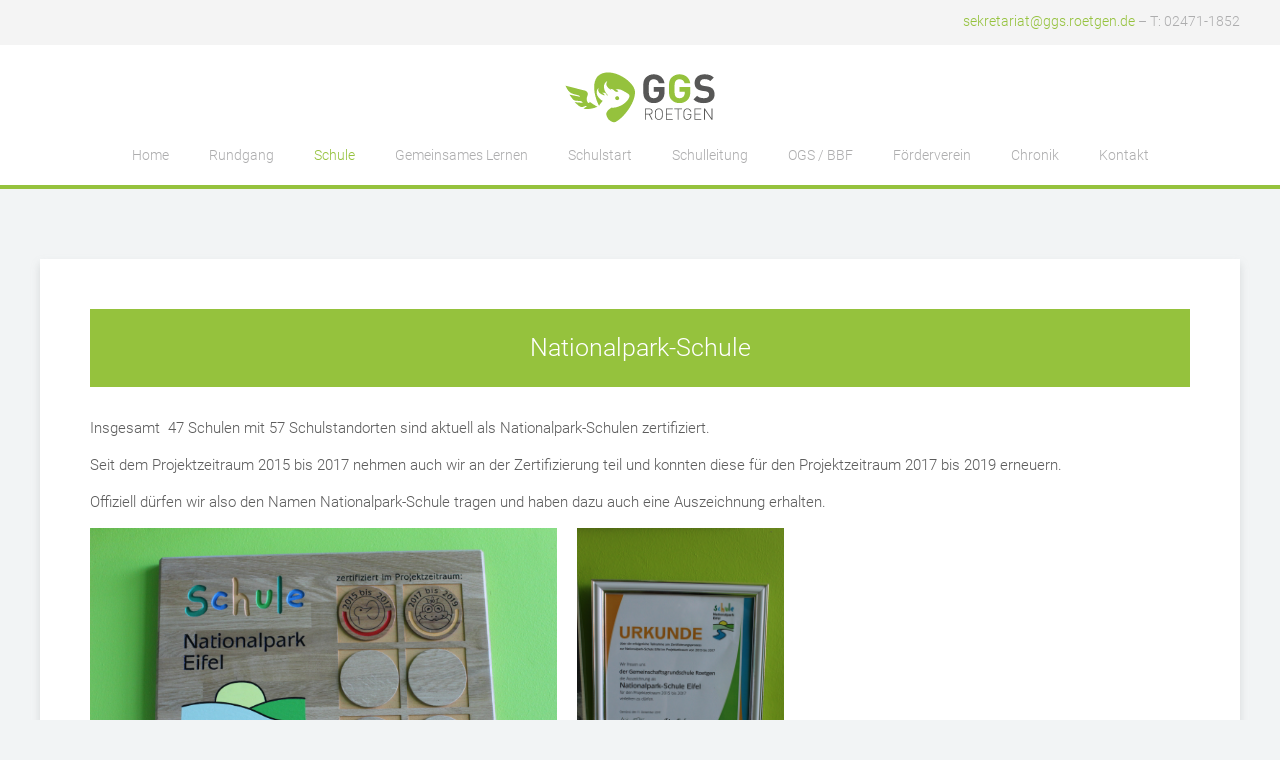

--- FILE ---
content_type: text/css
request_url: https://ggs-roetgen.de/templates/yoo_monday/css/theme.css
body_size: 37920
content:
/* Copyright (C) YOOtheme GmbH, YOOtheme Proprietary Use License (http://www.yootheme.com/license) */
/* @import 'https://fonts.googleapis.com/css?family=Dosis:300';
@import 'https://fonts.googleapis.com/css?family=Open+Sans:300italic,300'; */
/* ========================================================================
   Component: Base
 ========================================================================== */
/*
 * 1. Normalize default `font-family` and set `font-size` to support `rem` units
 * 2. Prevents iOS text size adjust after orientation change, without disabling user zoom
 * 3. Style
 */
html {
  /* 1 */
  font: 100 15px / 22px 'Roboto', Arial, sans-serif;
  /* 2 */
  -webkit-text-size-adjust: 100%;
  -ms-text-size-adjust: 100%;
  /* 3 */
  background: #f2f4f5;
  color: #5c5c5c;
}

/*
 * Removes default margin.
 */
body {
  margin: 0;
}

/* Links
 ========================================================================== */
/*
 * Remove the gray background color from active links in IE 10.
 */
a {
  background: transparent;
}

/*
 * Improve readability of focused elements when they are also in an active/hover state.
 */
a:active,
a:hover {
  outline: 0;
}

/*
 * Style
 */
a,
.uk-link {
  color: #5cd1df;
  text-decoration: none;
  cursor: pointer;
}

a:focus,
.uk-link:focus {
  text-decoration: none;
}

a:hover,
.uk-link:hover {
  color: #5c5c5c;
  text-decoration: none;
}

/* Text-level semantics
 ========================================================================== */
/*
 * Address styling not present in IE 8/9/10/11, Safari, and Chrome.
 */
abbr[title] {
  border-bottom: 1px dotted;
}

/*
 * Address style set to `bolder` in Firefox 4+, Safari, and Chrome.
 */
b,
strong {
  font-weight: bold;
}

/*
 * 1. Address odd `em`-unit font size rendering in all browsers.
 * 2. Consolas has a better baseline in running text compared to `Courier`
 */
:not(pre)>code,
:not(pre)>kbd,
:not(pre)>samp {
  /* 1 */
  font-size: 13px;
  /* 2 */
  font-family: Consolas, monospace, serif;
  /* 3 */
  color: #adadae;
  white-space: nowrap;
}

/*
 * Emphasize
 */
em {
  color: #dd0055;
}

/*
 * Insert
 */
ins {
  background: #87dde7;
  color: #ffffff;
  text-decoration: none;
}

/*
 * Mark
 * Note: Addresses styling not present in IE 8/9.
 */
mark {
  background: #87dde7;
  color: #ffffff;
}

/*
 * Quote
 */
q {
  font-style: italic;
}

/*
 * Addresses inconsistent and variable font size in all browsers.
 */
small {
  font-size: 80%;
}

/*
 * Prevents `sub` and `sup` affecting `line-height` in all browsers.
 */
sub,
sup {
  font-size: 75%;
  line-height: 0;
  position: relative;
  vertical-align: baseline;
}

sup {
  top: -0.5em;
}

sub {
  bottom: -0.25em;
}

/* Embedded content
 ========================================================================== */
/*
 * Remove the gap between embedded content and the bottom of their containers.
 */
audio,
canvas,
iframe,
img,
svg,
video {
  vertical-align: middle;
}

/*
 * Responsiveness
 * 1. Sets a maximum width relative to the parent and auto scales the height
 * 2. Corrects `max-width` behavior if padding and border are used
 */
audio,
canvas,
img,
svg,
video {
  /* 1 */
  max-width: 100%;
  height: auto;
  /* 2 */
  box-sizing: border-box;
}

/*
 * Preserve original dimensions
 */
.uk-img-preserve,
.uk-img-preserve audio,
.uk-img-preserve canvas,
.uk-img-preserve img,
.uk-img-preserve svg,
.uk-img-preserve video {
  max-width: none;
}

/*
 * Remove border when inside `a` element in IE 8/9/10.
 */
img {
  border: 0;
}

/*
 * Correct overflow not hidden in IE 9/10/11.
 */
svg:not(:root) {
  overflow: hidden;
}

/* Block elements
 ========================================================================== */
/*
 * Reset margin
 */
blockquote,
figure {
  margin: 0;
}

/*
 * Margins
 */
p,
ul,
ol,
dl,
blockquote,
pre,
address,
fieldset,
figure {
  margin: 0 0 15px 0;
}

*+p,
*+ul,
*+ol,
*+dl,
*+blockquote,
*+pre,
*+address,
*+fieldset,
*+figure {
  margin-top: 15px;
}

/* Headings
 ========================================================================== */
h1,
h2,
h3,
h4,
h5,
h6 {
  margin: 0 0 15px 0;
  font-family: 'Roboto', Arial, sans-serif;
  font-weight: 100;
  color: #5c5c5c;
  text-transform: none;
}

/*
 * Margins
 */
*+h1,
*+h2,
*+h3,
*+h4,
*+h5,
*+h6 {
  margin-top: 30px;
}

/*
 * Sizes
 */
h1,
.uk-h1 {
  font-size: 50px;
  line-height: 55px;
}

@media (max-width: 768px) {

  h1,
  .uk-h1 {
    font-size: 37px;
    line-height: 44px;
  }
}

h2,
.uk-h2 {
  font-size: 37px;
  line-height: 44px;
}

@media (max-width: 768px) {

  h2,
  .uk-h2 {
    font-size: 28px;
    line-height: 38px;
  }
}

h3,
.uk-h3 {
  font-size: 28px;
  line-height: 38px;
}

h4,
.uk-h4 {
  font-size: 23px;
  line-height: 27px;
}

h5,
.uk-h5 {
  font-size: 20px;
  line-height: 26px;
}

h6,
.uk-h6 {
  font-size: 17px;
  line-height: 23px;
}

/* Lists
 ========================================================================== */
ul,
ol {
  padding-left: 30px;
}

/*
 * Reset margin for nested lists
 */
ul>li>ul,
ul>li>ol,
ol>li>ol,
ol>li>ul {
  margin: 0;
}

/* Description lists
 ========================================================================== */
dt {
  font-weight: bold;
}

dd {
  margin-left: 0;
}

/* Horizontal rules
 ========================================================================== */
/*
 * 1. Address differences between Firefox and other browsers.
 * 2. Style
 */
hr {
  /* 1 */
  box-sizing: content-box;
  height: 0;
  /* 2 */
  margin: 15px 0;
  border: 0;
  border-top: 1px solid #dddddd;
}

/* Address
 ========================================================================== */
address {
  font-style: normal;
}

/* Blockquotes
 ========================================================================== */
blockquote {
  padding-left: 0;
  border-left: 0 solid rgba(0, 0, 0, 0);
  font-size: 19px;
  line-height: 33px;
  font-style: italic;
}

/* Preformatted text
 ========================================================================== */
/*
 * 1. Contain overflow in all browsers.
 */
pre {
  padding: 10px;
  background: #f8f9fb;
  font: 13px / 19px Consolas, monospace, serif;
  color: #5c5c5c;
  -moz-tab-size: 4;
  tab-size: 4;
  /* 1 */
  overflow: auto;
}

/* Selection pseudo-element
 ========================================================================== */
::-moz-selection {
  background: #87dde7;
  color: #ffffff;
  text-shadow: none;
}

::selection {
  background: #87dde7;
  color: #ffffff;
  text-shadow: none;
}

/* HTML5 elements
 ========================================================================== */
/*
 * Correct `block` display not defined for any HTML5 element in IE 8/9.
 * Correct `block` display not defined for `details` or `summary` in IE 10/11 and Firefox.
 * Correct `block` display not defined for `main` in IE 11.
 */
article,
aside,
details,
figcaption,
figure,
footer,
header,
main,
nav,
section,
summary {
  display: block;
}

/*
 * Normalize vertical alignment of `progress` in Chrome, Firefox, and Opera.
 */
progress {
  vertical-align: baseline;
}

/*
 * Prevent displaying `audio` without controls in Chrome, Safari and Opera
 */
audio:not([controls]) {
  display: none;
}

/*
 * Address `[hidden]` styling not present in IE 8/9/10.
 * Hide the `template` element in IE 8/9/10/11, Safari, and Firefox < 22.
 */
[hidden],
template {
  display: none;
}

/* Iframe
 ========================================================================== */
iframe {
  border: 0;
}

/* Fix viewport for IE10 snap mode
 ========================================================================== */
@media screen and (max-width: 400px) {
  @-ms-viewport {
    width: device-width;
  }
}

blockquote {
  font-weight: 300;
  font-family: 'Lato';
  font-style: italic;
  color: #5c5c5c;
}

/* ========================================================================
   Component: Grid
 ========================================================================== */
/*
 * 1. Makes grid more robust so that it can be used with other block elements like lists
 */
.uk-grid {
  display: -ms-flexbox;
  display: -webkit-flex;
  display: flex;
  -ms-flex-wrap: wrap;
  -webkit-flex-wrap: wrap;
  flex-wrap: wrap;
  /* 1 */
  margin: 0;
  padding: 0;
  list-style: none;
}

/*
 * DEPRECATED
 * Micro clearfix
 * Can't use `table` because it creates a 1px gap when it becomes a flex item, only in Webkit
 */
.uk-grid:before,
.uk-grid:after {
  content: "";
  display: block;
  overflow: hidden;
}

.uk-grid:after {
  clear: both;
}

/*
 * Grid cell
 * 1. Space is allocated solely based on content dimensions
 * 2. Makes grid more robust so that it can be used with other block elements
 * 3. DEPRECATED Using `float` to support IE9
 */
.uk-grid>* {
  /* 1 */
  -ms-flex: none;
  -webkit-flex: none;
  flex: none;
  /* 2 */
  margin: 0;
  /* 3 */
  float: left;
}

/*
 * Remove margin from the last-child
 */
.uk-grid>*> :last-child {
  margin-bottom: 0;
}

/* Grid gutter
 ========================================================================== */
/*
 * Default gutter
 */
/* Horizontal */
.uk-grid {
  margin-left: -25px;
}

.uk-grid>* {
  padding-left: 25px;
}

/* Vertical */
.uk-grid+.uk-grid,
.uk-grid-margin,
.uk-grid>*>.uk-panel+.uk-panel {
  margin-top: 25px;
}

/* Large screen and bigger */
@media (min-width: 1220px) {

  /* Horizontal */
  .uk-grid {
    margin-left: -30px;
  }

  .uk-grid>* {
    padding-left: 30px;
  }

  /* Vertical */
  .uk-grid+.uk-grid,
  .uk-grid-margin,
  .uk-grid>*>.uk-panel+.uk-panel {
    margin-top: 30px;
  }
}

/*
 * Collapse gutter
 */
/* Horizontal */
.uk-grid-collapse {
  margin-left: 0;
}

.uk-grid-collapse>* {
  padding-left: 0;
}

/* Vertical */
.uk-grid-collapse+.uk-grid-collapse,
.uk-grid-collapse>.uk-grid-margin,
.uk-grid-collapse>*>.uk-panel+.uk-panel {
  margin-top: 0;
}

/*
 * Small gutter
 */
/* Horizontal */
.uk-grid-small {
  margin-left: -15px;
}

.uk-grid-small>* {
  padding-left: 15px;
}

/* Vertical */
.uk-grid-small+.uk-grid-small,
.uk-grid-small>.uk-grid-margin,
.uk-grid-small>*>.uk-panel+.uk-panel {
  margin-top: 15px;
}

/*
 * Medium gutter
 */
/* Horizontal */
.uk-grid-medium {
  margin-left: -25px;
}

.uk-grid-medium>* {
  padding-left: 25px;
}

/* Vertical */
.uk-grid-medium+.uk-grid-medium,
.uk-grid-medium>.uk-grid-margin,
.uk-grid-medium>*>.uk-panel+.uk-panel {
  margin-top: 25px;
}

/*
 * Large gutter
 */
/* Large screen and bigger */
@media (min-width: 960px) {

  /* Horizontal */
  .uk-grid-large {
    margin-left: -30px;
  }

  .uk-grid-large>* {
    padding-left: 30px;
  }

  /* Vertical */
  .uk-grid-large+.uk-grid-large,
  .uk-grid-large-margin,
  .uk-grid-large>*>.uk-panel+.uk-panel {
    margin-top: 30px;
  }
}

/* Extra Large screens */
@media (min-width: 1220px) {

  /* Horizontal */
  .uk-grid-large {
    margin-left: -60px;
  }

  .uk-grid-large>* {
    padding-left: 60px;
  }

  /* Vertical */
  .uk-grid-large+.uk-grid-large,
  .uk-grid-large-margin,
  .uk-grid-large>*>.uk-panel+.uk-panel {
    margin-top: 60px;
  }
}

/* Modifier: `uk-grid-divider`
 ========================================================================== */
/*
 * Horizontal divider
 * Only works with the default gutter. Does not work with gutter collapse, small or large.
 * Does not work with `uk-push-*`, `uk-pull-*` and not if the columns float into the next row.
 */
.uk-grid-divider:not(:empty) {
  margin-left: -25px;
  margin-right: -25px;
}

.uk-grid-divider>* {
  padding-left: 25px;
  padding-right: 25px;
}

.uk-grid-divider>[class*='uk-width-1-']:not(.uk-width-1-1):nth-child(n+2),
.uk-grid-divider>[class*='uk-width-2-']:nth-child(n+2),
.uk-grid-divider>[class*='uk-width-3-']:nth-child(n+2),
.uk-grid-divider>[class*='uk-width-4-']:nth-child(n+2),
.uk-grid-divider>[class*='uk-width-5-']:nth-child(n+2),
.uk-grid-divider>[class*='uk-width-6-']:nth-child(n+2),
.uk-grid-divider>[class*='uk-width-7-']:nth-child(n+2),
.uk-grid-divider>[class*='uk-width-8-']:nth-child(n+2),
.uk-grid-divider>[class*='uk-width-9-']:nth-child(n+2) {
  border-left: 1px solid #dddddd;
}

/* Tablet and bigger */
@media (min-width: 768px) {
  .uk-grid-divider>[class*='uk-width-medium-']:not(.uk-width-medium-1-1):nth-child(n+2) {
    border-left: 1px solid #dddddd;
  }
}

/* Desktop and bigger */
@media (min-width: 960px) {
  .uk-grid-divider>[class*='uk-width-large-']:not(.uk-width-large-1-1):nth-child(n+2) {
    border-left: 1px solid #dddddd;
  }
}

/* Large screen and bigger */
@media (min-width: 1220px) {

  /*
     * Large gutter
     */
  .uk-grid-divider:not(:empty) {
    margin-left: -30px;
    margin-right: -30px;
  }

  .uk-grid-divider>* {
    padding-left: 30px;
    padding-right: 30px;
  }

  .uk-grid-divider:empty {
    margin-top: 30px;
    margin-bottom: 30px;
  }
}

/*
 * Vertical divider
 */
.uk-grid-divider:empty {
  margin-top: 25px;
  margin-bottom: 25px;
  border-top: 1px solid #dddddd;
}

/* Match panels in grids
 ========================================================================== */
/*
 * 1. Behave like a block element
 */
.uk-grid-match>* {
  display: -ms-flexbox;
  display: -webkit-flex;
  display: flex;
  /* 1 */
  -ms-flex-wrap: wrap;
  -webkit-flex-wrap: wrap;
  flex-wrap: wrap;
}

.uk-grid-match>*>* {
  /* 1 */
  -ms-flex: none;
  -webkit-flex: none;
  flex: none;
  box-sizing: border-box;
  width: 100%;
}

/* Even grid cell widths
 ========================================================================== */
[class*='uk-grid-width']>* {
  box-sizing: border-box;
  width: 100%;
}

.uk-grid-width-1-2>* {
  width: 50%;
}

.uk-grid-width-1-3>* {
  width: 33.333%;
}

.uk-grid-width-1-4>* {
  width: 25%;
}

.uk-grid-width-1-5>* {
  width: 20%;
}

.uk-grid-width-1-6>* {
  width: 16.666%;
}

.uk-grid-width-1-10>* {
  width: 10%;
}

.uk-grid-width-auto>* {
  width: auto;
}

/* Phone landscape and bigger */
@media (min-width: 480px) {
  .uk-grid-width-small-1-1>* {
    width: 100%;
  }

  .uk-grid-width-small-1-2>* {
    width: 50%;
  }

  .uk-grid-width-small-1-3>* {
    width: 33.333%;
  }

  .uk-grid-width-small-1-4>* {
    width: 25%;
  }

  .uk-grid-width-small-1-5>* {
    width: 20%;
  }

  .uk-grid-width-small-1-6>* {
    width: 16.666%;
  }

  .uk-grid-width-small-1-10>* {
    width: 10%;
  }
}

/* Tablet and bigger */
@media (min-width: 768px) {
  .uk-grid-width-medium-1-1>* {
    width: 100%;
  }

  .uk-grid-width-medium-1-2>* {
    width: 50%;
  }

  .uk-grid-width-medium-1-3>* {
    width: 33.333%;
  }

  .uk-grid-width-medium-1-4>* {
    width: 25%;
  }

  .uk-grid-width-medium-1-5>* {
    width: 20%;
  }

  .uk-grid-width-medium-1-6>* {
    width: 16.666%;
  }

  .uk-grid-width-medium-1-10>* {
    width: 10%;
  }
}

/* Desktop and bigger */
@media (min-width: 960px) {
  .uk-grid-width-large-1-1>* {
    width: 100%;
  }

  .uk-grid-width-large-1-2>* {
    width: 50%;
  }

  .uk-grid-width-large-1-3>* {
    width: 33.333%;
  }

  .uk-grid-width-large-1-4>* {
    width: 25%;
  }

  .uk-grid-width-large-1-5>* {
    width: 20%;
  }

  .uk-grid-width-large-1-6>* {
    width: 16.666%;
  }

  .uk-grid-width-large-1-10>* {
    width: 10%;
  }
}

/* Large screen and bigger */
@media (min-width: 1220px) {
  .uk-grid-width-xlarge-1-1>* {
    width: 100%;
  }

  .uk-grid-width-xlarge-1-2>* {
    width: 50%;
  }

  .uk-grid-width-xlarge-1-3>* {
    width: 33.333%;
  }

  .uk-grid-width-xlarge-1-4>* {
    width: 25%;
  }

  .uk-grid-width-xlarge-1-5>* {
    width: 20%;
  }

  .uk-grid-width-xlarge-1-6>* {
    width: 16.666%;
  }

  .uk-grid-width-xlarge-1-10>* {
    width: 10%;
  }
}

/* Sub-objects: `uk-width-*`
 ========================================================================== */
[class*='uk-width'] {
  box-sizing: border-box;
  width: 100%;
}

/*
 * Widths
 */
/* Whole */
.uk-width-1-1 {
  width: 100%;
}

/* Halves */
.uk-width-1-2,
.uk-width-2-4,
.uk-width-3-6,
.uk-width-5-10 {
  width: 50%;
}

/* Thirds */
.uk-width-1-3,
.uk-width-2-6 {
  width: 33.333%;
}

.uk-width-2-3,
.uk-width-4-6 {
  width: 66.666%;
}

/* Quarters */
.uk-width-1-4 {
  width: 25%;
}

.uk-width-3-4 {
  width: 75%;
}

/* Fifths */
.uk-width-1-5,
.uk-width-2-10 {
  width: 20%;
}

.uk-width-2-5,
.uk-width-4-10 {
  width: 40%;
}

.uk-width-3-5,
.uk-width-6-10 {
  width: 60%;
}

.uk-width-4-5,
.uk-width-8-10 {
  width: 80%;
}

/* Sixths */
.uk-width-1-6 {
  width: 16.666%;
}

.uk-width-5-6 {
  width: 83.333%;
}

/* Tenths */
.uk-width-1-10 {
  width: 10%;
}

.uk-width-3-10 {
  width: 30%;
}

.uk-width-7-10 {
  width: 70%;
}

.uk-width-9-10 {
  width: 90%;
}

/* Phone landscape and bigger */
@media (min-width: 480px) {

  /* Whole */
  .uk-width-small-1-1 {
    width: 100%;
  }

  /* Halves */
  .uk-width-small-1-2,
  .uk-width-small-2-4,
  .uk-width-small-3-6,
  .uk-width-small-5-10 {
    width: 50%;
  }

  /* Thirds */
  .uk-width-small-1-3,
  .uk-width-small-2-6 {
    width: 33.333%;
  }

  .uk-width-small-2-3,
  .uk-width-small-4-6 {
    width: 66.666%;
  }

  /* Quarters */
  .uk-width-small-1-4 {
    width: 25%;
  }

  .uk-width-small-3-4 {
    width: 75%;
  }

  /* Fifths */
  .uk-width-small-1-5,
  .uk-width-small-2-10 {
    width: 20%;
  }

  .uk-width-small-2-5,
  .uk-width-small-4-10 {
    width: 40%;
  }

  .uk-width-small-3-5,
  .uk-width-small-6-10 {
    width: 60%;
  }

  .uk-width-small-4-5,
  .uk-width-small-8-10 {
    width: 80%;
  }

  /* Sixths */
  .uk-width-small-1-6 {
    width: 16.666%;
  }

  .uk-width-small-5-6 {
    width: 83.333%;
  }

  /* Tenths */
  .uk-width-small-1-10 {
    width: 10%;
  }

  .uk-width-small-3-10 {
    width: 30%;
  }

  .uk-width-small-7-10 {
    width: 70%;
  }

  .uk-width-small-9-10 {
    width: 90%;
  }
}

/* Tablet and bigger */
@media (min-width: 768px) {

  /* Whole */
  .uk-width-medium-1-1 {
    width: 100%;
  }

  /* Halves */
  .uk-width-medium-1-2,
  .uk-width-medium-2-4,
  .uk-width-medium-3-6,
  .uk-width-medium-5-10 {
    width: 50%;
  }

  /* Thirds */
  .uk-width-medium-1-3,
  .uk-width-medium-2-6 {
    width: 33.333%;
  }

  .uk-width-medium-2-3,
  .uk-width-medium-4-6 {
    width: 66.666%;
  }

  /* Quarters */
  .uk-width-medium-1-4 {
    width: 25%;
  }

  .uk-width-medium-3-4 {
    width: 75%;
  }

  /* Fifths */
  .uk-width-medium-1-5,
  .uk-width-medium-2-10 {
    width: 20%;
  }

  .uk-width-medium-2-5,
  .uk-width-medium-4-10 {
    width: 40%;
  }

  .uk-width-medium-3-5,
  .uk-width-medium-6-10 {
    width: 60%;
  }

  .uk-width-medium-4-5,
  .uk-width-medium-8-10 {
    width: 80%;
  }

  /* Sixths */
  .uk-width-medium-1-6 {
    width: 16.666%;
  }

  .uk-width-medium-5-6 {
    width: 83.333%;
  }

  /* Tenths */
  .uk-width-medium-1-10 {
    width: 10%;
  }

  .uk-width-medium-3-10 {
    width: 30%;
  }

  .uk-width-medium-7-10 {
    width: 70%;
  }

  .uk-width-medium-9-10 {
    width: 90%;
  }
}

/* Desktop and bigger */
@media (min-width: 960px) {

  /* Whole */
  .uk-width-large-1-1 {
    width: 100%;
  }

  /* Halves */
  .uk-width-large-1-2,
  .uk-width-large-2-4,
  .uk-width-large-3-6,
  .uk-width-large-5-10 {
    width: 50%;
  }

  /* Thirds */
  .uk-width-large-1-3,
  .uk-width-large-2-6 {
    width: 33.333%;
  }

  .uk-width-large-2-3,
  .uk-width-large-4-6 {
    width: 66.666%;
  }

  /* Quarters */
  .uk-width-large-1-4 {
    width: 25%;
  }

  .uk-width-large-3-4 {
    width: 75%;
  }

  /* Fifths */
  .uk-width-large-1-5,
  .uk-width-large-2-10 {
    width: 20%;
  }

  .uk-width-large-2-5,
  .uk-width-large-4-10 {
    width: 40%;
  }

  .uk-width-large-3-5,
  .uk-width-large-6-10 {
    width: 60%;
  }

  .uk-width-large-4-5,
  .uk-width-large-8-10 {
    width: 80%;
  }

  /* Sixths */
  .uk-width-large-1-6 {
    width: 16.666%;
  }

  .uk-width-large-5-6 {
    width: 83.333%;
  }

  /* Tenths */
  .uk-width-large-1-10 {
    width: 10%;
  }

  .uk-width-large-3-10 {
    width: 30%;
  }

  .uk-width-large-7-10 {
    width: 70%;
  }

  .uk-width-large-9-10 {
    width: 90%;
  }
}

/* Large screen and bigger */
@media (min-width: 1220px) {

  /* Whole */
  .uk-width-xlarge-1-1 {
    width: 100%;
  }

  /* Halves */
  .uk-width-xlarge-1-2,
  .uk-width-xlarge-2-4,
  .uk-width-xlarge-3-6,
  .uk-width-xlarge-5-10 {
    width: 50%;
  }

  /* Thirds */
  .uk-width-xlarge-1-3,
  .uk-width-xlarge-2-6 {
    width: 33.333%;
  }

  .uk-width-xlarge-2-3,
  .uk-width-xlarge-4-6 {
    width: 66.666%;
  }

  /* Quarters */
  .uk-width-xlarge-1-4 {
    width: 25%;
  }

  .uk-width-xlarge-3-4 {
    width: 75%;
  }

  /* Fifths */
  .uk-width-xlarge-1-5,
  .uk-width-xlarge-2-10 {
    width: 20%;
  }

  .uk-width-xlarge-2-5,
  .uk-width-xlarge-4-10 {
    width: 40%;
  }

  .uk-width-xlarge-3-5,
  .uk-width-xlarge-6-10 {
    width: 60%;
  }

  .uk-width-xlarge-4-5,
  .uk-width-xlarge-8-10 {
    width: 80%;
  }

  /* Sixths */
  .uk-width-xlarge-1-6 {
    width: 16.666%;
  }

  .uk-width-xlarge-5-6 {
    width: 83.333%;
  }

  /* Tenths */
  .uk-width-xlarge-1-10 {
    width: 10%;
  }

  .uk-width-xlarge-3-10 {
    width: 30%;
  }

  .uk-width-xlarge-7-10 {
    width: 70%;
  }

  .uk-width-xlarge-9-10 {
    width: 90%;
  }
}

/* Sub-object: `uk-push-*` and `uk-pull-*`
 ========================================================================== */
/*
 * Source ordering
 * Works only with `uk-width-medium-*`
 */
/* Tablet and bigger */
@media (min-width: 768px) {

  [class*='uk-push-'],
  [class*='uk-pull-'] {
    position: relative;
  }

  /*
     * Push
     */
  /* Halves */
  .uk-push-1-2,
  .uk-push-2-4,
  .uk-push-3-6,
  .uk-push-5-10 {
    left: 50%;
  }

  /* Thirds */
  .uk-push-1-3,
  .uk-push-2-6 {
    left: 33.333%;
  }

  .uk-push-2-3,
  .uk-push-4-6 {
    left: 66.666%;
  }

  /* Quarters */
  .uk-push-1-4 {
    left: 25%;
  }

  .uk-push-3-4 {
    left: 75%;
  }

  /* Fifths */
  .uk-push-1-5,
  .uk-push-2-10 {
    left: 20%;
  }

  .uk-push-2-5,
  .uk-push-4-10 {
    left: 40%;
  }

  .uk-push-3-5,
  .uk-push-6-10 {
    left: 60%;
  }

  .uk-push-4-5,
  .uk-push-8-10 {
    left: 80%;
  }

  /* Sixths */
  .uk-push-1-6 {
    left: 16.666%;
  }

  .uk-push-5-6 {
    left: 83.333%;
  }

  /* Tenths */
  .uk-push-1-10 {
    left: 10%;
  }

  .uk-push-3-10 {
    left: 30%;
  }

  .uk-push-7-10 {
    left: 70%;
  }

  .uk-push-9-10 {
    left: 90%;
  }

  /*
     * Pull
     */
  /* Halves */
  .uk-pull-1-2,
  .uk-pull-2-4,
  .uk-pull-3-6,
  .uk-pull-5-10 {
    left: -50%;
  }

  /* Thirds */
  .uk-pull-1-3,
  .uk-pull-2-6 {
    left: -33.333%;
  }

  .uk-pull-2-3,
  .uk-pull-4-6 {
    left: -66.666%;
  }

  /* Quarters */
  .uk-pull-1-4 {
    left: -25%;
  }

  .uk-pull-3-4 {
    left: -75%;
  }

  /* Fifths */
  .uk-pull-1-5,
  .uk-pull-2-10 {
    left: -20%;
  }

  .uk-pull-2-5,
  .uk-pull-4-10 {
    left: -40%;
  }

  .uk-pull-3-5,
  .uk-pull-6-10 {
    left: -60%;
  }

  .uk-pull-4-5,
  .uk-pull-8-10 {
    left: -80%;
  }

  /* Sixths */
  .uk-pull-1-6 {
    left: -16.666%;
  }

  .uk-pull-5-6 {
    left: -83.333%;
  }

  /* Tenths */
  .uk-pull-1-10 {
    left: -10%;
  }

  .uk-pull-3-10 {
    left: -30%;
  }

  .uk-pull-7-10 {
    left: -70%;
  }

  .uk-pull-9-10 {
    left: -90%;
  }
}

/* ========================================================================
   Component: Panel
 ========================================================================== */
/*
 * 1. Needed for `a` elements
 * 2. Create position context for badges
 */
.uk-panel {
  /* 1 */
  display: block;
  /* 2 */
  position: relative;
}

/*
 * Allow panels to be anchors
 */
.uk-panel,
.uk-panel:hover {
  text-decoration: none;
}

/*
 * Micro clearfix to make panels more robust
 */
.uk-panel:before,
.uk-panel:after {
  content: "";
  display: table;
}

.uk-panel:after {
  clear: both;
}

/*
 * Remove margin from the last-child if not `uk-widget-title`
 */
.uk-panel> :not(.uk-panel-title):last-child {
  margin-bottom: 0;
}

/* Sub-object: `uk-panel-title`
 ========================================================================== */
.uk-panel-title {
  margin-top: 0;
  margin-bottom: 15px;
  font-size: 17px;
  line-height: 23px;
  font-weight: 100;
  text-transform: none;
  color: #5c5c5c;
}

/* Sub-object: `uk-panel-badge`
 ========================================================================== */
.uk-panel-badge {
  position: absolute;
  top: 0;
  right: 0;
  z-index: 1;
}

/* Sub-object: `uk-panel-teaser`
 ========================================================================== */
.uk-panel-teaser {
  margin-bottom: 15px;
}

/* Sub-object: `uk-panel-body`
 ========================================================================== */
.uk-panel-body {
  padding: 30px;
}

/* Modifier: `uk-panel-box`
 ========================================================================== */
.uk-panel-box {
  padding: 30px;
  background: #ffffff;
  color: #5c5c5c;
  overflow: hidden;
  background: #ffffff none 0 0 repeat;
  border-radius: 0;
  box-shadow: 0 5px 8px 0 rgba(160, 166, 168, 0.35);
}

.uk-panel-box-hover:hover {
  color: #5c5c5c;
}

.uk-panel-box .uk-panel-title {
  color: #5c5c5c;
}

.uk-panel-box .uk-panel-badge {
  top: 0;
  right: 0;
}

.uk-panel-box>.uk-panel-teaser {
  margin-top: -30px;
  margin-left: -30px;
  margin-right: -30px;
}

/*
 * Nav in panel
 */
.uk-panel-box>.uk-nav-side {
  margin: 0 -30px;
}

/*
 * Sub-modifier: `uk-panel-box-primary`
 */
.uk-panel-box-primary {
  background-color: #5cd1df;
  color: #ffffff;
  background: #5cd1df;
}

.uk-panel-box-primary .uk-button {
  background-color: #ffffff;
  box-shadow: 0 4px 8px 0 rgba(73, 178, 195, 0.6);
  color: #5c5c5c;
}

.uk-panel-box-primary .uk-button:hover {
  background-color: #ffffff;
  box-shadow: 0 4px 8px 0 #49b2c3;
  color: #adadae;
}

.uk-panel-box-primary .uk-button:active,
.uk-panel-box-primary .uk-button:focus {
  background-color: #ffffff;
  box-shadow: 0 4px 8px 0 #49b2c3;
  color: #adadae;
}

.uk-panel-box-primary .uk-button-primary {
  background-color: #31c5d7;
  box-shadow: none;
  color: #ffffff;
}

.uk-panel-box-primary .uk-button-primary:hover,
.uk-panel-box-primary .uk-button-primary:active,
.uk-panel-box-primary .uk-button-primary:focus {
  box-shadow: none;
  background-color: #27b6c7;
  color: #ffffff;
}

.uk-panel-box-primary .uk-panel-badge {
  color: rgba(255, 255, 255, 0.65);
}

.uk-panel-box-primary-hover:hover {
  color: #ffffff;
}

.uk-panel-box-primary .uk-panel-title {
  color: #ffffff;
}

/*
 * Sub-modifier: `uk-panel-box-secondary`
 */
.uk-panel-box-secondary {
  background-color: #4f5157;
  color: #ffffff;
  background-image: none;
}

.uk-panel-box-secondary a {
  color: #5cd1df;
}

.uk-panel-box-secondary a:hover {
  color: #ffffff;
}

.uk-panel-box-secondary a:focus {
  color: #d9d9d9;
}

.uk-panel-box-secondary .uk-button {
  background-color: #ffffff;
  box-shadow: 0 4px 8px 0 rgba(56, 57, 61, 0.6);
  color: #5c5c5c;
}

.uk-panel-box-secondary .uk-button:hover,
.uk-panel-box-secondary .uk-button:active,
.uk-panel-box-secondary .uk-button:focus {
  background-color: #f2f2f2;
  color: #adadae;
  box-shadow: 0 4px 8px 0 rgba(56, 57, 61, 0.6);
}

.uk-panel-box-secondary .uk-button-primary {
  background-color: #5cd1df;
  color: #ffffff;
}

.uk-panel-box-secondary .uk-button-primary:hover,
.uk-panel-box-secondary .uk-button-primary:active,
.uk-panel-box-secondary .uk-button-primary:focus {
  box-shadow: none;
  background-color: #27b6c7;
  color: #ffffff;
}

.uk-panel-box-secondary-hover:hover {
  color: #ffffff;
}

.uk-panel-box-secondary .uk-panel-title {
  color: #ffffff;
}

/* Modifier: `uk-panel-hover`
 ========================================================================== */
.uk-panel-hover {
  padding: 30px;
  color: #5c5c5c;
}

.uk-panel-hover .uk-panel-title {
  color: #5c5c5c;
}

.uk-panel-hover:hover {
  background: #ffffff;
  color: #5c5c5c;
  box-shadow: 0 5px 8px 0 rgba(160, 166, 168, 0.35);
}

.uk-panel-hover:hover .uk-panel-title {
  color: #5c5c5c;
}

.uk-panel-hover .uk-panel-badge {
  top: 0;
  right: 0;
}

.uk-panel-hover>.uk-panel-teaser {
  margin-top: -30px;
  margin-left: -30px;
  margin-right: -30px;
}

/* Modifier: `uk-panel-header`
 ========================================================================== */
.uk-panel-header .uk-panel-title {
  padding-bottom: 10px;
  border-bottom: 1px solid rgba(0, 0, 0, 0);
  color: #5c5c5c;
}

/* Modifier: `uk-panel-space`
 ========================================================================== */
.uk-panel-space {
  padding: 30px;
}

.uk-panel-space .uk-panel-badge {
  top: 30px;
  right: 30px;
}

/* Modifier: `uk-panel-divider`
 ========================================================================== */
.uk-panel+.uk-panel-divider {
  margin-top: 50px !important;
}

.uk-panel+.uk-panel-divider:before {
  content: "";
  display: block;
  position: absolute;
  top: -25px;
  left: 0;
  right: 0;
  border-top: 1px solid #dddddd;
}

/* Large screen and bigger */
@media (min-width: 1220px) {
  .uk-panel+.uk-panel-divider {
    margin-top: 60px !important;
  }

  .uk-panel+.uk-panel-divider:before {
    top: -30px;
  }
}

.uk-panel.uk-panel-box-primary a:not([class]),
.uk-panel.uk-panel-box-primary .uk-link {
  color: #23a3b2;
  text-decoration: none;
}

.uk-panel.uk-panel-box-primary a:not([class]):hover,
.uk-panel.uk-panel-box-primary .uk-link:hover {
  color: #ffffff;
  text-decoration: none;
}

.uk-grid-collapse .uk-panel-box .uk-panel-teaser>div {
  border-radius: 0;
}

.uk-grid-collapse .uk-panel-box {
  border-radius: 0;
}

.uk-grid-collapse>div:last-child .uk-panel-box {
  border-radius: 0 0 0 0;
}

.uk-grid-collapse>div:first-child .uk-panel-box {
  border-radius: 0 0 0 0;
}

.uk-grid-collapse>div:first-child .uk-panel-teaser>div {
  border-radius: 0 0 0 0;
}

.uk-grid-collapse>div:last-child .uk-panel-teaser>div {
  border-radius: 0 0 0 0;
}

.uk-panel-box.uk-panel-header .uk-panel-title {
  background-color: #f8f9fb;
  border-radius: 0 0 0 0;
  padding: 15px 30px;
  margin-top: -30px;
  margin-bottom: 30px;
  margin-right: -30px;
  margin-left: -30px;
}

.uk-panel-teaser {
  margin-bottom: 30px;
}

.uk-panel-teaser>div {
  border-radius: 0 0 0 0;
}

.uk-panel-header .uk-panel-teaser>div {
  border-radius: 0;
}

.uk-panel-header .uk-panel-teaser .uk-panel-title {
  margin-right: 0;
  margin-left: 0;
  margin-bottom: 0;
}

.uk-panel-box-primary.uk-panel-header .uk-panel-title {
  background-color: #ffffff;
  color: #5c5c5c;
  margin-bottom: 30px;
}

.uk-panel-box-secondary.uk-panel-header .uk-panel-title {
  background-color: #414349;
  color: #ffffff;
  margin-bottom: 30px;
}

.uk-panel:not(.uk-panel-header) .uk-panel-badge {
  position: relative;
}

.uk-panel-header .uk-panel-badge {
  top: 15px;
  right: 30px;
  line-height: 23px;
}

.uk-panel-header .uk-panel-badge+.uk-panel-title {
  padding-right: 100px;
}

.tm-article-box .uk-panel-box:not(.uk-panel-box-primary):not(.uk-panel-box-secondary),
.uk-panel-box .uk-panel-box:not(.uk-panel-box-primary):not(.uk-panel-box-secondary) {
  background-color: #ffffff;
}

/* ========================================================================
   Component: Block
 ========================================================================== */
.uk-block {
  position: relative;
  box-sizing: border-box;
  padding-top: 40px;
  padding-bottom: 40px;
}

/* Phone landscape and bigger */
@media (min-width: 768px) {
  .uk-block {
    padding-top: 80px;
    padding-bottom: 80px;
  }
}

/*
 * Micro clearfix to make blocks more robust
 */
.uk-block:before,
.uk-block:after {
  content: "";
  display: table;
}

.uk-block:after {
  clear: both;
}

/*
 * Remove margin from the last-child
 */
.uk-block> :last-child {
  margin-bottom: 0;
}

/* Padding Modifier
 ========================================================================== */
/*
 * Large padding
 */
.uk-block-large {
  padding-top: 40px;
  padding-bottom: 40px;
}

/* Tablets and bigger */
@media (min-width: 768px) {
  .uk-block-large {
    padding-top: 80px;
    padding-bottom: 80px;
  }
}

/* Desktop and bigger */
@media (min-width: 960px) {
  .uk-block-large {
    padding-top: 140px;
    padding-bottom: 140px;
  }
}

/* Color Modifier
 ========================================================================== */
/*
 * Default
 */
.uk-block-default {
  background: #f2f4f5;
}

/*
 * Muted
 */
.uk-block-muted {
  background: #f8f9fb;
}

/*
 * Primary
 */
.uk-block-primary {
  background: #5cd1df;
}

.uk-block-primary .uk-panel-box {
  box-shadow: 0 5px 8px 0 rgba(50, 130, 150, 0.5);
}

.uk-block-primary .uk-panel-box-primary {
  box-shadow: 0 5px 8px 0 rgba(50, 130, 150, 0.5);
}

.uk-block-primary .uk-panel-box-primary {
  background-color: #65d3e1;
  box-shadow: 0 5px 8px 0 rgba(50, 130, 150, 0.5);
}

/*
 * Secondary
 */
.uk-block-secondary {
  background: #4f5157;
}

.uk-block-secondary .uk-panel-box {
  background-color: #ffffff;
  box-shadow: 0 5px 8px 0 rgba(50, 50, 55, 0.6);
}

.uk-block-secondary .uk-panel-box-primary {
  background-color: #5cd1df;
  box-shadow: 0 5px 8px 0 rgba(50, 50, 55, 0.6);
}

.uk-block-secondary .uk-panel-box-secondary {
  background-color: #4a4c52;
  box-shadow: 0 5px 8px 0 rgba(50, 50, 55, 0.6);
}

/*
     * Adjust padding between equal colored blocks
     */
.uk-block-default+.uk-block-default,
.uk-block-muted+.uk-block-muted,
.uk-block-primary+.uk-block-primary,
.uk-block-secondary+.uk-block-secondary {
  padding-top: 25px;
}

/* ========================================================================
   Component: Article
 ========================================================================== */
/*
 * Micro clearfix to make articles more robust
 */
.uk-article:before,
.uk-article:after {
  content: "";
  display: table;
}

.uk-article:after {
  clear: both;
}

/*
 * Remove margin from the last-child
 */
.uk-article> :last-child {
  margin-bottom: 0;
}

/*
 * Vertical gutter for articles
 */
.uk-article+.uk-article {
  margin-top: 30px;
}

/* Sub-object `uk-article-title`
 ========================================================================== */
.uk-article-title {
  font-size: 40px;
  line-height: 48px;
  font-weight: 100;
  text-transform: none;
}

.uk-article-title a {
  color: inherit;
  text-decoration: none;
}

/* Sub-object `uk-article-meta`
 ========================================================================== */
.uk-article-meta {
  font-size: 12px;
  line-height: 18px;
  color: #adadae;
  font-weight: 400;
  text-transform: uppercase;
  letter-spacing: 1px;
  /* Tablet and smaller */
}

@media (max-width: 960px) {
  .uk-article-meta {
    font-size: 11px;
  }
}

/* Sub-object `uk-article-lead`
 ========================================================================== */
.uk-article-lead {
  color: #5c5c5c;
  font-size: 18px;
  line-height: 24px;
  font-weight: 100;
}

/* Sub-object `uk-article-divider`
 ========================================================================== */
.uk-article-divider {
  margin-bottom: 30px;
  border-color: #dddddd;
}

*+.uk-article-divider {
  margin-top: 30px;
}

/* ========================================================================
   Component: Comment
 ========================================================================== */
/* Sub-object `uk-comment-header`
 ========================================================================== */
.uk-comment-header {
  margin-bottom: 15px;
}

/*
 * Micro clearfix
 */
.uk-comment-header:before,
.uk-comment-header:after {
  content: "";
  display: table;
}

.uk-comment-header:after {
  clear: both;
}

/* Sub-object `uk-comment-avatar`
 ========================================================================== */
.uk-comment-avatar {
  margin-right: 15px;
  float: left;
}

/* Sub-object `uk-comment-title`
 ========================================================================== */
.uk-comment-title {
  margin: 5px 0 0 0;
  font-size: 16px;
  line-height: 22px;
}

/* Sub-object `uk-comment-meta`
 ========================================================================== */
.uk-comment-meta {
  margin: 2px 0 0 0;
  font-size: 12px;
  line-height: 14px;
  color: #adadae;
  font-family: 'Roboto', Arial, sans-serif;
  font-weight: 400;
  text-transform: uppercase;
  letter-spacing: 1px;
}

/* Sub-object `uk-comment-body`
 ========================================================================== */
/*
 * Remove margin from the last-child
 */
.uk-comment-body> :last-child {
  margin-bottom: 0;
}

/* Sub-object `uk-comment-list`
 ========================================================================== */
.uk-comment-list {
  padding: 0;
  list-style: none;
}

.uk-comment-list .uk-comment+ul {
  margin: 15px 0 0 0;
  list-style: none;
}

.uk-comment-list>li:nth-child(n+2),
.uk-comment-list .uk-comment+ul>li:nth-child(n+2) {
  margin-top: 15px;
}

/* Tablet and bigger */
@media (min-width: 768px) {
  .uk-comment-list .uk-comment+ul {
    padding-left: 100px;
  }
}

/* Modifier `uk-comment-primary`
 ========================================================================== */
.uk-comment-primary {
  padding: 30px;
  background-color: #f8f9fb;
}

/* ========================================================================
   Component: Cover
 ========================================================================== */
/*
 * Background image always covers and centers its element
 */
.uk-cover-background {
  background-position: 50% 50%;
  background-size: cover;
  background-repeat: no-repeat;
}

/*
 * Emulates image cover, works with video and image elements
 * 1. Parent container which clips resized object
 * 2. Resizes the object to always covers its container
 * 3. Reset the responsive image CSS
 * 4. Center object
 */
/* 1 */
.uk-cover {
  overflow: hidden;
}

.uk-cover-object {
  /* 2 */
  width: auto;
  height: auto;
  min-width: 100%;
  min-height: 100%;
  /* 3 */
  max-width: none;
  /* 4 */
  position: relative;
  left: 50%;
  top: 50%;
  -webkit-transform: translate(-50%, -50%);
  transform: translate(-50%, -50%);
}

/*
 * To center iframes use `data-uk-cover` JavaScript
 */
[data-uk-cover] {
  position: relative;
  left: 50%;
  top: 50%;
  -webkit-transform: translate(-50%, -50%);
  transform: translate(-50%, -50%);
}

/* ========================================================================
   Component: Nav
 ========================================================================== */
.uk-nav,
.uk-nav ul {
  margin: 0;
  padding: 0;
  list-style: none;
}

/*
 * Items
 */
.uk-nav li>a {
  display: block;
  text-decoration: none;
}

.uk-nav>li>a {
  padding: 8px 0;
}

/*
 * Nested items
 */
.uk-nav ul {
  padding-left: 15px;
}

.uk-nav ul a {
  padding: 2px 0;
}

/*
 * Item subtitle
 */
.uk-nav li>a>div {
  font-size: 13px;
  line-height: 16px;
}

/* Sub-object: `uk-nav-header`
 ========================================================================== */
.uk-nav-header {
  padding: 8px 0;
  text-transform: uppercase;
  font-size: 12px;
  font-weight: 100;
  letter-spacing: 2px;
}

.uk-nav-header:not(:first-child) {
  margin-top: 15px;
}

/* Sub-object: `uk-nav-divider`
 ========================================================================== */
.uk-nav-divider {
  margin: 9px 0;
}

/* Sub-object: `uk-nav-sub`
 ========================================================================== */
/*
 * `ul` needed for higher specificity to override padding
 */
ul.uk-nav-sub {
  padding: 5px 0 5px 10px;
}

/* Modifier: `uk-nav-parent-icon`
 ========================================================================== */
.uk-nav-parent-icon>.uk-parent>a:after {
  content: "\f104";
  width: 22px;
  margin-right: -10px;
  float: right;
  font-family: FontAwesome;
  text-align: center;
}

.uk-nav-parent-icon>.uk-parent.uk-open>a:after {
  content: "\f107";
}

/* Modifier `uk-nav-side`
 ========================================================================== */
/*
 * Items
 */
.uk-nav-side>li>a {
  color: #5c5c5c;
}

/*
 * Hover
 * 1. Apply hover style also to focus state
 * 2. Remove default focus style
 */
.uk-nav-side>li>a:hover,
.uk-nav-side>li>a:focus {
  background: rgba(0, 0, 0, 0);
  color: #5cd1df;
  /* 2 */
  outline: none;
}

/* Active */
.uk-nav-side>li.uk-active>a {
  background: rgba(0, 0, 0, 0);
  color: #5cd1df;
}

/*
 * Sub-object: `uk-nav-header`
 */
.uk-nav-side .uk-nav-header {
  color: #5c5c5c;
}

/*
 * Sub-object: `uk-nav-divider`
 */
.uk-nav-side .uk-nav-divider {
  border-top: 1px solid #dddddd;
}

/*
 * Nested items
 */
.uk-nav-side ul a {
  color: #adadae;
}

.uk-nav-side ul a:hover {
  color: #5c5c5c;
}

/* Modifier `uk-nav-dropdown`
 ========================================================================== */
/*
 * Items
 */
.uk-nav-dropdown>li>a {
  color: #adadae;
  padding-left: 30px;
  padding-right: 30px;
}

/*
 * Hover
 * 1. Apply hover style also to focus state
 * 2. Remove default focus style
 */
.uk-nav-dropdown>li>a:hover,
.uk-nav-dropdown>li>a:focus {
  background: rgba(0, 0, 0, 0);
  color: #ffffff;
  /* 2 */
  outline: none;
}

/*
 * Sub-object: `uk-nav-header`
 */
.uk-nav-dropdown .uk-nav-header {
  color: #ffffff;
  padding-left: 30px;
  padding-right: 30px;
}

/*
 * Sub-object: `uk-nav-divider`
 */
.uk-nav-dropdown .uk-nav-divider {
  border-top: 1px solid rgba(221, 221, 221, 0.2);
}

/*
 * Nested items
 */
.uk-nav-dropdown ul a {
  color: #adadae;
}

.uk-nav-dropdown ul a:hover {
  color: #ffffff;
}

/* Modifier `uk-nav-navbar`
 ========================================================================== */
/*
 * Items
 */
.uk-nav-navbar>li>a {
  color: #adadae;
  padding-left: 30px;
  padding-right: 30px;
}

/*
 * Hover
 * 1. Apply hover style also to focus state
 * 2. Remove default focus style
 */
.uk-nav-navbar>li>a:hover,
.uk-nav-navbar>li>a:focus {
  background: rgba(0, 0, 0, 0);
  color: #ffffff;
  /* 2 */
  outline: none;
}

/*
 * Sub-object: `uk-nav-header`
 */
.uk-nav-navbar .uk-nav-header {
  color: #ffffff;
  padding-left: 30px;
  padding-right: 30px;
}

/*
 * Sub-object: `uk-nav-divider`
 */
.uk-nav-navbar .uk-nav-divider {
  border-top: 1px solid rgba(221, 221, 221, 0.2);
}

/*
 * Nested items
 */
.uk-nav-navbar ul a {
  color: #adadae;
}

.uk-nav-navbar ul a:hover {
  color: #ffffff;
}

/* Modifier `uk-nav-offcanvas`
 ========================================================================== */
/*
 * Items
 */
.uk-nav-offcanvas>li>a {
  color: #ffffff;
  padding: 8px 0;
}

/*
 * Hover
 * No hover on touch devices because it behaves buggy in fixed offcanvas
 * 1. Apply hover style also to focus state
 * 2. Remove default focus style
 */
.uk-nav-offcanvas>.uk-open>a,
html:not(.uk-touch) .uk-nav-offcanvas>li>a:hover,
html:not(.uk-touch) .uk-nav-offcanvas>li>a:focus {
  background: rgba(0, 0, 0, 0);
  color: #5cd1df;
  /* 2 */
  outline: none;
}

/*
 * Active
 * `html .uk-nav` needed for higher specificity to override hover
 */
html .uk-nav.uk-nav-offcanvas>li.uk-active>a {
  background: rgba(0, 0, 0, 0);
  color: #5cd1df;
}

/*
 * Sub-object: `uk-nav-header`
 */
.uk-nav-offcanvas .uk-nav-header {
  color: #ffffff;
}

/*
 * Sub-object: `uk-nav-divider`
 */
.uk-nav-offcanvas .uk-nav-divider {
  border-top: 1px solid rgba(221, 221, 221, 0.2);
}

/*
 * Nested items
 * No hover on touch devices because it behaves buggy in fixed offcanvas
 */
.uk-nav-offcanvas ul a {
  color: #adadae;
}

html:not(.uk-touch) .uk-nav-offcanvas ul a:hover {
  color: #5cd1df;
}

.uk-nav.uk-nav-navbar .uk-nav-sub {
  padding-left: 30px;
  padding-right: 30px;
}

.uk-nav.uk-nav-dropdown .uk-nav-sub {
  padding-left: 30px;
  padding-right: 30px;
}

.uk-nav.uk-nav-offcanvas .uk-nav-sub {
  padding-left: 30px;
  padding-right: 30px;
}

.uk-nav.uk-nav-side .uk-nav-sub,
.uk-nav.uk-nav-offcanvas .uk-nav-sub {
  padding-left: 10px;
  padding-right: 10px;
}

.uk-nav.uk-nav-search {
  padding-left: 30px;
  padding-right: 30px;
}

.uk-dropdown:not(.uk-dropdown-small) .uk-nav-dropdown>li:first-child,
.uk-nav-navbar>li:first-child {
  margin-top: -8px;
}

.uk-dropdown:not(.uk-dropdown-small) .uk-nav-dropdown>li:last-child,
.uk-nav-navbar>li:last-child {
  margin-bottom: -8px;
}

.uk-nav-navbar li.uk-active>a {
  color: #ffffff;
}

.uk-panel-box .uk-nav-side {
  margin: 0;
}

/* ========================================================================
   Component: Navbar
 ========================================================================== */
.uk-navbar {
  background: #4f5157;
  color: #ffffff;
}

/*
 * Micro clearfix
 */
.uk-navbar:before,
.uk-navbar:after {
  content: "";
  display: table;
}

.uk-navbar:after {
  clear: both;
}

/* Sub-object: `uk-navbar-nav`
 ========================================================================== */
.uk-navbar-nav {
  margin: 0;
  padding: 0;
  list-style: none;
  float: left;
}

/*
 * 1. Create position context for dropdowns
 */
.uk-navbar-nav>li {
  float: left;
  /* 1 */
  position: relative;
}

/*
 * 1. Dimensions
 * 2. Style
 */
.uk-navbar-nav>li>a {
  display: block;
  box-sizing: border-box;
  text-decoration: none;
  /* 1 */
  height: 90px;
  padding: 0 25px;
  line-height: 90px;
  /* 2 */
  color: #adadae;
  font-size: 15px;
  font-family: 'Roboto', Arial, sans-serif;
  font-weight: 100;
}

/* Appear not as link */
.uk-navbar-nav>li>a[href='#'] {
  cursor: text;
}

/*
 * Hover
 * 1. Apply hover style also to focus state
 * 2. Also apply if dropdown is opened
 * 3. Remove default focus style
 */
.uk-navbar-nav>li:hover>a,
.uk-navbar-nav>li>a:focus,
.uk-navbar-nav>li.uk-open>a {
  background-color: rgba(0, 0, 0, 0);
  color: #ffffff;
  /* 3 */
  outline: none;
}

/* OnClick */
.uk-navbar-nav>li>a:active {
  background-color: rgba(0, 0, 0, 0);
  color: #ffffff;
}

/* Active */
.uk-navbar-nav>li.uk-active>a {
  background-color: rgba(0, 0, 0, 0);
  color: #5cd1df;
}

/* Sub-objects: `uk-navbar-nav-subtitle`
 ========================================================================== */
.uk-navbar-nav .uk-navbar-nav-subtitle {
  line-height: 78px;
}

.uk-navbar-nav-subtitle>div {
  margin-top: -30.5px;
  font-size: 10px;
  line-height: 12px;
}

/* Sub-objects: `uk-navbar-content`, `uk-navbar-brand`, `uk-navbar-toggle`
 ========================================================================== */
/*
 * Imitate navbar items
 */
.uk-navbar-content,
.uk-navbar-brand,
.uk-navbar-toggle {
  box-sizing: border-box;
  display: block;
  height: 90px;
  padding: 0 25px;
  float: left;
}

/*
 * Helper to center all child elements vertically
 */
.uk-navbar-content:before,
.uk-navbar-brand:before,
.uk-navbar-toggle:before {
  content: '';
  display: inline-block;
  height: 100%;
  vertical-align: middle;
}

/* Sub-objects: `uk-navbar-content`
 ========================================================================== */
/*
 * Better sibling spacing
 */
.uk-navbar-content+.uk-navbar-content:not(.uk-navbar-center) {
  padding-left: 0;
}

/*
 * Link colors
 */
.uk-navbar-content>a:not([class]) {
  color: #5cd1df;
}

.uk-navbar-content>a:not([class]):hover {
  color: #ffffff;
}

/* Sub-objects: `uk-navbar-brand`
 ========================================================================== */
.uk-navbar-brand {
  font-size: 20px;
  color: #ffffff;
  text-decoration: none;
}

/*
 * 1. Apply hover style also to focus state
 * 2. Remove default focus style
 */
.uk-navbar-brand:hover,
.uk-navbar-brand:focus {
  color: #ffffff;
  text-decoration: none;
  /* 2 */
  outline: none;
}

/* Sub-object: `uk-navbar-toggle`
 ========================================================================== */
.uk-navbar-toggle {
  font-size: 13px;
  color: #ffffff;
  text-decoration: none;
}

/*
 * 1. Apply hover style also to focus state
 * 2. Remove default focus style
 */
.uk-navbar-toggle:hover,
.uk-navbar-toggle:focus {
  color: #adadae;
  text-decoration: none;
  /* 2 */
  outline: none;
}

/*
 * 1. Center icon vertically
 */
.uk-navbar-toggle:after {
  content: '\e903';
  font-family: FontAwesome;
  /* 1 */
  vertical-align: middle;
}

.uk-navbar-toggle-alt:after {
  content: "\f002";
}

/* Sub-object: `uk-navbar-center`
 ========================================================================== */
/*
 * The element with this class needs to be last child in the navbar
 * 1. This hack is needed because other float elements shift centered text
 */
.uk-navbar-center {
  float: none;
  text-align: center;
  /* 1 */
  max-width: 50%;
  margin-left: auto;
  margin-right: auto;
}

/* Sub-object: `uk-navbar-flip`
 ========================================================================== */
.uk-navbar-flip {
  float: right;
}

.uk-navbar .uk-button {
  box-shadow: none !important;
}

.uk-navbar-brand {
  line-height: 90px;
  font-weight: normal;
  text-transform: uppercase;
  letter-spacing: 4px;
}

.uk-navbar-toggle::after {
  font-family: 'Monday';
}

/* ========================================================================
   Component: Subnav
 ========================================================================== */
/*
 * 1. Gutter
 * 2. Remove default list style
 */
.uk-subnav {
  display: -ms-flexbox;
  display: -webkit-flex;
  display: flex;
  -ms-flex-wrap: wrap;
  -webkit-flex-wrap: wrap;
  flex-wrap: wrap;
  /* 1 */
  margin-left: -20px;
  margin-top: -20px;
  /* 2 */
  padding: 0;
  list-style: none;
}

/*
 * 1. Space is allocated solely based on content dimensions
 * 2. Horizontal gutter is using `padding` so `uk-width-*` classes can be applied
 * 3. Create position context for dropdowns
 */
.uk-subnav>* {
  /* 1 */
  -ms-flex: none;
  -webkit-flex: none;
  flex: none;
  /* 2 */
  padding-left: 20px;
  margin-top: 20px;
  /* 3 */
  position: relative;
}

/*
 * DEPRECATED IE9 Support
 */
.uk-subnav:before,
.uk-subnav:after {
  content: "";
  display: block;
  overflow: hidden;
}

.uk-subnav:after {
  clear: both;
}

.uk-subnav>* {
  float: left;
}

/* Items
 ========================================================================== */
.uk-subnav>*>* {
  display: inline-block;
  color: #5c5c5c;
}

/*
 * Hover
 * 1. Apply hover style also to focus state
 */
.uk-subnav>*> :hover,
.uk-subnav>*> :focus {
  color: #5cd1df;
  text-decoration: none;
}

/*
 * Active
 */
.uk-subnav>.uk-active>* {
  color: #5cd1df;
}

/* Modifier: 'subnav-line'
 ========================================================================== */
.uk-subnav-line> :before {
  content: "";
  display: inline-block;
  height: 10px;
  vertical-align: middle;
}

.uk-subnav-line> :nth-child(n+2):before {
  margin-right: 20px;
  border-left: 1px solid rgba(0, 0, 0, 0);
}

/* Modifier: 'subnav-pill'
 ========================================================================== */
.uk-subnav-pill>*>* {
  padding: 5px 11px;
}

/*
 * Hover
 * 1. Apply hover style also to focus state
 * 2. Remove default focus style
 */
.uk-subnav-pill>*> :hover,
.uk-subnav-pill>*> :focus {
  background: #f8f9fb;
  color: #5c5c5c;
  text-decoration: none;
  /* 2 */
  outline: none;
}

/*
 * Active
 * `li` needed for higher specificity to override hover
 */
.uk-subnav-pill>.uk-active>* {
  background: #5cd1df;
  color: #ffffff;
}

/* Disabled state
 ========================================================================== */
.uk-subnav>.uk-disabled>* {
  background: none;
  color: #adadae;
  text-decoration: none;
  cursor: text;
}

/* ========================================================================
   Component: Breadcrumb
 ========================================================================== */
/*
 * 1. Remove default list style
 * 2. Remove whitespace between child elements when using `inline-block`
 */
.uk-breadcrumb {
  /* 1 */
  padding: 0;
  list-style: none;
  /* 2 */
  font-size: 0.001px;
  font-weight: 400;
  text-transform: uppercase;
  letter-spacing: 2px;
}

.uk-breadcrumb a {
  color: #adadae;
}

.uk-breadcrumb a:hover {
  color: #5c5c5c;
}

.uk-breadcrumb .uk-active>span {
  color: #5c5c5c;
}

/* Items
 ========================================================================== */
/*
 * Reset whitespace hack
 */
.uk-breadcrumb>li {
  font-size: 12px;
  vertical-align: top;
}

.uk-breadcrumb>li,
.uk-breadcrumb>li>a,
.uk-breadcrumb>li>span {
  display: inline-block;
}

.uk-breadcrumb>li:nth-child(n+2):before {
  content: '//';
  display: inline-block;
  margin: 0 15px;
  color: #adadae;
}

/*
 * Disabled
 */
.uk-breadcrumb>li:not(.uk-active)>span {
  color: #d3d3d4;
}

.tm-article-box .uk-breadcrumb a,
.uk-panel-box .uk-breadcrumb a {
  color: #adadae;
}

.tm-article-box .uk-breadcrumb a:hover,
.uk-panel-box .uk-breadcrumb a:hover {
  color: #5c5c5c;
}

.tm-article-box .uk-breadcrumb .uk-active>span,
.uk-panel-box .uk-breadcrumb .uk-active>span {
  color: #5c5c5c;
}

/* ========================================================================
   Component: Pagination
 ========================================================================== */
/*
 * 1. Remove default list style
 * 2. Center pagination by default
 * 3. Remove whitespace between child elements when using `inline-block`
 */
.uk-pagination {
  /* 1 */
  padding: 0;
  list-style: none;
  /* 2 */
  text-align: center;
  /* 3 */
  font-size: 0.001px;
}

/*
 * Micro clearfix
 * Needed if `uk-pagination-previous` or `uk-pagination-next` sub-objects are used
 */
.uk-pagination:before,
.uk-pagination:after {
  content: "";
  display: table;
}

.uk-pagination:after {
  clear: both;
}

/* Items
 ========================================================================== */
/*
 * 1. Reset whitespace hack
 * 2. Remove the gap at the bottom of it container
 */
.uk-pagination>li {
  display: inline-block;
  /* 1 */
  font-size: 11px;
  /* 2 */
  vertical-align: top;
}

.uk-pagination>li:nth-child(n+2) {
  margin-left: 5px;
}

/*
 * 1. Makes pagination more robust against different box-sizing use
 * 2. Reset text-align to center if alignment modifier is used
 */
.uk-pagination>li>a,
.uk-pagination>li>span {
  display: inline-block;
  min-width: 8px;
  padding: 3px 10px;
  line-height: 22px;
  text-decoration: none;
  /* 1 */
  box-sizing: content-box;
  /* 2 */
  text-align: center;
  font-weight: 400;
  text-transform: uppercase;
  letter-spacing: 2px;
}

/*
 * Links
 */
.uk-pagination>li>a {
  background: rgba(0, 0, 0, 0);
  color: #adadae;
}

/*
 * Hover
 * 1. Apply hover style also to focus state
 * 2. Remove default focus style
 */
.uk-pagination>li>a:hover,
.uk-pagination>li>a:focus {
  background-color: rgba(0, 0, 0, 0);
  color: #5c5c5c;
  /* 2 */
  outline: none;
}

/* OnClick */
.uk-pagination>li>a:active {
  background-color: rgba(0, 0, 0, 0);
  color: #5c5c5c;
}

/*
 * Active
 */
.uk-pagination>.uk-active>span {
  background: rgba(0, 0, 0, 0);
  color: #5c5c5c;
  font-size: 18px;
}

/*
 * Disabled
 */
.uk-pagination>.uk-disabled>span {
  background-color: rgba(0, 0, 0, 0);
  color: #adadae;
}

/* Previous and next navigation
 ========================================================================== */
.uk-pagination-previous {
  float: left;
}

.uk-pagination-next {
  float: right;
}

/* Alignment modifiers
 ========================================================================== */
.uk-pagination-left {
  text-align: left;
}

.uk-pagination-right {
  text-align: right;
}

.uk-panel-box:not(.uk-panel-box-primary):not(.uk-panel-box-secondary) .uk-pagination>li>a {
  color: #adadae;
}

.uk-panel-box:not(.uk-panel-box-primary):not(.uk-panel-box-secondary) .uk-pagination>li>a:hover,
.uk-panel-box:not(.uk-panel-box-primary):not(.uk-panel-box-secondary) .uk-pagination>li>a:focus {
  color: #5c5c5c;
}

.uk-panel-box:not(.uk-panel-box-primary):not(.uk-panel-box-secondary) .uk-pagination>.uk-active>span {
  color: #5c5c5c;
}

/* ========================================================================
   Component: Tab
 ========================================================================== */
.uk-tab {
  margin: 0;
  padding: 0;
  list-style: none;
  border-bottom: 0 solid rgba(0, 0, 0, 0);
}

/*
 * Micro clearfix on the deepest container
 */
.uk-tab:before,
.uk-tab:after {
  content: "";
  display: table;
}

.uk-tab:after {
  clear: both;
}

/*
 * Items
 * 1. Create position context for dropdowns
 */
.uk-tab>li {
  margin-bottom: 0;
  float: left;
  /* 1 */
  position: relative;
}

.uk-tab>li>a {
  display: block;
  padding: 10px 0 10px 0;
  border: 0 solid transparent;
  border-bottom-width: 0;
  color: #5c5c5c;
  text-decoration: none;
  position: relative;
  font-family: 'Roboto', Arial, sans-serif;
  -webkit-transition: height, width .2s ease;
  transition: height, width .2s ease;
  padding: 30px !important;
}

.uk-tab>li>a:after {
  content: "";
  display: block;
  position: absolute;
  bottom: 0;
  right: 0;
  height: 4px;
  width: 0;
  background: #5cd1df;
  transition-duration: .5s, .25s;
}

.uk-tab>li:nth-child(n+2)>a {
  margin-left: 20px;
}

/*
 * Hover
 * 1. Apply hover style also to focus state
 * 2. Also apply if dropdown is opened
 * 3. Remove default focus style
 */
.uk-tab>li>a:hover,
.uk-tab>li>a:focus,
.uk-tab>li.uk-open>a {
  border-color: #5c5c5c;
  background: rgba(0, 0, 0, 0);
  color: #5c5c5c;
  /* 2 */
  outline: none;
}

.uk-tab>li>a:hover:after,
.uk-tab>li>a:focus:after,
.uk-tab>li.uk-open>a:after {
  width: 100%;
  left: 0;
}

.uk-tab>li:not(.uk-active)>a:hover,
.uk-tab>li:not(.uk-active)>a:focus,
.uk-tab>li.uk-open:not(.uk-active)>a {
  margin-bottom: 0;
  padding-bottom: 10px;
}

/* Active */
.uk-tab>li.uk-active>a {
  border-color: #5c5c5c;
  border-bottom-color: transparent;
  background: rgba(0, 0, 0, 0);
  color: #5c5c5c;
}

.uk-tab>li.uk-active>a:after {
  width: 100%;
}

/* Disabled */
.uk-tab>li.uk-disabled>a {
  color: #adadae;
  cursor: text;
}

.uk-tab>li.uk-disabled>a:after {
  background: transparent;
}

.uk-tab>li.uk-disabled>a:hover,
.uk-tab>li.uk-disabled>a:focus,
.uk-tab>li.uk-disabled.uk-active>a {
  background: none;
  border-color: transparent;
}

/* Modifier: 'tab-flip'
 ========================================================================== */
.uk-tab-flip>li {
  float: right;
}

.uk-tab-flip>li:nth-child(n+2)>a {
  margin-left: 0;
  margin-right: 20px;
}

/* Modifier: 'tab-responsive'
 ========================================================================== */
.uk-tab>li.uk-tab-responsive>a {
  margin-left: 0;
  margin-right: 0;
}

/*
 * Icon
 */
.uk-tab-responsive>a:before {
  content: "\f0c9\00a0";
  font-family: FontAwesome;
}

/* Modifier: 'tab-center'
 ========================================================================== */
.uk-tab-center {
  border-bottom: 0 solid rgba(0, 0, 0, 0);
}

.uk-tab-center-bottom {
  border-bottom: none;
  border-top: 0 solid rgba(0, 0, 0, 0);
}

.uk-tab-center:before,
.uk-tab-center:after {
  content: "";
  display: table;
}

.uk-tab-center:after {
  clear: both;
}

/*
 * 1. Using `right` to prevent vertical scrollbar caused by centering if to many tabs
 */
.uk-tab-center .uk-tab {
  position: relative;
  right: 50%;
  border: none;
  float: right;
}

.uk-tab-center .uk-tab>li {
  position: relative;
  right: -50%;
}

.uk-tab-center .uk-tab>li>a {
  text-align: center;
}

/* Modifier: 'tab-bottom'
 ========================================================================== */
.uk-tab-bottom {
  border-top: 0 solid rgba(0, 0, 0, 0);
  border-bottom: none;
}

.uk-tab-bottom>li {
  margin-top: 0;
  margin-bottom: 0;
}

.uk-tab-bottom>li>a {
  padding-top: 10px;
  padding-bottom: 10px;
  border-bottom-width: 0;
  border-top-width: 0;
}

.uk-tab-bottom>li:not(.uk-active)>a:hover,
.uk-tab-bottom>li:not(.uk-active)>a:focus,
.uk-tab-bottom>li.uk-open:not(.uk-active)>a {
  margin-bottom: 0;
  margin-top: 0;
  padding-bottom: 10px;
  padding-top: 10px;
}

.uk-tab-bottom>li.uk-active>a {
  border-top-color: transparent;
  border-bottom-color: #5c5c5c;
}

/* Modifier: 'tab-grid'
 ========================================================================== */
/*
 * 1. Create position context to prevent hidden border because of negative `z-index`
 */
.uk-tab-grid {
  margin-left: -20px;
  border-bottom: none;
  /* 1 */
  position: relative;
  z-index: 0;
}

.uk-tab-grid:before {
  display: block;
  position: absolute;
  left: 20px;
  right: 0;
  bottom: 0;
  border-top: 0 solid rgba(0, 0, 0, 0);
  /* 1 */
  z-index: -1;
}

.uk-tab-grid>li:first-child>a {
  margin-left: 20px;
}

.uk-tab-grid>li>a {
  text-align: center;
}

/*
 * If `uk-tab-bottom`
 */
.uk-tab-grid.uk-tab-bottom {
  border-top: none;
}

.uk-tab-grid.uk-tab-bottom:before {
  top: 0;
  bottom: auto;
}

/* Modifier: 'tab-left', 'tab-right'
 ========================================================================== */
/* Tablet and bigger */
@media (min-width: 768px) {

  .uk-tab-left,
  .uk-tab-right {
    border-bottom: none;
  }

  .uk-tab-left>li,
  .uk-tab-right>li {
    margin-bottom: 0;
    float: none;
  }

  .uk-tab-left>li>a,
  .uk-tab-right>li>a {
    padding-top: 10px;
    padding-bottom: 10px;
  }

  .uk-tab-left>li:nth-child(n+2)>a,
  .uk-tab-right>li:nth-child(n+2)>a {
    margin-left: 0;
    margin-top: 0;
  }

  .uk-tab-left>li.uk-active>a,
  .uk-tab-right>li.uk-active>a {
    border-color: #5c5c5c;
  }

  /*
     * Modifier: 'tab-left'
     */
  .uk-tab-left {
    border-right: 0 solid rgba(0, 0, 0, 0);
  }

  .uk-tab-left>li {
    margin-right: 0;
  }

  .uk-tab-left>li>a {
    border-bottom-width: 0;
    border-right-width: 0;
  }

  .uk-tab-left>li:not(.uk-active)>a:hover,
  .uk-tab-left>li:not(.uk-active)>a:focus {
    margin-bottom: 0;
    margin-right: 0;
    padding-bottom: 10px;
    padding-right: 0;
  }

  .uk-tab-left>li.uk-active>a {
    border-right-color: transparent;
  }

  /*
     * Modifier: 'tab-right'
     */
  .uk-tab-right {
    border-left: 0 solid rgba(0, 0, 0, 0);
  }

  .uk-tab-right>li {
    margin-left: 0;
  }

  .uk-tab-right>li>a {
    border-bottom-width: 0;
    border-left-width: 0;
  }

  .uk-tab-right>li:not(.uk-active)>a:hover,
  .uk-tab-right>li:not(.uk-active)>a:focus {
    margin-bottom: 0;
    margin-left: 0;
    padding-bottom: 10px;
    padding-left: 0;
  }

  .uk-tab-right>li.uk-active>a {
    border-left-color: transparent;
  }
}

.uk-tab-right>li>a:after {
  left: auto !important;
  right: 0;
  height: 0;
  width: 4px !important;
}

.uk-tab-left>li>a:after {
  left: 0;
  right: auto;
  height: 0;
  width: 4px !important;
}

.uk-tab-right>li>a:hover:after,
.uk-tab-right>li.uk-active>a:after,
.uk-tab-left>li>a:hover:after,
.uk-tab-left>li.uk-active>a:after {
  top: 0;
  height: 100%;
}

.uk-tab-responsive>a:before {
  content: '\e903';
  font-family: 'Monday';
  padding-right: 20px;
}

.uk-tab-right>.uk-tab-responsive.uk-active>a:after {
  left: 0 !important;
  right: auto;
}

.uk-tab-responsive .uk-dropdown {
  width: 100%;
  margin: 0;
  padding-top: 0;
  padding-bottom: 0;
}

.uk-tab .uk-nav>li>a {
  padding: 20px 30px;
}

/* ========================================================================
   Component: Thumbnav
 ========================================================================== */
/*
 * 1. Gutter
 * 2. Remove default list style
 */
.uk-thumbnav {
  display: -ms-flexbox;
  display: -webkit-flex;
  display: flex;
  -ms-flex-wrap: wrap;
  -webkit-flex-wrap: wrap;
  flex-wrap: wrap;
  /* 1 */
  margin-left: -10px;
  margin-top: -10px;
  /* 2 */
  padding: 0;
  list-style: none;
}

/*
 * 1. Space is allocated solely based on content dimensions
 * 2. Horizontal gutter is using `padding` so `uk-width-*` classes can be applied
 */
.uk-thumbnav>* {
  /* 1 */
  -ms-flex: none;
  -webkit-flex: none;
  flex: none;
  /* 2 */
  padding-left: 10px;
  margin-top: 10px;
}

/*
 * DEPRECATED IE9 Support
 */
.uk-thumbnav:before,
.uk-thumbnav:after {
  content: "";
  display: block;
  overflow: hidden;
}

.uk-thumbnav:after {
  clear: both;
}

.uk-thumbnav>* {
  float: left;
}

/* Items
 ========================================================================== */
.uk-thumbnav>*>* {
  display: block;
  background: #ffffff;
}

.uk-thumbnav>*>*>img {
  opacity: 0.7;
  -webkit-transition: opacity 0.15s linear;
  transition: opacity 0.15s linear;
}

/*
 * Hover
 */
.uk-thumbnav>*> :hover>img,
.uk-thumbnav>*> :focus>img {
  opacity: 1;
}

/*
 * Active
 */
.uk-thumbnav>.uk-active>*>img {
  opacity: 1;
}

/* ========================================================================
   Component: List
 ========================================================================== */
.uk-list {
  padding: 0;
  list-style: none;
}

/*
 * Micro clearfix to make list more robust
 */
.uk-list>li:before,
.uk-list>li:after {
  content: "";
  display: table;
}

.uk-list>li:after {
  clear: both;
}

/*
 * Remove margin from the last-child
 */
.uk-list>li> :last-child {
  margin-bottom: 0;
}

/*
 * Nested lists
 */
.uk-list ul {
  margin: 0;
  padding-left: 20px;
  list-style: none;
}

/* Modifier: `uk-list-line`
 ========================================================================== */
.uk-list-line>li:nth-child(n+2) {
  margin-top: 5px;
  padding-top: 5px;
  border-top: 1px solid #dddddd;
}

/* Modifier: `uk-list-striped`
 ========================================================================== */
.uk-list-striped>li {
  padding: 5px 5px;
}

.uk-list-striped>li:nth-of-type(odd) {
  background: #f8f9fb;
}

/* Modifier: `uk-list-space`
 ========================================================================== */
.uk-list-space>li:nth-child(n+2) {
  margin-top: 30px;
}

/* ========================================================================
   Component: Description list
 ========================================================================== */
/* Modifier: `uk-description-list-horizontal`
 ========================================================================== */
/* Tablet and bigger */
@media (min-width: 768px) {
  .uk-description-list-horizontal {
    overflow: hidden;
  }

  .uk-description-list-horizontal>dt {
    width: 160px;
    float: left;
    clear: both;
    overflow: hidden;
    text-overflow: ellipsis;
    white-space: nowrap;
  }

  .uk-description-list-horizontal>dd {
    margin-left: 180px;
  }
}

/* Modifier: `uk-description-list-line`
 ========================================================================== */
.uk-description-list-line>dt {
  font-weight: normal;
}

.uk-description-list-line>dt:nth-child(n+2) {
  margin-top: 5px;
  padding-top: 5px;
  border-top: 1px solid #dddddd;
}

.uk-description-list-line>dd {
  color: #adadae;
}

/* ========================================================================
   Component: Table
 ========================================================================== */
/*
 * 1. Remove most spacing between table cells.
 * 2. Block element behavior
 * 3. Style
 */
.uk-table {
  /* 1 */
  border-collapse: collapse;
  border-spacing: 0;
  /* 2 */
  width: 100%;
  /* 3 */
  margin-bottom: 15px;
}

/*
 * Add margin if adjacent element
 */
*+.uk-table {
  margin-top: 15px;
}

.uk-table th,
.uk-table td {
  padding: 8px 8px;
}

/*
 * Set alignment
 */
.uk-table th {
  text-align: left;
}

.uk-table td {
  vertical-align: top;
}

.uk-table thead th {
  vertical-align: bottom;
}

/*
 * Caption and footer
 */
.uk-table caption,
.uk-table tfoot {
  font-size: 12px;
  font-style: italic;
}

.uk-table caption {
  text-align: left;
  color: #adadae;
}

/*
 * Active State
 */
.uk-table tbody tr.uk-active {
  background: #f2f3f7;
}

/* Sub-modifier: `uk-table-middle`
 ========================================================================== */
.uk-table-middle,
.uk-table-middle td {
  vertical-align: middle !important;
}

/* Modifier: `uk-table-striped`
 ========================================================================== */
.uk-table-striped tbody tr:nth-of-type(odd) {
  background: #f8f9fb;
}

/* Modifier: `uk-table-condensed`
 ========================================================================== */
.uk-table-condensed td {
  padding: 4px 8px;
}

/* Modifier: `uk-table-hover`
 ========================================================================== */
.uk-table-hover tbody tr:hover {
  background: #f2f3f7;
}

.uk-table th {
  font-size: 12px;
  font-weight: 400;
  color: #5cd1df;
  text-transform: uppercase;
  letter-spacing: 2px;
}

.uk-table caption,
.uk-table tfoot {
  font-style: normal;
  font-family: 'Roboto', Arial, sans-serif;
}

/* ========================================================================
   Component: Form
 ========================================================================== */
/*
 * 1. Define consistent box sizing.
 *    Default is `content-box` with following exceptions set to `border-box`
 *    `button`, `select`, `input[type="checkbox"]` and `input[type="radio"]`
 *    `input[type="search"]` in Chrome, Safari and Opera
 *    `input[type="color"]` in Firefox
 * 2. Address margins set differently in Firefox/IE and Chrome/Safari/Opera.
 * 3. Remove `border-radius` in iOS.
 * 4. Correct `font` properties and `color` not being inherited.
 */
.uk-form input,
.uk-form select,
.uk-form textarea {
  /* 1 */
  box-sizing: border-box;
  /* 2 */
  margin: 0;
  /* 3 */
  border-radius: 0;
  /* 4 */
  font: inherit;
  color: inherit;
}

/*
 * Address inconsistent `text-transform` inheritance which is only inherit in Firefox
 */
.uk-form select {
  text-transform: none;
}

/*
 * 1. Correct `font` properties not being inherited.
 * 2. Don't inherit the `font-weight` and use `bold` instead.
 * NOTE: Both declarations don't work in Chrome, Safari and Opera.
 */
.uk-form optgroup {
  /* 1 */
  font: inherit;
  /* 2 */
  font-weight: bold;
}

/*
 * Removes inner padding and border in Firefox 4+.
 */
.uk-form input::-moz-focus-inner {
  border: 0;
  padding: 0;
}

/*
 * Removes excess padding in IE 8/9/10.
 */
.uk-form input[type="checkbox"],
.uk-form input[type="radio"] {
  padding: 0;
}

/*
 * Improves consistency of cursor style for clickable elements
 */
.uk-form input[type="checkbox"]:not(:disabled),
.uk-form input[type="radio"]:not(:disabled) {
  cursor: pointer;
}

/*
 * Remove default style in iOS.
 */
.uk-form textarea,
.uk-form input:not([type]),
.uk-form input[type="text"],
.uk-form input[type="password"],
.uk-form input[type="email"],
.uk-form input[type="url"],
.uk-form input[type="search"],
.uk-form input[type="tel"],
.uk-form input[type="number"],
.uk-form input[type="datetime"] {
  -webkit-appearance: none;
}

/*
 * Remove inner padding and search cancel button in Chrome, Safari and Opera on OS X.
 */
.uk-form input[type="search"]::-webkit-search-cancel-button,
.uk-form input[type="search"]::-webkit-search-decoration {
  -webkit-appearance: none;
}

/*
 * Fix the cursor style for Chrome's increment/decrement buttons. For certain
 * `font-size` values of the `input`, it causes the cursor style of the
 * decrement button to change from `default` to `text`.
 */
.uk-form input[type="number"]::-webkit-inner-spin-button,
.uk-form input[type="number"]::-webkit-outer-spin-button {
  height: auto;
}

/*
 * Define consistent border, margin, and padding.
 */
.uk-form fieldset {
  border: none;
  margin: 0;
  padding: 0;
}

/*
 * 1. Remove default vertical scrollbar in IE 8/9/10/11.
 * 2. Improve readability and alignment in all browsers.
 */
.uk-form textarea {
  /* 1 */
  overflow: auto;
  /* 2 */
  vertical-align: top;
}

/*
 * Removes placeholder transparency in Firefox.
 */
.uk-form ::-moz-placeholder {
  opacity: 1;
}

/*
 * Removes `box-shadow` for invalid controls in Firefox.
 */
.uk-form :invalid {
  box-shadow: none;
}

/*
 * Vertical alignment
 */
.uk-form input:not([type="radio"]):not([type="checkbox"]),
.uk-form select {
  vertical-align: middle;
}

/* Style
 ========================================================================== */
/*
 * Remove margin from the last-child
 */
.uk-form> :last-child {
  margin-bottom: 0;
}

/*
 * Controls
 * Except for `range`, `radio`, `checkbox`, `file`, `submit`, `reset`, `button` and `image`
 * 1. Must be `height` because `min-height` is not working in OSX
 * 2. Responsiveness: Sets a maximum width relative to the parent to scale on narrower viewports
 * 3. Vertical `padding` needed for `select` elements in Firefox
 * 4. Style
 */
.uk-form select,
.uk-form textarea,
.uk-form input:not([type]),
.uk-form input[type="text"],
.uk-form input[type="password"],
.uk-form input[type="datetime"],
.uk-form input[type="datetime-local"],
.uk-form input[type="date"],
.uk-form input[type="month"],
.uk-form input[type="time"],
.uk-form input[type="week"],
.uk-form input[type="number"],
.uk-form input[type="email"],
.uk-form input[type="url"],
.uk-form input[type="search"],
.uk-form input[type="tel"],
.uk-form input[type="color"] {
  /* 1 */
  height: 40px;
  /* 2 */
  max-width: 100%;
  /* 3 */
  padding: 4px 2px;
  /* 4 */
  border: 1px solid #dddddd;
  background: rgba(0, 0, 0, 0);
  color: #5c5c5c;
  -webkit-transition: all 0.2s linear;
  -webkit-transition-property: border, background, color, box-shadow, padding;
  transition: all 0.2s linear;
  transition-property: border, background, color, box-shadow, padding;
  position: relative;
  border-width: 0 0 1px 0;
  font-size: 14px;
  font-weight: 100;
  font-family: 'Roboto', Arial, sans-serif;
  -webkit-transition: box-shadow 0.12s ease-in-out;
  transition: box-shadow 0.12s ease-in-out;
}

.uk-form select:focus,
.uk-form textarea:focus,
.uk-form input:not([type]):focus,
.uk-form input[type="text"]:focus,
.uk-form input[type="password"]:focus,
.uk-form input[type="datetime"]:focus,
.uk-form input[type="datetime-local"]:focus,
.uk-form input[type="date"]:focus,
.uk-form input[type="month"]:focus,
.uk-form input[type="time"]:focus,
.uk-form input[type="week"]:focus,
.uk-form input[type="number"]:focus,
.uk-form input[type="email"]:focus,
.uk-form input[type="url"]:focus,
.uk-form input[type="search"]:focus,
.uk-form input[type="tel"]:focus,
.uk-form input[type="color"]:focus {
  border-color: #4f5157;
  outline: 0;
  background: rgba(0, 0, 0, 0);
  color: #5c5c5c;
  box-shadow: 0 2px 0 0 #5c5c5c;
}

.uk-form select:disabled,
.uk-form textarea:disabled,
.uk-form input:not([type]):disabled,
.uk-form input[type="text"]:disabled,
.uk-form input[type="password"]:disabled,
.uk-form input[type="datetime"]:disabled,
.uk-form input[type="datetime-local"]:disabled,
.uk-form input[type="date"]:disabled,
.uk-form input[type="month"]:disabled,
.uk-form input[type="time"]:disabled,
.uk-form input[type="week"]:disabled,
.uk-form input[type="number"]:disabled,
.uk-form input[type="email"]:disabled,
.uk-form input[type="url"]:disabled,
.uk-form input[type="search"]:disabled,
.uk-form input[type="tel"]:disabled,
.uk-form input[type="color"]:disabled {
  border-color: #e0e0e0;
  background-color: rgba(0, 0, 0, 0);
  color: #c7c7c7;
  border-width: 0 0 1px 0;
}

/*
 * Placeholder
 */
.uk-form :-ms-input-placeholder {
  color: #adadae !important;
}

.uk-form ::-moz-placeholder {
  color: #adadae;
}

.uk-form ::-webkit-input-placeholder {
  color: #adadae;
}

.uk-form :disabled:-ms-input-placeholder {
  color: #c7c7c7 !important;
}

.uk-form :disabled::-moz-placeholder {
  color: #c7c7c7;
}

.uk-form :disabled::-webkit-input-placeholder {
  color: #c7c7c7;
}

/*
 * Legend
 * 1. Behave like block element
 * 2. Correct `color` not being inherited in IE 8/9/10/11.
 * 3. Remove padding
 * 4. `margin-bottom` is not working in Safari and Opera.
 *    Using `padding` and :after instead to create the border
 * 5. Style
 */
.uk-form legend {
  /* 1 */
  width: 100%;
  /* 2 */
  border: 0;
  /* 3 */
  padding: 0;
  /* 4 */
  padding-bottom: 25px;
  /* 5 */
  font-size: 23px;
  line-height: 44px;
}

/*
 * 1. Fixes IE9
 */
.uk-form legend:after {
  content: "";
  display: block;
  border-bottom: 1px solid #dddddd;
  /* 1 */
  width: 100%;
}

/* Size modifiers
 * Higher specificity needed to override defaults
 ========================================================================== */
select.uk-form-small,
textarea.uk-form-small,
input[type].uk-form-small,
input:not([type]).uk-form-small {
  height: 25px;
  padding: 3px 3px;
  font-size: 12px;
}

select.uk-form-large,
textarea.uk-form-large,
input[type].uk-form-large,
input:not([type]).uk-form-large {
  height: 50px;
  padding: 8px 6px;
  font-size: 16px;
}

/* Reset height
 * Must be after size modifiers
 ========================================================================== */
.uk-form textarea,
.uk-form select[multiple],
.uk-form select[size] {
  height: auto;
}

/* Validation states
 * Using !important to keep the selector simple
 ========================================================================== */
/*
 * Error state
 */
.uk-form-danger {
  border-color: #d3343d !important;
  background: rgba(0, 0, 0, 0) !important;
  color: #d3343d !important;
}

.uk-form-danger:focus {
  box-shadow: 0 2px 0 0 #d3343d !important;
}

/*
 * Success state
 */
.uk-form-success {
  border-color: #80d899 !important;
  background: rgba(0, 0, 0, 0) !important;
  color: #80d899 !important;
}

.uk-form-success:focus {
  box-shadow: 0 2px 0 0 #80d899 !important;
}

/* Style modifiers
 * Using !important to keep the selector simple
 ========================================================================== */
/*
 * Blank form
 */
.uk-form-blank {
  border-color: transparent !important;
  border-style: dashed !important;
  background: none !important;
}

.uk-form-blank:focus {
  box-shadow: none !important;
}

.uk-form-blank:focus {
  border-color: #5c5c5c !important;
}

/* Size sub-modifiers
 ========================================================================== */
/*
 * Fixed widths
 * Different widths for mini sized `input` and `select` elements
 */
input.uk-form-width-mini {
  width: 80px;
}

select.uk-form-width-mini {
  width: 105px;
}

.uk-form-width-small {
  width: 130px;
}

.uk-form-width-medium {
  width: 200px;
}

.uk-form-width-large {
  width: 500px;
}

/* Sub-objects: `uk-form-row`
 * Groups labels and controls in rows
 ========================================================================== */
/*
 * Micro clearfix
 * Needed for `uk-form-horizontal` modifier
 */
.uk-form-row:before,
.uk-form-row:after {
  content: "";
  display: table;
}

.uk-form-row:after {
  clear: both;
}

/*
 * Vertical gutter
 */
.uk-form-row+.uk-form-row {
  margin-top: 25px;
}

/* Help text
 * Sub-object: `uk-form-help-inline`, `uk-form-help-block`
 ========================================================================== */
.uk-form-help-inline {
  display: inline-block;
  margin: 0 0 0 10px;
}

.uk-form-help-block {
  margin: 5px 0 0 0;
}

/* Controls content
 * Sub-object: `uk-form-controls`, `uk-form-controls-condensed`
 ========================================================================== */
/*
 * Remove margins
 */
.uk-form-controls> :first-child {
  margin-top: 0;
}

.uk-form-controls> :last-child {
  margin-bottom: 0;
}

/*
 * Group controls and text into blocks with a small spacing between blocks
 */
.uk-form-controls-condensed {
  margin: 5px 0;
}

/* Modifier: `uk-form-stacked`
 * Requires sub-object: `uk-form-label`
 ========================================================================== */
.uk-form-stacked .uk-form-label {
  display: block;
  margin-bottom: 5px;
  font-weight: 100;
}

/* Modifier: `uk-form-horizontal`
 * Requires sub-objects: `uk-form-label`, `uk-form-controls`
 ========================================================================== */
/* Tablet portrait and smaller */
@media (max-width: 959px) {

  /* Behave like `uk-form-stacked` */
  .uk-form-horizontal .uk-form-label {
    display: block;
    margin-bottom: 5px;
    font-weight: 100;
  }
}

/* Desktop and bigger */
@media (min-width: 960px) {
  .uk-form-horizontal .uk-form-label {
    width: 200px;
    margin-top: 5px;
    float: left;
  }

  .uk-form-horizontal .uk-form-controls {
    margin-left: 215px;
  }

  /* Better vertical alignment if controls are checkboxes and radio buttons with text */
  .uk-form-horizontal .uk-form-controls-text {
    padding-top: 5px;
  }
}

/* Sub-object: `uk-form-icon`
 ========================================================================== */
/*
 * 1. Container width fits its content
 * 2. Create position context
 * 3. Prevent `inline-block` consequences
 */
.uk-form-icon {
  /* 1 */
  display: inline-block;
  /* 2 */
  position: relative;
  /* 3 */
  max-width: 100%;
}

/*
 * 1. Make form element clickable through icon
 */
.uk-form-icon>[class*='uk-icon-'] {
  position: absolute;
  top: 50%;
  width: 40px;
  margin-top: -8px;
  font-size: 15px;
  color: #adadae;
  text-align: center;
  /* 1 */
  pointer-events: none;
}

.uk-form-icon:not(.uk-form-icon-flip)>input {
  padding-left: 40px !important;
}

/*
 * Sub-modifier: `uk-form-icon-flip`
 */
.uk-form-icon-flip>[class*='uk-icon-'] {
  right: 0;
}

.uk-form-icon-flip>input {
  padding-right: 40px !important;
}

.uk-form select {
  padding: 5px;
  border: 1px solid #dddddd;
  box-shadow: none !important;
}

/* ========================================================================
   Component: Button
 ========================================================================== */
/*
 * Removes inner padding and border in Firefox 4+.
 */
.uk-button::-moz-focus-inner {
  border: 0;
  padding: 0;
}

/*
 * 1. Correct inability to style clickable `input` types in iOS.
 * 2. Remove margins in Chrome, Safari and Opera.
 * 3. Remove borders for `button`.
 * 4. Address `overflow` set to `hidden` in IE 8/9/10/11.
 * 5. Correct `font` properties and `color` not being inherited for `button`.
 * 6. Address inconsistent `text-transform` inheritance which is only inherit in Firefox and IE
 * 7. Style
 * 8. `line-height` is used to create a height
 * 9. `min-height` is necessary for `input` elements in Firefox and Opera because `line-height` is not working.
 * 10. Reset button group whitespace hack
 * 11. Required for `a`.
 */
.uk-button {
  /* 1 */
  -webkit-appearance: none;
  /* 2 */
  margin: 0;
  /* 3 */
  border: none;
  /* 4 */
  overflow: visible;
  /* 5 */
  font: inherit;
  color: #5c5c5c;
  /* 6 */
  text-transform: none;
  /* 7 */
  display: inline-block;
  box-sizing: border-box;
  padding: 0 20px;
  background: #ffffff;
  vertical-align: middle;
  /* 8 */
  line-height: 40px;
  /* 9 */
  min-height: 40px;
  /* 10 */
  font-size: 12px;
  /* 11 */
  text-decoration: none;
  text-align: center;
  box-shadow: 0 4px 8px 0px rgba(160, 165, 168, 0.3);
  font-weight: 400;
  text-transform: uppercase;
  letter-spacing: 1px;
}

.uk-button:not(:disabled) {
  cursor: pointer;
}

/*
 * Hover
 * 1. Apply hover style also to focus state
 * 2. Remove default focus style
 * 3. Required for `a` elements
 */
.uk-button:hover,
.uk-button:focus {
  background-color: #ffffff;
  color: #5c5c5c;
  /* 2 */
  outline: none;
  /* 3 */
  text-decoration: none;
  box-shadow: 0 4px 8px 0px rgba(160, 165, 168, 0.6);
  transform: translateY(0);
}

/* Active */
.uk-button:active,
.uk-button.uk-active {
  background-color: #f7f7f7;
  color: #5c5c5c;
  box-shadow: 0 4px 8px 0px rgba(160, 165, 168, 0.6);
}

/* Color modifiers
 ========================================================================== */
/*
 * Modifier: `uk-button-primary`
 */
.uk-button-primary {
  background-color: #5cd1df;
  color: #ffffff;
  box-shadow: none;
}

/* Hover */
.uk-button-primary:hover,
.uk-button-primary:focus {
  background-color: #31c5d7;
  color: #ffffff;
  box-shadow: none;
}

/* Active */
.uk-button-primary:active,
.uk-button-primary.uk-active {
  background-color: #29bed0;
  color: #ffffff;
  box-shadow: none;
}

/*
 * Modifier: `uk-button-success`
 */
.uk-button-success {
  background-color: #80d899;
  color: #ffffff;
  box-shadow: none;
}

/* Hover */
.uk-button-success:hover,
.uk-button-success:focus {
  background-color: #59cc7a;
  color: #ffffff;
  box-shadow: none;
}

/* Active */
.uk-button-success:active,
.uk-button-success.uk-active {
  background-color: #4dc870;
  color: #ffffff;
  box-shadow: none;
}

/*
 * Modifier: `uk-button-danger`
 */
.uk-button-danger {
  background-color: #d3343d;
  color: #ffffff;
  box-shadow: none;
}

/* Hover */
.uk-button-danger:hover,
.uk-button-danger:focus {
  background-color: #ae262d;
  color: #ffffff;
  box-shadow: none;
}

/* Active */
.uk-button-danger:active,
.uk-button-danger.uk-active {
  background-color: #a2232a;
  color: #ffffff;
  box-shadow: none;
}

/* Disabled state
 * Overrides also the color modifiers
 ========================================================================== */
/* Equal for all button types */
.uk-button:disabled {
  background-color: #f8f9fb;
  color: #adadae;
  box-shadow: none;
}

/* Modifier: `uk-button-link`
 ========================================================================== */
/* Reset */
.uk-button-link,
.uk-button-link:hover,
.uk-button-link:focus,
.uk-button-link:active,
.uk-button-link.uk-active,
.uk-button-link:disabled {
  border-color: transparent;
  background: none;
  box-shadow: none;
}

/* Color */
.uk-button-link {
  color: #5cd1df;
}

.uk-button-link:hover,
.uk-button-link:focus,
.uk-button-link:active,
.uk-button-link.uk-active {
  color: #5c5c5c;
  text-decoration: none;
}

.uk-button-link:disabled {
  color: #adadae;
}

/* Focus */
.uk-button-link:focus {
  outline: 1px dotted;
}

/* Size modifiers
 ========================================================================== */
.uk-button-mini {
  min-height: 20px;
  padding: 0 8px;
  line-height: 20px;
  font-size: 9px;
}

.uk-button-small {
  min-height: 25px;
  padding: 0 12px;
  line-height: 25px;
  font-size: 10px;
}

.uk-button-large {
  min-height: 50px;
  padding: 0 20px;
  line-height: 50px;
  font-size: 15px;
}

/* Sub-object `uk-button-group`
 ========================================================================== */
/*
 * 1. Behave like buttons
 * 2. Create position context for dropdowns
 * 3. Remove whitespace between child elements when using `inline-block`
 * 4. Prevent buttons from wrapping
 * 5. Remove whitespace between child elements when using `inline-block`
 */
.uk-button-group {
  /* 1 */
  display: inline-block;
  vertical-align: middle;
  /* 2 */
  position: relative;
  /* 3 */
  font-size: 0.001px;
  /* 4 */
  white-space: nowrap;
}

.uk-button-group>* {
  display: inline-block;
}

/* 5 */
.uk-button-group .uk-button {
  vertical-align: top;
}

/* Sub-object: `uk-button-dropdown`
 ========================================================================== */
/*
 * 1. Behave like buttons
 * 2. Create position context for dropdowns
 */
.uk-button-dropdown {
  /* 1 */
  display: inline-block;
  vertical-align: middle;
  /* 2 */
  position: relative;
}

.uk-button-group {
  box-shadow: 0 4px 8px 0px rgba(160, 165, 168, 0.3);
}

.uk-button-group .uk-button:not(:disabled) {
  box-shadow: none;
}

.uk-button-group .uk-button:not(:disabled):hover,
.uk-button-group .uk-button:not(:disabled):active,
.uk-button-group .uk-button:not(:disabled):focus {
  box-shadow: 0 4px 8px 0px rgba(160, 165, 168, 0.3);
}

.uk-button-group .uk-button.uk-button-primary:hover,
.uk-button-group .uk-button.uk-button-success:hover,
.uk-button-group .uk-button.uk-button-danger:hover,
.uk-button-group .uk-button.uk-button-primary:active,
.uk-button-group .uk-button.uk-button-success:active,
.uk-button-group .uk-button.uk-button-danger:active,
.uk-button-group .uk-button.uk-button-primary:focus,
.uk-button-group .uk-button.uk-button-success:focus,
.uk-button-group .uk-button.uk-button-danger:focus {
  box-shadow: none;
}

/* ========================================================================
   Component: Icon
 ========================================================================== */
@font-face {
  font-family: 'FontAwesome';
  src: url("../warp/vendor/uikit/fonts/fontawesome-webfont.woff2") format('woff2'), url("../warp/vendor/uikit/fonts/fontawesome-webfont.woff") format("woff"), url("../warp/vendor/uikit/fonts/fontawesome-webfont.ttf") format("truetype");
  font-weight: normal;
  font-style: normal;
}

/*
 * 1. Allow margin
 * 2. Prevent inherit font style
 * 4. Correct line-height
 * 5. Better font rendering
 * 6. Remove `text-decoration` for anchors
 */
[class*='uk-icon-'] {
  font-family: FontAwesome;
  /* 1 */
  display: inline-block;
  /* 2 */
  font-weight: normal;
  font-style: normal;
  /* 4 */
  line-height: 1;
  /* 5 */
  -webkit-font-smoothing: antialiased;
  -moz-osx-font-smoothing: grayscale;
}

/* 6 */
[class*='uk-icon-'],
[class*='uk-icon-']:hover,
[class*='uk-icon-']:focus {
  text-decoration: none;
}

/* Size modifiers
 ========================================================================== */
.uk-icon-small {
  font-size: 150%;
  vertical-align: -10%;
}

.uk-icon-medium {
  font-size: 200%;
  vertical-align: -16%;
}

.uk-icon-large {
  font-size: 250%;
  vertical-align: -22%;
}

/* Modifier: `uk-icon-justify`
 ========================================================================== */
.uk-icon-justify {
  width: 1em;
  text-align: center;
}

/* Modifier: `uk-icon-spin`
 ========================================================================== */
.uk-icon-spin {
  display: inline-block;
  -webkit-animation: uk-rotate 2s infinite linear;
  animation: uk-rotate 2s infinite linear;
}

/* Modifier: `uk-icon-hover`
 ========================================================================== */
.uk-icon-hover {
  color: #adadae;
}

/*
 * Hover
 */
.uk-icon-hover:hover {
  color: #5c5c5c;
}

/* Modifier: `uk-icon-button`
 ========================================================================== */
.uk-icon-button {
  box-sizing: border-box;
  display: inline-block;
  width: 55px;
  height: 55px;
  border-radius: 100%;
  background: rgba(0, 0, 0, 0);
  line-height: 55px;
  color: #adadae;
  font-size: 18px;
  text-align: center;
  border: 1px solid #adadae;
}

/*
 * Hover
 * 1. Apply hover style also to focus state
 * 2. Remove default focus style
 */
.uk-icon-button:hover,
.uk-icon-button:focus {
  background-color: rgba(0, 0, 0, 0);
  color: #5c5c5c;
  /* 2 */
  outline: none;
  border-color: #5c5c5c;
}

/* Active */
.uk-icon-button:active {
  background-color: rgba(0, 0, 0, 0);
  color: #5c5c5c;
}

/* Icon mapping
 ========================================================================== */
.uk-icon-glass:before {
  content: "\f000";
}

.uk-icon-music:before {
  content: "\f001";
}

.uk-icon-search:before {
  content: "\f002";
}

.uk-icon-envelope-o:before {
  content: "\f003";
}

.uk-icon-heart:before {
  content: "\f004";
}

.uk-icon-star:before {
  content: "\f005";
}

.uk-icon-star-o:before {
  content: "\f006";
}

.uk-icon-user:before {
  content: "\f007";
}

.uk-icon-film:before {
  content: "\f008";
}

.uk-icon-th-large:before {
  content: "\f009";
}

.uk-icon-th:before {
  content: "\f00a";
}

.uk-icon-th-list:before {
  content: "\f00b";
}

.uk-icon-check:before {
  content: "\f00c";
}

.uk-icon-remove:before,
.uk-icon-close:before,
.uk-icon-times:before {
  content: "\f00d";
}

.uk-icon-search-plus:before {
  content: "\f00e";
}

.uk-icon-search-minus:before {
  content: "\f010";
}

.uk-icon-power-off:before {
  content: "\f011";
}

.uk-icon-signal:before {
  content: "\f012";
}

.uk-icon-gear:before,
.uk-icon-cog:before {
  content: "\f013";
}

.uk-icon-trash-o:before {
  content: "\f014";
}

.uk-icon-home:before {
  content: "\f015";
}

.uk-icon-file-o:before {
  content: "\f016";
}

.uk-icon-clock-o:before {
  content: "\f017";
}

.uk-icon-road:before {
  content: "\f018";
}

.uk-icon-download:before {
  content: "\f019";
}

.uk-icon-arrow-circle-o-down:before {
  content: "\f01a";
}

.uk-icon-arrow-circle-o-up:before {
  content: "\f01b";
}

.uk-icon-inbox:before {
  content: "\f01c";
}

.uk-icon-play-circle-o:before {
  content: "\f01d";
}

.uk-icon-rotate-right:before,
.uk-icon-repeat:before {
  content: "\f01e";
}

.uk-icon-refresh:before {
  content: "\f021";
}

.uk-icon-list-alt:before {
  content: "\f022";
}

.uk-icon-lock:before {
  content: "\f023";
}

.uk-icon-flag:before {
  content: "\f024";
}

.uk-icon-headphones:before {
  content: "\f025";
}

.uk-icon-volume-off:before {
  content: "\f026";
}

.uk-icon-volume-down:before {
  content: "\f027";
}

.uk-icon-volume-up:before {
  content: "\f028";
}

.uk-icon-qrcode:before {
  content: "\f029";
}

.uk-icon-barcode:before {
  content: "\f02a";
}

.uk-icon-tag:before {
  content: "\f02b";
}

.uk-icon-tags:before {
  content: "\f02c";
}

.uk-icon-book:before {
  content: "\f02d";
}

.uk-icon-bookmark:before {
  content: "\f02e";
}

.uk-icon-print:before {
  content: "\f02f";
}

.uk-icon-camera:before {
  content: "\f030";
}

.uk-icon-font:before {
  content: "\f031";
}

.uk-icon-bold:before {
  content: "\f032";
}

.uk-icon-italic:before {
  content: "\f033";
}

.uk-icon-text-height:before {
  content: "\f034";
}

.uk-icon-text-width:before {
  content: "\f035";
}

.uk-icon-align-left:before {
  content: "\f036";
}

.uk-icon-align-center:before {
  content: "\f037";
}

.uk-icon-align-right:before {
  content: "\f038";
}

.uk-icon-align-justify:before {
  content: "\f039";
}

.uk-icon-list:before {
  content: "\f03a";
}

.uk-icon-dedent:before,
.uk-icon-outdent:before {
  content: "\f03b";
}

.uk-icon-indent:before {
  content: "\f03c";
}

.uk-icon-video-camera:before {
  content: "\f03d";
}

.uk-icon-photo:before,
.uk-icon-image:before,
.uk-icon-picture-o:before {
  content: "\f03e";
}

.uk-icon-pencil:before {
  content: "\f040";
}

.uk-icon-map-marker:before {
  content: "\f041";
}

.uk-icon-adjust:before {
  content: "\f042";
}

.uk-icon-tint:before {
  content: "\f043";
}

.uk-icon-edit:before,
.uk-icon-pencil-square-o:before {
  content: "\f044";
}

.uk-icon-share-square-o:before {
  content: "\f045";
}

.uk-icon-check-square-o:before {
  content: "\f046";
}

.uk-icon-arrows:before {
  content: "\f047";
}

.uk-icon-step-backward:before {
  content: "\f048";
}

.uk-icon-fast-backward:before {
  content: "\f049";
}

.uk-icon-backward:before {
  content: "\f04a";
}

.uk-icon-play:before {
  content: "\f04b";
}

.uk-icon-pause:before {
  content: "\f04c";
}

.uk-icon-stop:before {
  content: "\f04d";
}

.uk-icon-forward:before {
  content: "\f04e";
}

.uk-icon-fast-forward:before {
  content: "\f050";
}

.uk-icon-step-forward:before {
  content: "\f051";
}

.uk-icon-eject:before {
  content: "\f052";
}

.uk-icon-chevron-left:before {
  content: "\f053";
}

.uk-icon-chevron-right:before {
  content: "\f054";
}

.uk-icon-plus-circle:before {
  content: "\f055";
}

.uk-icon-minus-circle:before {
  content: "\f056";
}

.uk-icon-times-circle:before {
  content: "\f057";
}

.uk-icon-check-circle:before {
  content: "\f058";
}

.uk-icon-question-circle:before {
  content: "\f059";
}

.uk-icon-info-circle:before {
  content: "\f05a";
}

.uk-icon-crosshairs:before {
  content: "\f05b";
}

.uk-icon-times-circle-o:before {
  content: "\f05c";
}

.uk-icon-check-circle-o:before {
  content: "\f05d";
}

.uk-icon-ban:before {
  content: "\f05e";
}

.uk-icon-arrow-left:before {
  content: "\f060";
}

.uk-icon-arrow-right:before {
  content: "\f061";
}

.uk-icon-arrow-up:before {
  content: "\f062";
}

.uk-icon-arrow-down:before {
  content: "\f063";
}

.uk-icon-mail-forward:before,
.uk-icon-share:before {
  content: "\f064";
}

.uk-icon-expand:before {
  content: "\f065";
}

.uk-icon-compress:before {
  content: "\f066";
}

.uk-icon-plus:before {
  content: "\f067";
}

.uk-icon-minus:before {
  content: "\f068";
}

.uk-icon-asterisk:before {
  content: "\f069";
}

.uk-icon-exclamation-circle:before {
  content: "\f06a";
}

.uk-icon-gift:before {
  content: "\f06b";
}

.uk-icon-leaf:before {
  content: "\f06c";
}

.uk-icon-fire:before {
  content: "\f06d";
}

.uk-icon-eye:before {
  content: "\f06e";
}

.uk-icon-eye-slash:before {
  content: "\f070";
}

.uk-icon-warning:before,
.uk-icon-exclamation-triangle:before {
  content: "\f071";
}

.uk-icon-plane:before {
  content: "\f072";
}

.uk-icon-calendar:before {
  content: "\f073";
}

.uk-icon-random:before {
  content: "\f074";
}

.uk-icon-comment:before {
  content: "\f075";
}

.uk-icon-magnet:before {
  content: "\f076";
}

.uk-icon-chevron-up:before {
  content: "\f077";
}

.uk-icon-chevron-down:before {
  content: "\f078";
}

.uk-icon-retweet:before {
  content: "\f079";
}

.uk-icon-shopping-cart:before {
  content: "\f07a";
}

.uk-icon-folder:before {
  content: "\f07b";
}

.uk-icon-folder-open:before {
  content: "\f07c";
}

.uk-icon-arrows-v:before {
  content: "\f07d";
}

.uk-icon-arrows-h:before {
  content: "\f07e";
}

.uk-icon-bar-chart-o:before,
.uk-icon-bar-chart:before {
  content: "\f080";
}

.uk-icon-twitter-square:before {
  content: "\f081";
}

.uk-icon-facebook-square:before {
  content: "\f082";
}

.uk-icon-camera-retro:before {
  content: "\f083";
}

.uk-icon-key:before {
  content: "\f084";
}

.uk-icon-gears:before,
.uk-icon-cogs:before {
  content: "\f085";
}

.uk-icon-comments:before {
  content: "\f086";
}

.uk-icon-thumbs-o-up:before {
  content: "\f087";
}

.uk-icon-thumbs-o-down:before {
  content: "\f088";
}

.uk-icon-star-half:before {
  content: "\f089";
}

.uk-icon-heart-o:before {
  content: "\f08a";
}

.uk-icon-sign-out:before {
  content: "\f08b";
}

.uk-icon-linkedin-square:before {
  content: "\f08c";
}

.uk-icon-thumb-tack:before {
  content: "\f08d";
}

.uk-icon-external-link:before {
  content: "\f08e";
}

.uk-icon-sign-in:before {
  content: "\f090";
}

.uk-icon-trophy:before {
  content: "\f091";
}

.uk-icon-github-square:before {
  content: "\f092";
}

.uk-icon-upload:before {
  content: "\f093";
}

.uk-icon-lemon-o:before {
  content: "\f094";
}

.uk-icon-phone:before {
  content: "\f095";
}

.uk-icon-square-o:before {
  content: "\f096";
}

.uk-icon-bookmark-o:before {
  content: "\f097";
}

.uk-icon-phone-square:before {
  content: "\f098";
}

.uk-icon-twitter:before {
  content: "\f099";
}

.uk-icon-facebook-f:before,
.uk-icon-facebook:before {
  content: "\f09a";
}

.uk-icon-github:before {
  content: "\f09b";
}

.uk-icon-unlock:before {
  content: "\f09c";
}

.uk-icon-credit-card:before {
  content: "\f09d";
}

.uk-icon-rss:before {
  content: "\f09e";
}

.uk-icon-hdd-o:before {
  content: "\f0a0";
}

.uk-icon-bullhorn:before {
  content: "\f0a1";
}

.uk-icon-bell:before {
  content: "\f0f3";
}

.uk-icon-certificate:before {
  content: "\f0a3";
}

.uk-icon-hand-o-right:before {
  content: "\f0a4";
}

.uk-icon-hand-o-left:before {
  content: "\f0a5";
}

.uk-icon-hand-o-up:before {
  content: "\f0a6";
}

.uk-icon-hand-o-down:before {
  content: "\f0a7";
}

.uk-icon-arrow-circle-left:before {
  content: "\f0a8";
}

.uk-icon-arrow-circle-right:before {
  content: "\f0a9";
}

.uk-icon-arrow-circle-up:before {
  content: "\f0aa";
}

.uk-icon-arrow-circle-down:before {
  content: "\f0ab";
}

.uk-icon-globe:before {
  content: "\f0ac";
}

.uk-icon-wrench:before {
  content: "\f0ad";
}

.uk-icon-tasks:before {
  content: "\f0ae";
}

.uk-icon-filter:before {
  content: "\f0b0";
}

.uk-icon-briefcase:before {
  content: "\f0b1";
}

.uk-icon-arrows-alt:before {
  content: "\f0b2";
}

.uk-icon-group:before,
.uk-icon-users:before {
  content: "\f0c0";
}

.uk-icon-chain:before,
.uk-icon-link:before {
  content: "\f0c1";
}

.uk-icon-cloud:before {
  content: "\f0c2";
}

.uk-icon-flask:before {
  content: "\f0c3";
}

.uk-icon-cut:before,
.uk-icon-scissors:before {
  content: "\f0c4";
}

.uk-icon-copy:before,
.uk-icon-files-o:before {
  content: "\f0c5";
}

.uk-icon-paperclip:before {
  content: "\f0c6";
}

.uk-icon-save:before,
.uk-icon-floppy-o:before {
  content: "\f0c7";
}

.uk-icon-square:before {
  content: "\f0c8";
}

.uk-icon-navicon:before,
.uk-icon-reorder:before,
.uk-icon-bars:before {
  content: "\f0c9";
}

.uk-icon-list-ul:before {
  content: "\f0ca";
}

.uk-icon-list-ol:before {
  content: "\f0cb";
}

.uk-icon-strikethrough:before {
  content: "\f0cc";
}

.uk-icon-underline:before {
  content: "\f0cd";
}

.uk-icon-table:before {
  content: "\f0ce";
}

.uk-icon-magic:before {
  content: "\f0d0";
}

.uk-icon-truck:before {
  content: "\f0d1";
}

.uk-icon-pinterest:before {
  content: "\f0d2";
}

.uk-icon-pinterest-square:before {
  content: "\f0d3";
}

.uk-icon-google-plus-square:before {
  content: "\f0d4";
}

.uk-icon-google-plus:before {
  content: "\f0d5";
}

.uk-icon-money:before {
  content: "\f0d6";
}

.uk-icon-caret-down:before {
  content: "\f0d7";
}

.uk-icon-caret-up:before {
  content: "\f0d8";
}

.uk-icon-caret-left:before {
  content: "\f0d9";
}

.uk-icon-caret-right:before {
  content: "\f0da";
}

.uk-icon-columns:before {
  content: "\f0db";
}

.uk-icon-unsorted:before,
.uk-icon-sort:before {
  content: "\f0dc";
}

.uk-icon-sort-down:before,
.uk-icon-sort-desc:before {
  content: "\f0dd";
}

.uk-icon-sort-up:before,
.uk-icon-sort-asc:before {
  content: "\f0de";
}

.uk-icon-envelope:before {
  content: "\f0e0";
}

.uk-icon-linkedin:before {
  content: "\f0e1";
}

.uk-icon-rotate-left:before,
.uk-icon-undo:before {
  content: "\f0e2";
}

.uk-icon-legal:before,
.uk-icon-gavel:before {
  content: "\f0e3";
}

.uk-icon-dashboard:before,
.uk-icon-tachometer:before {
  content: "\f0e4";
}

.uk-icon-comment-o:before {
  content: "\f0e5";
}

.uk-icon-comments-o:before {
  content: "\f0e6";
}

.uk-icon-flash:before,
.uk-icon-bolt:before {
  content: "\f0e7";
}

.uk-icon-sitemap:before {
  content: "\f0e8";
}

.uk-icon-umbrella:before {
  content: "\f0e9";
}

.uk-icon-paste:before,
.uk-icon-clipboard:before {
  content: "\f0ea";
}

.uk-icon-lightbulb-o:before {
  content: "\f0eb";
}

.uk-icon-exchange:before {
  content: "\f0ec";
}

.uk-icon-cloud-download:before {
  content: "\f0ed";
}

.uk-icon-cloud-upload:before {
  content: "\f0ee";
}

.uk-icon-user-md:before {
  content: "\f0f0";
}

.uk-icon-stethoscope:before {
  content: "\f0f1";
}

.uk-icon-suitcase:before {
  content: "\f0f2";
}

.uk-icon-bell-o:before {
  content: "\f0a2";
}

.uk-icon-coffee:before {
  content: "\f0f4";
}

.uk-icon-cutlery:before {
  content: "\f0f5";
}

.uk-icon-file-text-o:before {
  content: "\f0f6";
}

.uk-icon-building-o:before {
  content: "\f0f7";
}

.uk-icon-hospital-o:before {
  content: "\f0f8";
}

.uk-icon-ambulance:before {
  content: "\f0f9";
}

.uk-icon-medkit:before {
  content: "\f0fa";
}

.uk-icon-fighter-jet:before {
  content: "\f0fb";
}

.uk-icon-beer:before {
  content: "\f0fc";
}

.uk-icon-h-square:before {
  content: "\f0fd";
}

.uk-icon-plus-square:before {
  content: "\f0fe";
}

.uk-icon-angle-double-left:before {
  content: "\f100";
}

.uk-icon-angle-double-right:before {
  content: "\f101";
}

.uk-icon-angle-double-up:before {
  content: "\f102";
}

.uk-icon-angle-double-down:before {
  content: "\f103";
}

.uk-icon-angle-left:before {
  content: "\f104";
}

.uk-icon-angle-right:before {
  content: "\f105";
}

.uk-icon-angle-up:before {
  content: "\f106";
}

.uk-icon-angle-down:before {
  content: "\f107";
}

.uk-icon-desktop:before {
  content: "\f108";
}

.uk-icon-laptop:before {
  content: "\f109";
}

.uk-icon-tablet:before {
  content: "\f10a";
}

.uk-icon-mobile-phone:before,
.uk-icon-mobile:before {
  content: "\f10b";
}

.uk-icon-circle-o:before {
  content: "\f10c";
}

.uk-icon-quote-left:before {
  content: "\f10d";
}

.uk-icon-quote-right:before {
  content: "\f10e";
}

.uk-icon-spinner:before {
  content: "\f110";
}

.uk-icon-circle:before {
  content: "\f111";
}

.uk-icon-mail-reply:before,
.uk-icon-reply:before {
  content: "\f112";
}

.uk-icon-github-alt:before {
  content: "\f113";
}

.uk-icon-folder-o:before {
  content: "\f114";
}

.uk-icon-folder-open-o:before {
  content: "\f115";
}

.uk-icon-smile-o:before {
  content: "\f118";
}

.uk-icon-frown-o:before {
  content: "\f119";
}

.uk-icon-meh-o:before {
  content: "\f11a";
}

.uk-icon-gamepad:before {
  content: "\f11b";
}

.uk-icon-keyboard-o:before {
  content: "\f11c";
}

.uk-icon-flag-o:before {
  content: "\f11d";
}

.uk-icon-flag-checkered:before {
  content: "\f11e";
}

.uk-icon-terminal:before {
  content: "\f120";
}

.uk-icon-code:before {
  content: "\f121";
}

.uk-icon-mail-reply-all:before,
.uk-icon-reply-all:before {
  content: "\f122";
}

.uk-icon-star-half-empty:before,
.uk-icon-star-half-full:before,
.uk-icon-star-half-o:before {
  content: "\f123";
}

.uk-icon-location-arrow:before {
  content: "\f124";
}

.uk-icon-crop:before {
  content: "\f125";
}

.uk-icon-code-fork:before {
  content: "\f126";
}

.uk-icon-unlink:before,
.uk-icon-chain-broken:before {
  content: "\f127";
}

.uk-icon-question:before {
  content: "\f128";
}

.uk-icon-info:before {
  content: "\f129";
}

.uk-icon-exclamation:before {
  content: "\f12a";
}

.uk-icon-superscript:before {
  content: "\f12b";
}

.uk-icon-subscript:before {
  content: "\f12c";
}

.uk-icon-eraser:before {
  content: "\f12d";
}

.uk-icon-puzzle-piece:before {
  content: "\f12e";
}

.uk-icon-microphone:before {
  content: "\f130";
}

.uk-icon-microphone-slash:before {
  content: "\f131";
}

.uk-icon-shield:before {
  content: "\f132";
}

.uk-icon-calendar-o:before {
  content: "\f133";
}

.uk-icon-fire-extinguisher:before {
  content: "\f134";
}

.uk-icon-rocket:before {
  content: "\f135";
}

.uk-icon-maxcdn:before {
  content: "\f136";
}

.uk-icon-chevron-circle-left:before {
  content: "\f137";
}

.uk-icon-chevron-circle-right:before {
  content: "\f138";
}

.uk-icon-chevron-circle-up:before {
  content: "\f139";
}

.uk-icon-chevron-circle-down:before {
  content: "\f13a";
}

.uk-icon-html5:before {
  content: "\f13b";
}

.uk-icon-css3:before {
  content: "\f13c";
}

.uk-icon-anchor:before {
  content: "\f13d";
}

.uk-icon-unlock-alt:before {
  content: "\f13e";
}

.uk-icon-bullseye:before {
  content: "\f140";
}

.uk-icon-ellipsis-h:before {
  content: "\f141";
}

.uk-icon-ellipsis-v:before {
  content: "\f142";
}

.uk-icon-rss-square:before {
  content: "\f143";
}

.uk-icon-play-circle:before {
  content: "\f144";
}

.uk-icon-ticket:before {
  content: "\f145";
}

.uk-icon-minus-square:before {
  content: "\f146";
}

.uk-icon-minus-square-o:before {
  content: "\f147";
}

.uk-icon-level-up:before {
  content: "\f148";
}

.uk-icon-level-down:before {
  content: "\f149";
}

.uk-icon-check-square:before {
  content: "\f14a";
}

.uk-icon-pencil-square:before {
  content: "\f14b";
}

.uk-icon-external-link-square:before {
  content: "\f14c";
}

.uk-icon-share-square:before {
  content: "\f14d";
}

.uk-icon-compass:before {
  content: "\f14e";
}

.uk-icon-toggle-down:before,
.uk-icon-caret-square-o-down:before {
  content: "\f150";
}

.uk-icon-toggle-up:before,
.uk-icon-caret-square-o-up:before {
  content: "\f151";
}

.uk-icon-toggle-right:before,
.uk-icon-caret-square-o-right:before {
  content: "\f152";
}

.uk-icon-euro:before,
.uk-icon-eur:before {
  content: "\f153";
}

.uk-icon-gbp:before {
  content: "\f154";
}

.uk-icon-dollar:before,
.uk-icon-usd:before {
  content: "\f155";
}

.uk-icon-rupee:before,
.uk-icon-inr:before {
  content: "\f156";
}

.uk-icon-cny:before,
.uk-icon-rmb:before,
.uk-icon-yen:before,
.uk-icon-jpy:before {
  content: "\f157";
}

.uk-icon-ruble:before,
.uk-icon-rouble:before,
.uk-icon-rub:before {
  content: "\f158";
}

.uk-icon-won:before,
.uk-icon-krw:before {
  content: "\f159";
}

.uk-icon-bitcoin:before,
.uk-icon-btc:before {
  content: "\f15a";
}

.uk-icon-file:before {
  content: "\f15b";
}

.uk-icon-file-text:before {
  content: "\f15c";
}

.uk-icon-sort-alpha-asc:before {
  content: "\f15d";
}

.uk-icon-sort-alpha-desc:before {
  content: "\f15e";
}

.uk-icon-sort-amount-asc:before {
  content: "\f160";
}

.uk-icon-sort-amount-desc:before {
  content: "\f161";
}

.uk-icon-sort-numeric-asc:before {
  content: "\f162";
}

.uk-icon-sort-numeric-desc:before {
  content: "\f163";
}

.uk-icon-thumbs-up:before {
  content: "\f164";
}

.uk-icon-thumbs-down:before {
  content: "\f165";
}

.uk-icon-youtube-square:before {
  content: "\f166";
}

.uk-icon-youtube:before {
  content: "\f167";
}

.uk-icon-xing:before {
  content: "\f168";
}

.uk-icon-xing-square:before {
  content: "\f169";
}

.uk-icon-youtube-play:before {
  content: "\f16a";
}

.uk-icon-dropbox:before {
  content: "\f16b";
}

.uk-icon-stack-overflow:before {
  content: "\f16c";
}

.uk-icon-instagram:before {
  content: "\f16d";
}

.uk-icon-flickr:before {
  content: "\f16e";
}

.uk-icon-adn:before {
  content: "\f170";
}

.uk-icon-bitbucket:before {
  content: "\f171";
}

.uk-icon-bitbucket-square:before {
  content: "\f172";
}

.uk-icon-tumblr:before {
  content: "\f173";
}

.uk-icon-tumblr-square:before {
  content: "\f174";
}

.uk-icon-long-arrow-down:before {
  content: "\f175";
}

.uk-icon-long-arrow-up:before {
  content: "\f176";
}

.uk-icon-long-arrow-left:before {
  content: "\f177";
}

.uk-icon-long-arrow-right:before {
  content: "\f178";
}

.uk-icon-apple:before {
  content: "\f179";
}

.uk-icon-windows:before {
  content: "\f17a";
}

.uk-icon-android:before {
  content: "\f17b";
}

.uk-icon-linux:before {
  content: "\f17c";
}

.uk-icon-dribbble:before {
  content: "\f17d";
}

.uk-icon-skype:before {
  content: "\f17e";
}

.uk-icon-foursquare:before {
  content: "\f180";
}

.uk-icon-trello:before {
  content: "\f181";
}

.uk-icon-female:before {
  content: "\f182";
}

.uk-icon-male:before {
  content: "\f183";
}

.uk-icon-gittip:before,
.uk-icon-gratipay:before {
  content: "\f184";
}

.uk-icon-sun-o:before {
  content: "\f185";
}

.uk-icon-moon-o:before {
  content: "\f186";
}

.uk-icon-archive:before {
  content: "\f187";
}

.uk-icon-bug:before {
  content: "\f188";
}

.uk-icon-vk:before {
  content: "\f189";
}

.uk-icon-weibo:before {
  content: "\f18a";
}

.uk-icon-renren:before {
  content: "\f18b";
}

.uk-icon-pagelines:before {
  content: "\f18c";
}

.uk-icon-stack-exchange:before {
  content: "\f18d";
}

.uk-icon-arrow-circle-o-right:before {
  content: "\f18e";
}

.uk-icon-arrow-circle-o-left:before {
  content: "\f190";
}

.uk-icon-toggle-left:before,
.uk-icon-caret-square-o-left:before {
  content: "\f191";
}

.uk-icon-dot-circle-o:before {
  content: "\f192";
}

.uk-icon-wheelchair:before {
  content: "\f193";
}

.uk-icon-vimeo-square:before {
  content: "\f194";
}

.uk-icon-turkish-lira:before,
.uk-icon-try:before {
  content: "\f195";
}

.uk-icon-plus-square-o:before {
  content: "\f196";
}

.uk-icon-space-shuttle:before {
  content: "\f197";
}

.uk-icon-slack:before {
  content: "\f198";
}

.uk-icon-envelope-square:before {
  content: "\f199";
}

.uk-icon-wordpress:before {
  content: "\f19a";
}

.uk-icon-openid:before {
  content: "\f19b";
}

.uk-icon-institution:before,
.uk-icon-bank:before,
.uk-icon-university:before {
  content: "\f19c";
}

.uk-icon-mortar-board:before,
.uk-icon-graduation-cap:before {
  content: "\f19d";
}

.uk-icon-yahoo:before {
  content: "\f19e";
}

.uk-icon-google:before {
  content: "\f1a0";
}

.uk-icon-reddit:before {
  content: "\f1a1";
}

.uk-icon-reddit-square:before {
  content: "\f1a2";
}

.uk-icon-stumbleupon-circle:before {
  content: "\f1a3";
}

.uk-icon-stumbleupon:before {
  content: "\f1a4";
}

.uk-icon-delicious:before {
  content: "\f1a5";
}

.uk-icon-digg:before {
  content: "\f1a6";
}

.uk-icon-pied-piper:before {
  content: "\f1a7";
}

.uk-icon-pied-piper-alt:before {
  content: "\f1a8";
}

.uk-icon-drupal:before {
  content: "\f1a9";
}

.uk-icon-joomla:before {
  content: "\f1aa";
}

.uk-icon-language:before {
  content: "\f1ab";
}

.uk-icon-fax:before {
  content: "\f1ac";
}

.uk-icon-building:before {
  content: "\f1ad";
}

.uk-icon-child:before {
  content: "\f1ae";
}

.uk-icon-paw:before {
  content: "\f1b0";
}

.uk-icon-spoon:before {
  content: "\f1b1";
}

.uk-icon-cube:before {
  content: "\f1b2";
}

.uk-icon-cubes:before {
  content: "\f1b3";
}

.uk-icon-behance:before {
  content: "\f1b4";
}

.uk-icon-behance-square:before {
  content: "\f1b5";
}

.uk-icon-steam:before {
  content: "\f1b6";
}

.uk-icon-steam-square:before {
  content: "\f1b7";
}

.uk-icon-recycle:before {
  content: "\f1b8";
}

.uk-icon-automobile:before,
.uk-icon-car:before {
  content: "\f1b9";
}

.uk-icon-cab:before,
.uk-icon-taxi:before {
  content: "\f1ba";
}

.uk-icon-tree:before {
  content: "\f1bb";
}

.uk-icon-spotify:before {
  content: "\f1bc";
}

.uk-icon-deviantart:before {
  content: "\f1bd";
}

.uk-icon-soundcloud:before {
  content: "\f1be";
}

.uk-icon-database:before {
  content: "\f1c0";
}

.uk-icon-file-pdf-o:before {
  content: "\f1c1";
}

.uk-icon-file-word-o:before {
  content: "\f1c2";
}

.uk-icon-file-excel-o:before {
  content: "\f1c3";
}

.uk-icon-file-powerpoint-o:before {
  content: "\f1c4";
}

.uk-icon-file-photo-o:before,
.uk-icon-file-picture-o:before,
.uk-icon-file-image-o:before {
  content: "\f1c5";
}

.uk-icon-file-zip-o:before,
.uk-icon-file-archive-o:before {
  content: "\f1c6";
}

.uk-icon-file-sound-o:before,
.uk-icon-file-audio-o:before {
  content: "\f1c7";
}

.uk-icon-file-movie-o:before,
.uk-icon-file-video-o:before {
  content: "\f1c8";
}

.uk-icon-file-code-o:before {
  content: "\f1c9";
}

.uk-icon-vine:before {
  content: "\f1ca";
}

.uk-icon-codepen:before {
  content: "\f1cb";
}

.uk-icon-jsfiddle:before {
  content: "\f1cc";
}

.uk-icon-life-bouy:before,
.uk-icon-life-buoy:before,
.uk-icon-life-saver:before,
.uk-icon-support:before,
.uk-icon-life-ring:before {
  content: "\f1cd";
}

.uk-icon-circle-o-notch:before {
  content: "\f1ce";
}

.uk-icon-ra:before,
.uk-icon-rebel:before {
  content: "\f1d0";
}

.uk-icon-ge:before,
.uk-icon-empire:before {
  content: "\f1d1";
}

.uk-icon-git-square:before {
  content: "\f1d2";
}

.uk-icon-git:before {
  content: "\f1d3";
}

.uk-icon-hacker-news:before {
  content: "\f1d4";
}

.uk-icon-tencent-weibo:before {
  content: "\f1d5";
}

.uk-icon-qq:before {
  content: "\f1d6";
}

.uk-icon-wechat:before,
.uk-icon-weixin:before {
  content: "\f1d7";
}

.uk-icon-send:before,
.uk-icon-paper-plane:before {
  content: "\f1d8";
}

.uk-icon-send-o:before,
.uk-icon-paper-plane-o:before {
  content: "\f1d9";
}

.uk-icon-history:before {
  content: "\f1da";
}

.uk-icon-genderless:before,
.uk-icon-circle-thin:before {
  content: "\f1db";
}

.uk-icon-header:before {
  content: "\f1dc";
}

.uk-icon-paragraph:before {
  content: "\f1dd";
}

.uk-icon-sliders:before {
  content: "\f1de";
}

.uk-icon-share-alt:before {
  content: "\f1e0";
}

.uk-icon-share-alt-square:before {
  content: "\f1e1";
}

.uk-icon-bomb:before {
  content: "\f1e2";
}

.uk-icon-soccer-ball-o:before,
.uk-icon-futbol-o:before {
  content: "\f1e3";
}

.uk-icon-tty:before {
  content: "\f1e4";
}

.uk-icon-binoculars:before {
  content: "\f1e5";
}

.uk-icon-plug:before {
  content: "\f1e6";
}

.uk-icon-slideshare:before {
  content: "\f1e7";
}

.uk-icon-twitch:before {
  content: "\f1e8";
}

.uk-icon-yelp:before {
  content: "\f1e9";
}

.uk-icon-newspaper-o:before {
  content: "\f1ea";
}

.uk-icon-wifi:before {
  content: "\f1eb";
}

.uk-icon-calculator:before {
  content: "\f1ec";
}

.uk-icon-paypal:before {
  content: "\f1ed";
}

.uk-icon-google-wallet:before {
  content: "\f1ee";
}

.uk-icon-cc-visa:before {
  content: "\f1f0";
}

.uk-icon-cc-mastercard:before {
  content: "\f1f1";
}

.uk-icon-cc-discover:before {
  content: "\f1f2";
}

.uk-icon-cc-amex:before {
  content: "\f1f3";
}

.uk-icon-cc-paypal:before {
  content: "\f1f4";
}

.uk-icon-cc-stripe:before {
  content: "\f1f5";
}

.uk-icon-bell-slash:before {
  content: "\f1f6";
}

.uk-icon-bell-slash-o:before {
  content: "\f1f7";
}

.uk-icon-trash:before {
  content: "\f1f8";
}

.uk-icon-copyright:before {
  content: "\f1f9";
}

.uk-icon-at:before {
  content: "\f1fa";
}

.uk-icon-eyedropper:before {
  content: "\f1fb";
}

.uk-icon-paint-brush:before {
  content: "\f1fc";
}

.uk-icon-birthday-cake:before {
  content: "\f1fd";
}

.uk-icon-area-chart:before {
  content: "\f1fe";
}

.uk-icon-pie-chart:before {
  content: "\f200";
}

.uk-icon-line-chart:before {
  content: "\f201";
}

.uk-icon-lastfm:before {
  content: "\f202";
}

.uk-icon-lastfm-square:before {
  content: "\f203";
}

.uk-icon-toggle-off:before {
  content: "\f204";
}

.uk-icon-toggle-on:before {
  content: "\f205";
}

.uk-icon-bicycle:before {
  content: "\f206";
}

.uk-icon-bus:before {
  content: "\f207";
}

.uk-icon-ioxhost:before {
  content: "\f208";
}

.uk-icon-angellist:before {
  content: "\f209";
}

.uk-icon-cc:before {
  content: "\f20a";
}

.uk-icon-shekel:before,
.uk-icon-sheqel:before,
.uk-icon-ils:before {
  content: "\f20b";
}

.uk-icon-meanpath:before {
  content: "\f20c";
}

.uk-icon-buysellads:before {
  content: "\f20d";
}

.uk-icon-connectdevelop:before {
  content: "\f20e";
}

.uk-icon-dashcube:before {
  content: "\f210";
}

.uk-icon-forumbee:before {
  content: "\f211";
}

.uk-icon-leanpub:before {
  content: "\f212";
}

.uk-icon-sellsy:before {
  content: "\f213";
}

.uk-icon-shirtsinbulk:before {
  content: "\f214";
}

.uk-icon-simplybuilt:before {
  content: "\f215";
}

.uk-icon-skyatlas:before {
  content: "\f216";
}

.uk-icon-cart-plus:before {
  content: "\f217";
}

.uk-icon-cart-arrow-down:before {
  content: "\f218";
}

.uk-icon-diamond:before {
  content: "\f219";
}

.uk-icon-ship:before {
  content: "\f21a";
}

.uk-icon-user-secret:before {
  content: "\f21b";
}

.uk-icon-motorcycle:before {
  content: "\f21c";
}

.uk-icon-street-view:before {
  content: "\f21d";
}

.uk-icon-heartbeat:before {
  content: "\f21e";
}

.uk-icon-venus:before {
  content: "\f221";
}

.uk-icon-mars:before {
  content: "\f222";
}

.uk-icon-mercury:before {
  content: "\f223";
}

.uk-icon-transgender:before {
  content: "\f224";
}

.uk-icon-transgender-alt:before {
  content: "\f225";
}

.uk-icon-venus-double:before {
  content: "\f226";
}

.uk-icon-mars-double:before {
  content: "\f227";
}

.uk-icon-venus-mars:before {
  content: "\f228";
}

.uk-icon-mars-stroke:before {
  content: "\f229";
}

.uk-icon-mars-stroke-v:before {
  content: "\f22a";
}

.uk-icon-mars-stroke-h:before {
  content: "\f22b";
}

.uk-icon-neuter:before {
  content: "\f22c";
}

.uk-icon-facebook-official:before {
  content: "\f230";
}

.uk-icon-pinterest-p:before {
  content: "\f231";
}

.uk-icon-whatsapp:before {
  content: "\f232";
}

.uk-icon-server:before {
  content: "\f233";
}

.uk-icon-user-plus:before {
  content: "\f234";
}

.uk-icon-user-times:before {
  content: "\f235";
}

.uk-icon-hotel:before,
.uk-icon-bed:before {
  content: "\f236";
}

.uk-icon-viacoin:before {
  content: "\f237";
}

.uk-icon-train:before {
  content: "\f238";
}

.uk-icon-subway:before {
  content: "\f239";
}

.uk-icon-medium-logo:before {
  content: "\f23a";
}

.uk-icon-500px:before {
  content: "\f26e";
}

.uk-icon-amazon:before {
  content: "\f270";
}

.uk-icon-balance-scale:before {
  content: "\f24e";
}

.uk-icon-battery-empty:before,
.uk-icon-battery-0:before {
  content: "\f244";
}

.uk-icon-battery-quarter:before,
.uk-icon-battery-1:before {
  content: "\f243";
}

.uk-icon-battery-half:before,
.uk-icon-battery-2:before {
  content: "\f242";
}

.uk-icon-battery-three-quarters:before,
.uk-icon-battery-3:before {
  content: "\f241";
}

.uk-icon-battery-full:before,
.uk-icon-battery-4:before {
  content: "\f240";
}

.uk-icon-black-tie:before {
  content: "\f27e";
}

.uk-icon-calendar-check-o:before {
  content: "\f274";
}

.uk-icon-calendar-minus-o:before {
  content: "\f272";
}

.uk-icon-calendar-plus-o:before {
  content: "\f271";
}

.uk-icon-calendar-times-o:before {
  content: "\f273";
}

.uk-icon-cc-diners-club:before {
  content: "\f24c";
}

.uk-icon-cc-jcb:before {
  content: "\f24b";
}

.uk-icon-chrome:before {
  content: "\f268";
}

.uk-icon-clone:before {
  content: "\f24d";
}

.uk-icon-commenting:before {
  content: "\f27a";
}

.uk-icon-commenting-o:before {
  content: "\f27b";
}

.uk-icon-contao:before {
  content: "\f26d";
}

.uk-icon-creative-commons:before {
  content: "\f25e";
}

.uk-icon-expeditedssl:before {
  content: "\f23e";
}

.uk-icon-firefox:before {
  content: "\f269";
}

.uk-icon-fonticons:before {
  content: "\f280";
}

.uk-icon-get-pocket:before {
  content: "\f265";
}

.uk-icon-gg:before {
  content: "\f260";
}

.uk-icon-gg-circle:before {
  content: "\f261";
}

.uk-icon-hand-lizard-o:before {
  content: "\f258";
}

.uk-icon-hand-stop-o:before,
.uk-icon-hand-paper-o:before {
  content: "\f256";
}

.uk-icon-hand-peace-o:before {
  content: "\f25b";
}

.uk-icon-hand-pointer-o:before {
  content: "\f25a";
}

.uk-icon-hand-grab-o:before,
.uk-icon-hand-rock-o:before {
  content: "\f255";
}

.uk-icon-hand-scissors-o:before {
  content: "\f257";
}

.uk-icon-hand-spock-o:before {
  content: "\f259";
}

.uk-icon-hourglass:before {
  content: "\f254";
}

.uk-icon-hourglass-o:before {
  content: "\f250";
}

.uk-icon-hourglass-1:before,
.uk-icon-hourglass-start:before {
  content: "\f251";
}

.uk-icon-hourglass-2:before,
.uk-icon-hourglass-half:before {
  content: "\f252";
}

.uk-icon-hourglass-3:before,
.uk-icon-hourglass-end:before {
  content: "\f253";
}

.uk-icon-houzz:before {
  content: "\f27c";
}

.uk-icon-i-cursor:before {
  content: "\f246";
}

.uk-icon-industry:before {
  content: "\f275";
}

.uk-icon-internet-explorer:before {
  content: "\f26b";
}

.uk-icon-map:before {
  content: "\f279";
}

.uk-icon-map-o:before {
  content: "\f278";
}

.uk-icon-map-pin:before {
  content: "\f276";
}

.uk-icon-map-signs:before {
  content: "\f277";
}

.uk-icon-mouse-pointer:before {
  content: "\f245";
}

.uk-icon-object-group:before {
  content: "\f247";
}

.uk-icon-object-ungroup:before {
  content: "\f248";
}

.uk-icon-odnoklassniki:before {
  content: "\f263";
}

.uk-icon-odnoklassniki-square:before {
  content: "\f264";
}

.uk-icon-opencart:before {
  content: "\f23d";
}

.uk-icon-opera:before {
  content: "\f26a";
}

.uk-icon-optin-monster:before {
  content: "\f23c";
}

.uk-icon-registered:before {
  content: "\f25d";
}

.uk-icon-safari:before {
  content: "\f267";
}

.uk-icon-sticky-note:before {
  content: "\f249";
}

.uk-icon-sticky-note-o:before {
  content: "\f24a";
}

.uk-icon-tv:before,
.uk-icon-television:before {
  content: "\f26c";
}

.uk-icon-trademark:before {
  content: "\f25c";
}

.uk-icon-tripadvisor:before {
  content: "\f262";
}

.uk-icon-vimeo:before {
  content: "\f27d";
}

.uk-icon-wikipedia-w:before {
  content: "\f266";
}

.uk-icon-yc:before,
.uk-icon-y-combinator:before {
  content: "\f23b";
}

.uk-icon-yc-square:before,
.uk-icon-y-combinator-square:before {
  content: "\f1d4";
}

.uk-icon-bluetooth:before {
  content: "\f293";
}

.uk-icon-bluetooth-b:before {
  content: "\f294";
}

.uk-icon-codiepie:before {
  content: "\f284";
}

.uk-icon-credit-card-alt:before {
  content: "\f283";
}

.uk-icon-edge:before {
  content: "\f282";
}

.uk-icon-fort-awesome:before {
  content: "\f286";
}

.uk-icon-hashtag:before {
  content: "\f292";
}

.uk-icon-mixcloud:before {
  content: "\f289";
}

.uk-icon-modx:before {
  content: "\f285";
}

.uk-icon-pause-circle:before {
  content: "\f28b";
}

.uk-icon-pause-circle-o:before {
  content: "\f28c";
}

.uk-icon-percent:before {
  content: "\f295";
}

.uk-icon-product-hunt:before {
  content: "\f288";
}

.uk-icon-reddit-alien:before {
  content: "\f281";
}

.uk-icon-scribd:before {
  content: "\f28a";
}

.uk-icon-shopping-bag:before {
  content: "\f290";
}

.uk-icon-shopping-basket:before {
  content: "\f291";
}

.uk-icon-stop-circle:before {
  content: "\f28d";
}

.uk-icon-stop-circle-o:before {
  content: "\f28e";
}

.uk-icon-usb:before {
  content: "\f287";
}

.uk-icon-american-sign-language-interpreting:before,
.uk-icon-asl-interpreting:before {
  content: "\f2a3";
}

.uk-icon-assistive-listening-systems:before {
  content: "\f2a2";
}

.uk-icon-audio-description:before {
  content: "\f29e";
}

.uk-icon-blind:before {
  content: "\f29d";
}

.uk-icon-braille:before {
  content: "\f2a1";
}

.uk-icon-deaf:before,
.uk-icon-deafness:before {
  content: "\f2a4";
}

.uk-icon-envira:before {
  content: "\f299";
}

.uk-icon-font-awesome:before,
.uk-icon-fa:before {
  content: "\f2b4";
}

.uk-icon-first-order:before {
  content: "\f2b0";
}

.uk-icon-gitlab:before {
  content: "\f296";
}

.uk-icon-glide:before {
  content: "\f2a5";
}

.uk-icon-glide-g:before {
  content: "\f2a6";
}

.uk-icon-hard-of-hearing:before {
  content: "\f2a4";
}

.uk-icon-low-vision:before {
  content: "\f2a8";
}

.uk-icon-question-circle-o:before {
  content: "\f29c";
}

.uk-icon-sign-language:before,
.uk-icon-signing:before {
  content: "\f2a7";
}

.uk-icon-snapchat:before {
  content: "\f2ab";
}

.uk-icon-snapchat-ghost:before {
  content: "\f2ac";
}

.uk-icon-snapchat-square:before {
  content: "\f2ad";
}

.uk-icon-themeisle:before {
  content: "\f2b2";
}

.uk-icon-universal-access:before {
  content: "\f29a";
}

.uk-icon-viadeo:before {
  content: "\f2a9";
}

.uk-icon-viadeo-square:before {
  content: "\f2aa";
}

.uk-icon-volume-control-phone:before {
  content: "\f2a0";
}

.uk-icon-wheelchair-alt:before {
  content: "\f29b";
}

.uk-icon-wpbeginner:before {
  content: "\f297";
}

.uk-icon-wpforms:before {
  content: "\f298";
}

.uk-icon-yoast:before {
  content: "\f2b1";
}

/* ========================================================================
   Component: Close
 ========================================================================== */
/*
 * Removes inner padding and border in Firefox 4+.
 */
.uk-close::-moz-focus-inner {
  border: 0;
  padding: 0;
}

/*
 * 1. Correct inability to style clickable `input` types in iOS.
 * 2. Remove margins in Chrome, Safari and Opera.
 * 3. Remove borders for `button`.
 * 4. Address `overflow` set to `hidden` in IE 8/9/10/11.
 * 5. Correct `font` properties and `color` not being inherited for `button`.
 * 6. Address inconsistent `text-transform` inheritance which is only inherit in Firefox and IE
 * 7. Remove default `button` padding and background color
 * 8. Style
 */
.uk-close {
  /* 1 */
  -webkit-appearance: none;
  /* 2 */
  margin: 0;
  /* 3 */
  border: none;
  /* 4 */
  overflow: visible;
  /* 5 */
  font: inherit;
  color: inherit;
  /* 6 */
  text-transform: none;
  /* 7. */
  padding: 0;
  background: transparent;
  /* 8 */
  display: inline-block;
  box-sizing: content-box;
  width: 25px;
  line-height: 25px;
  text-align: center;
  vertical-align: middle;
  opacity: 0.3;
  opacity: 0.9;
}

/* Icon */
.uk-close:after {
  display: block;
  content: "\f00d";
  font-family: FontAwesome;
}

/*
 * Hover
 * 1. Apply hover style also to focus state
 * 2. Remove default focus style
 * 3. Required for `a` elements
 */
.uk-close:hover,
.uk-close:focus {
  opacity: 0.5;
  /* 2 */
  outline: none;
  /* 3 */
  color: inherit;
  text-decoration: none;
  cursor: pointer;
}

/* Modifier
 ========================================================================== */
.uk-close-alt {
  padding: 1px;
  border-radius: 50%;
  background: #ffffff;
  opacity: 1;
  border-radius: 0;
}

/* Hover */
.uk-close-alt:hover,
.uk-close-alt:focus {
  opacity: 1;
}

/* Icon */
.uk-close-alt:after {
  opacity: 0.5;
}

.uk-close-alt:hover:after,
.uk-close-alt:focus:after {
  opacity: 0.8;
}

.uk-close:after {
  content: '\e609';
  color: #5c5c5c;
  font-size: 13px;
  font-family: 'Monday';
}

.uk-modal-dialog-lightbox .uk-modal-close {
  z-index: 1000;
}

/* ========================================================================
   Component: Badge
 ========================================================================== */
.uk-badge {
  display: inline-block;
  padding: 0 0;
  background: rgba(0, 0, 0, 0);
  font-size: 12px;
  font-weight: 400;
  line-height: 18px;
  color: #5cd1df;
  text-align: center;
  vertical-align: middle;
  text-transform: uppercase;
  margin-bottom: 10px;
  letter-spacing: 2px;
  text-align: left;
}

/*
 * Keep color when badge is a link
 */
a.uk-badge:hover {
  color: #ffffff;
}

/* Modifier: `uk-badge-notification`;
 ========================================================================== */
.uk-badge-notification {
  box-sizing: border-box;
  min-width: 19px;
  border-radius: 500px;
  font-size: 13px;
  line-height: 19px;
}

/* Color modifier
 ========================================================================== */
/*
 * Modifier: `uk-badge-success`
 */
.uk-badge-success {
  background-color: rgba(0, 0, 0, 0);
  color: #80d899;
  text-align: left;
}

/*
 * Modifier: `uk-badge-warning`
 */
.uk-badge-warning {
  background-color: rgba(0, 0, 0, 0);
  color: #ff915d;
}

/*
 * Modifier: `uk-badge-danger`
 */
.uk-badge-danger {
  background-color: rgba(0, 0, 0, 0);
  color: #d3343d;
}

/* ========================================================================
   Component: Alert
 ========================================================================== */
.uk-alert {
  margin-bottom: 15px;
  padding: 15px;
  background: #f8f9fb;
  color: #5c5c5c;
}

/*
 * Add margin if adjacent element
 */
*+.uk-alert {
  margin-top: 15px;
}

/*
 * Remove margin from the last-child
 */
.uk-alert> :last-child {
  margin-bottom: 0;
}

/*
 * Keep color for headings if the default heading color is changed
 */
.uk-alert h1,
.uk-alert h2,
.uk-alert h3,
.uk-alert h4,
.uk-alert h5,
.uk-alert h6 {
  color: inherit;
}

/* Close in alert
 ========================================================================== */
.uk-alert>.uk-close:first-child {
  float: right;
}

/*
 * Remove margin from adjacent element
 */
.uk-alert>.uk-close:first-child+* {
  margin-top: 0;
}

/* Modifier: `uk-alert-success`
 ========================================================================== */
.uk-alert-success {
  background: #f8f9fb;
  color: #80d899;
}

/* Modifier: `uk-alert-warning`
 ========================================================================== */
.uk-alert-warning {
  background: #f8f9fb;
  color: #ff915d;
}

/* Modifier: `uk-alert-danger`
 ========================================================================== */
.uk-alert-danger {
  background: #f8f9fb;
  color: #d3343d;
}

/* Modifier: `uk-alert-large`
 ========================================================================== */
.uk-alert-large {
  padding: 30px;
}

.uk-alert-large>.uk-close:first-child {
  margin: -10px -10px 0 0;
}

/* ========================================================================
   Component: Thumbnail
 ========================================================================== */
/*
 * 1. Container width fits its content
 * 2. Responsive behavior
 * 3. Corrects `max-width` behavior sed
 * 4. Required for `figure` element
 * 5. Style
 */
.uk-thumbnail {
  /* 1 */
  display: inline-block;
  /* 2 */
  max-width: 100%;
  /* 3 */
  box-sizing: border-box;
  /* 3 */
  margin: 0;
  /* 4 */
  padding: 4px;
  border: 1px solid #dddddd;
  background: #f2f4f5;
}

/*
 * Hover state for `a` elements
 * 1. Apply hover style also to focus state
 * 2. Needed for caption
 * 3. Remove default focus style
 */
a.uk-thumbnail:hover,
a.uk-thumbnail:focus {
  border-color: #aaaaaa;
  background-color: #f2f4f5;
  /* 2 */
  text-decoration: none;
  /* 3 */
  outline: none;
}

/* Caption
 ========================================================================== */
.uk-thumbnail-caption {
  padding-top: 4px;
  text-align: center;
  color: #5c5c5c;
}

/* Sizes
 ========================================================================== */
.uk-thumbnail-mini {
  width: 150px;
}

.uk-thumbnail-small {
  width: 200px;
}

.uk-thumbnail-medium {
  width: 300px;
}

.uk-thumbnail-large {
  width: 400px;
}

.uk-thumbnail-expand,
.uk-thumbnail-expand>img {
  width: 100%;
}

/* ========================================================================
   Component: Overlay
 ========================================================================== */
/*
 * 1. Container width fits its content
 * 2. Create position context
 * 3. Set max-width for responsive images to prevent `inline-block` consequences
 * 4. Remove the gap between the container and its child element
 * 5. Needed for transitions and to fixed wrong scaling calculation for images in Chrome
 * 6. Fixed `overflow: hidden` to be ignored with border-radius and CSS transforms in Webkit
 * 7. Reset margin
 */
.uk-overlay {
  /* 1 */
  display: inline-block;
  /* 2 */
  position: relative;
  /* 3 */
  max-width: 100%;
  /* 4 */
  vertical-align: middle;
  /* 5 */
  overflow: hidden;
  /* 6 */
  -webkit-transform: translateZ(0);
  /* 7 */
  margin: 0;
}

/* 6 for Safari */
.uk-overlay.uk-border-circle {
  -webkit-mask-image: -webkit-radial-gradient(circle, #ffffff 100%, #000000 100%);
}

/*
 * Remove margin from content
 */
.uk-overlay> :first-child {
  margin-bottom: 0;
}

/* Sub-object `uk-overlay-panel`
 ========================================================================== */
/*
 * 1. Position cover
 * 2. Style
 */
.uk-overlay-panel {
  /* 1 */
  position: absolute;
  top: 0;
  bottom: 0;
  left: 0;
  right: 0;
  /* 2 */
  padding: 20px;
  color: #5c5c5c;
}

/*
 * Remove margin from the last-child
 */
.uk-overlay-panel> :last-child,
.uk-overlay-panel.uk-flex>*> :last-child {
  margin-bottom: 0;
}

/*
 * Keep color for headings if the default heading color is changed
 */
.uk-overlay-panel h1,
.uk-overlay-panel h2,
.uk-overlay-panel h3,
.uk-overlay-panel h4,
.uk-overlay-panel h5,
.uk-overlay-panel h6 {
  color: inherit;
}

.uk-overlay-panel a:not([class]) {
  color: #5c5c5c;
  text-decoration: underline;
}

.uk-overlay-panel a[class*='uk-icon-']:not(.uk-icon-button) {
  color: #5c5c5c;
}

/* Sub-object `uk-overlay-hover` and `uk-overlay-active`
 ========================================================================== */
.uk-overlay-hover:not(:hover):not(.uk-hover) .uk-overlay-panel:not(.uk-ignore) {
  opacity: 0;
}

.uk-overlay-active :not(.uk-active)>.uk-overlay-panel:not(.uk-ignore) {
  opacity: 0;
}

/* Modifier `uk-overlay-background`
 ========================================================================== */
.uk-overlay-background {
  background: #ffffff;
}

/* Modifier `uk-overlay-image`
 ========================================================================== */
/*
 * Reset panel
 */
.uk-overlay-image {
  padding: 0;
}

/* Position modifiers
 ========================================================================== */
.uk-overlay-top {
  bottom: auto;
}

.uk-overlay-bottom {
  top: auto;
}

.uk-overlay-left {
  right: auto;
}

.uk-overlay-right {
  left: auto;
}

/* Sub-object `uk-overlay-icon`
 ========================================================================== */
.uk-overlay-icon:before {
  content: '\e900';
  position: absolute;
  top: 50%;
  left: 50%;
  width: 40px;
  height: 40px;
  margin-top: -20px;
  margin-left: -20px;
  font-size: 40px;
  line-height: 1;
  font-family: FontAwesome;
  text-align: center;
  color: #5c5c5c;
  font-family: 'Monday';
}

/* Transitions
 ========================================================================== */
.uk-overlay-fade,
.uk-overlay-scale,
.uk-overlay-spin,
.uk-overlay-grayscale,
.uk-overlay-blur,
[class*='uk-overlay-slide'] {
  transition-duration: 0.3s;
  transition-timing-function: ease-out;
  transition-property: opacity, transform, filter;
}

.uk-overlay-active .uk-overlay-fade,
.uk-overlay-active .uk-overlay-scale,
.uk-overlay-active .uk-overlay-spin,
.uk-overlay-active [class*='uk-overlay-slide'] {
  transition-duration: 0.8s;
}

/*
 * Fade
 */
.uk-overlay-fade {
  opacity: 0.7;
}

.uk-overlay-hover:hover .uk-overlay-fade,
.uk-overlay-hover.uk-hover .uk-overlay-fade,
.uk-overlay-active .uk-active>.uk-overlay-fade {
  opacity: 1;
}

/*
 * Scale
 */
.uk-overlay-scale {
  -webkit-transform: scale(1);
  transform: scale(1);
}

.uk-overlay-hover:hover .uk-overlay-scale,
.uk-overlay-hover.uk-hover .uk-overlay-scale,
.uk-overlay-active .uk-active>.uk-overlay-scale {
  -webkit-transform: scale(1.1);
  transform: scale(1.1);
}

/*
 * Spin
 */
.uk-overlay-spin {
  -webkit-transform: scale(1) rotate(0deg);
  transform: scale(1) rotate(0deg);
}

.uk-overlay-hover:hover .uk-overlay-spin,
.uk-overlay-hover.uk-hover .uk-overlay-spin,
.uk-overlay-active .uk-active>.uk-overlay-spin {
  -webkit-transform: scale(1.1) rotate(3deg);
  transform: scale(1.1) rotate(3deg);
}

/*
 * Grayscale
 */
.uk-overlay-grayscale {
  -webkit-filter: grayscale(100%);
  filter: grayscale(100%);
}

.uk-overlay-hover:hover .uk-overlay-grayscale,
.uk-overlay-hover.uk-hover .uk-overlay-grayscale,
.uk-overlay-active .uk-active>.uk-overlay-grayscale {
  -webkit-filter: grayscale(0%);
  filter: grayscale(0%);
}

/*
 * Slide
 */
[class*='uk-overlay-slide'] {
  opacity: 0;
}

/* Top */
.uk-overlay-slide-top {
  -webkit-transform: translateY(-100%);
  transform: translateY(-100%);
}

/* Bottom */
.uk-overlay-slide-bottom {
  -webkit-transform: translateY(100%);
  transform: translateY(100%);
}

/* Left */
.uk-overlay-slide-left {
  -webkit-transform: translateX(-100%);
  transform: translateX(-100%);
}

/* Right */
.uk-overlay-slide-right {
  -webkit-transform: translateX(100%);
  transform: translateX(100%);
}

/* Hover */
.uk-overlay-hover:hover [class*='uk-overlay-slide'],
.uk-overlay-hover.uk-hover [class*='uk-overlay-slide'],
.uk-overlay-active .uk-active>[class*='uk-overlay-slide'] {
  opacity: 1;
  -webkit-transform: translateX(0) translateY(0);
  transform: translateX(0) translateY(0);
}

/* DEPRECATED
 * Sub-object `uk-overlay-area`
 ========================================================================== */
/*
 * 1. Set position
 * 2. Set style
 * 3. Fade-in transition
 */
.uk-overlay-area {
  /* 1 */
  position: absolute;
  top: 0;
  bottom: 0;
  left: 0;
  right: 0;
  /* 2 */
  background: rgba(0, 0, 0, 0.3);
  /* 3 */
  opacity: 0;
  -webkit-transition: opacity 0.15s linear;
  transition: opacity 0.15s linear;
  -webkit-transform: translate3d(0, 0, 0);
}

/*
 * Hover
 * 1. `uk-hover` to support touch devices
 * 2. Use optional `uk-overlay-toggle` to trigger the overlay earlier
 */
.uk-overlay:hover .uk-overlay-area,
.uk-overlay.uk-hover .uk-overlay-area,
.uk-overlay-toggle:hover .uk-overlay-area,
.uk-overlay-toggle.uk-hover .uk-overlay-area {
  opacity: 1;
}

/*
 * Icon
 */
.uk-overlay-area:empty:before {
  content: '\e900';
  position: absolute;
  top: 50%;
  left: 50%;
  width: 40px;
  height: 40px;
  margin-top: -20px;
  margin-left: -20px;
  font-size: 40px;
  line-height: 1;
  font-family: FontAwesome;
  text-align: center;
  color: #ffffff;
}

/* DEPRECATED
 * Sub-object `uk-overlay-area-content`
 ========================================================================== */
/*
 * Remove whitespace between child elements when using `inline-block`
 * Needed for Firefox
 */
.uk-overlay-area:not(:empty) {
  font-size: 0.001px;
}

/*
 * 1. Needed for vertical alignment
 */
.uk-overlay-area:not(:empty):before {
  content: '';
  display: inline-block;
  height: 100%;
  vertical-align: middle;
}

/*
 * 1. Set vertical alignment
 * 2. Reset whitespace hack
 * 3. Set horizontal alignment
 * 4. Set style
 */
.uk-overlay-area-content {
  /* 1 */
  display: inline-block;
  box-sizing: border-box;
  width: 100%;
  vertical-align: middle;
  /* 2 */
  font-size: 1rem;
  /* 3 */
  text-align: center;
  /* 4 */
  padding: 0 15px;
  color: #ffffff;
}

/*
 * Remove margin from the last-child
 */
.uk-overlay-area-content> :last-child {
  margin-bottom: 0;
}

/*
 * Links in overlay area
 */
.uk-overlay-area-content a:not([class]),
.uk-overlay-area-content a:not([class]):hover {
  color: inherit;
}

/* DEPRECATED
 * Sub-object `uk-overlay-caption`
 ========================================================================== */
/*
 * 1. Set position
 * 2. Set style
 * 3. Fade-in transition
 */
.uk-overlay-caption {
  /* 1 */
  position: absolute;
  bottom: 0;
  left: 0;
  right: 0;
  /* 2 */
  padding: 15px;
  background: rgba(0, 0, 0, 0.5);
  color: #ffffff;
  /* 3 */
  opacity: 0;
  -webkit-transition: opacity 0.15s linear;
  transition: opacity 0.15s linear;
  -webkit-transform: translate3d(0, 0, 0);
}

/*
 * Hover
 * 1. `uk-hover` to support touch devices
 * 2. Use optional `uk-overlay-toggle` to trigger the overlay earlier
 */
.uk-overlay:hover .uk-overlay-caption,
.uk-overlay.uk-hover .uk-overlay-caption,
.uk-overlay-toggle:hover .uk-overlay-caption,
.uk-overlay-toggle.uk-hover .uk-overlay-caption {
  opacity: 1;
}

.uk-overlay .uk-icon-button {
  background: #f8f9fb;
  border: 1px solid rgba(0, 0, 0, 0);
  color: #5c5c5c;
}

.uk-overlay .uk-icon-button:hover {
  background: #f2f3f7;
}

.uk-overlay .uk-button:not(.uk-button-primary):not(.uk-button-success):not(.uk-button-danger):not(:disabled):not(.uk-button-link) {
  background-color: #ffffff;
}

/* ========================================================================
   Component: Column
 ========================================================================== */
[class*='uk-column-'] {
  -webkit-column-gap: 25px;
  -moz-column-gap: 25px;
  column-gap: 25px;
}

/* Width modifiers
 ========================================================================== */
.uk-column-1-2 {
  -webkit-column-count: 2;
  -moz-column-count: 2;
  column-count: 2;
}

.uk-column-1-3 {
  -webkit-column-count: 3;
  -moz-column-count: 3;
  column-count: 3;
}

.uk-column-1-4 {
  -webkit-column-count: 4;
  -moz-column-count: 4;
  column-count: 4;
}

.uk-column-1-5 {
  -webkit-column-count: 5;
  -moz-column-count: 5;
  column-count: 5;
}

.uk-column-1-6 {
  -webkit-column-count: 6;
  -moz-column-count: 6;
  column-count: 6;
}

/* Phone landscape and bigger */
@media (min-width: 480px) {
  .uk-column-small-1-2 {
    -webkit-column-count: 2;
    -moz-column-count: 2;
    column-count: 2;
  }

  .uk-column-small-1-3 {
    -webkit-column-count: 3;
    -moz-column-count: 3;
    column-count: 3;
  }

  .uk-column-small-1-4 {
    -webkit-column-count: 4;
    -moz-column-count: 4;
    column-count: 4;
  }

  .uk-column-small-1-5 {
    -webkit-column-count: 5;
    -moz-column-count: 5;
    column-count: 5;
  }

  .uk-column-small-1-6 {
    -webkit-column-count: 6;
    -moz-column-count: 6;
    column-count: 6;
  }
}

/* Tablet and bigger */
@media (min-width: 768px) {
  .uk-column-medium-1-2 {
    -webkit-column-count: 2;
    -moz-column-count: 2;
    column-count: 2;
  }

  .uk-column-medium-1-3 {
    -webkit-column-count: 3;
    -moz-column-count: 3;
    column-count: 3;
  }

  .uk-column-medium-1-4 {
    -webkit-column-count: 4;
    -moz-column-count: 4;
    column-count: 4;
  }

  .uk-column-medium-1-5 {
    -webkit-column-count: 5;
    -moz-column-count: 5;
    column-count: 5;
  }

  .uk-column-medium-1-6 {
    -webkit-column-count: 6;
    -moz-column-count: 6;
    column-count: 6;
  }
}

/* Desktop and bigger */
@media (min-width: 960px) {
  .uk-column-large-1-2 {
    -webkit-column-count: 2;
    -moz-column-count: 2;
    column-count: 2;
  }

  .uk-column-large-1-3 {
    -webkit-column-count: 3;
    -moz-column-count: 3;
    column-count: 3;
  }

  .uk-column-large-1-4 {
    -webkit-column-count: 4;
    -moz-column-count: 4;
    column-count: 4;
  }

  .uk-column-large-1-5 {
    -webkit-column-count: 5;
    -moz-column-count: 5;
    column-count: 5;
  }

  .uk-column-large-1-6 {
    -webkit-column-count: 6;
    -moz-column-count: 6;
    column-count: 6;
  }
}

/* Large screen and bigger */
@media (min-width: 1220px) {
  .uk-column-xlarge-1-2 {
    -webkit-column-count: 2;
    -moz-column-count: 2;
    column-count: 2;
  }

  .uk-column-xlarge-1-3 {
    -webkit-column-count: 3;
    -moz-column-count: 3;
    column-count: 3;
  }

  .uk-column-xlarge-1-4 {
    -webkit-column-count: 4;
    -moz-column-count: 4;
    column-count: 4;
  }

  .uk-column-xlarge-1-5 {
    -webkit-column-count: 5;
    -moz-column-count: 5;
    column-count: 5;
  }

  .uk-column-xlarge-1-6 {
    -webkit-column-count: 6;
    -moz-column-count: 6;
    column-count: 6;
  }
}

/* ========================================================================
   Component: Animation
 ========================================================================== */
[class*='uk-animation-'] {
  -webkit-animation-duration: 0.5s;
  animation-duration: 0.5s;
  -webkit-animation-timing-function: ease-out;
  animation-timing-function: ease-out;
  -webkit-animation-fill-mode: both;
  animation-fill-mode: both;
}

/* Hide animated element if scrollspy is used */
@media screen {
  [data-uk-scrollspy*='uk-animation-']:not([data-uk-scrollspy*='target']) {
    opacity: 0;
  }
}

/*
 * Fade
 * Higher specificity (!important) needed because of reverse modifier
 */
.uk-animation-fade {
  -webkit-animation-name: uk-fade;
  animation-name: uk-fade;
  -webkit-animation-duration: 0.8s;
  animation-duration: 0.8s;
  -webkit-animation-timing-function: linear !important;
  animation-timing-function: linear !important;
}

/*
 * Fade with scale
 */
.uk-animation-scale-up {
  -webkit-animation-name: uk-fade-scale-02;
  animation-name: uk-fade-scale-02;
}

.uk-animation-scale-down {
  -webkit-animation-name: uk-fade-scale-18;
  animation-name: uk-fade-scale-18;
}

/*
 * Fade with slide
 */
.uk-animation-slide-top {
  -webkit-animation-name: uk-fade-top;
  animation-name: uk-fade-top;
}

.uk-animation-slide-bottom {
  -webkit-animation-name: uk-fade-bottom;
  animation-name: uk-fade-bottom;
}

.uk-animation-slide-left {
  -webkit-animation-name: uk-fade-left;
  animation-name: uk-fade-left;
}

.uk-animation-slide-right {
  -webkit-animation-name: uk-fade-right;
  animation-name: uk-fade-right;
}

/*
 * Scale
 */
.uk-animation-scale {
  -webkit-animation-name: uk-scale-12;
  animation-name: uk-scale-12;
}

/*
 * Shake
 */
.uk-animation-shake {
  -webkit-animation-name: uk-shake;
  animation-name: uk-shake;
}

/* Direction modifiers
 ========================================================================== */
.uk-animation-reverse {
  -webkit-animation-direction: reverse;
  animation-direction: reverse;
  -webkit-animation-timing-function: ease-in;
  animation-timing-function: ease-in;
}

/* Duration modifiers
========================================================================== */
.uk-animation-15 {
  -webkit-animation-duration: 15s;
  animation-duration: 15s;
}

/* Origin modifiers
========================================================================== */
.uk-animation-top-left {
  -webkit-transform-origin: 0 0;
  transform-origin: 0 0;
}

.uk-animation-top-center {
  -webkit-transform-origin: 50% 0;
  transform-origin: 50% 0;
}

.uk-animation-top-right {
  -webkit-transform-origin: 100% 0;
  transform-origin: 100% 0;
}

.uk-animation-middle-left {
  -webkit-transform-origin: 0 50%;
  transform-origin: 0 50%;
}

.uk-animation-middle-right {
  -webkit-transform-origin: 100% 50%;
  transform-origin: 100% 50%;
}

.uk-animation-bottom-left {
  -webkit-transform-origin: 0 100%;
  transform-origin: 0 100%;
}

.uk-animation-bottom-center {
  -webkit-transform-origin: 50% 100%;
  transform-origin: 50% 100%;
}

.uk-animation-bottom-right {
  -webkit-transform-origin: 100% 100%;
  transform-origin: 100% 100%;
}

/* Sub-object: `uk-animation-hover`
========================================================================== */
/*
 * Enable animation only on hover
 * Note: Firefox also needs this because animations are not triggered when switching between display `hidden` and `block`
 */
.uk-animation-hover:not(:hover),
.uk-animation-hover:not(:hover) [class*='uk-animation-'],
.uk-touch .uk-animation-hover:not(.uk-hover),
.uk-touch .uk-animation-hover:not(.uk-hover) [class*='uk-animation-'] {
  -webkit-animation-name: none;
  animation-name: none;
}

/* Keyframes: Fade
 * Used by dropdown, datepicker and slideshow component
 ========================================================================== */
@-webkit-keyframes uk-fade {
  0% {
    opacity: 0;
  }

  100% {
    opacity: 1;
  }
}

@keyframes uk-fade {
  0% {
    opacity: 0;
  }

  100% {
    opacity: 1;
  }
}

/* Keyframes: Fade with slide
 ========================================================================== */
/*
 * Top
 */
@-webkit-keyframes uk-fade-top {
  0% {
    opacity: 0;
    -webkit-transform: translateY(-100%);
  }

  100% {
    opacity: 1;
    -webkit-transform: translateY(0);
  }
}

@keyframes uk-fade-top {
  0% {
    opacity: 0;
    transform: translateY(-100%);
  }

  100% {
    opacity: 1;
    transform: translateY(0);
  }
}

/*
 * Bottom
 */
@-webkit-keyframes uk-fade-bottom {
  0% {
    opacity: 0;
    -webkit-transform: translateY(100%);
  }

  100% {
    opacity: 1;
    -webkit-transform: translateY(0);
  }
}

@keyframes uk-fade-bottom {
  0% {
    opacity: 0;
    transform: translateY(100%);
  }

  100% {
    opacity: 1;
    transform: translateY(0);
  }
}

/*
 * Left
 */
@-webkit-keyframes uk-fade-left {
  0% {
    opacity: 0;
    -webkit-transform: translateX(-100%);
  }

  100% {
    opacity: 1;
    -webkit-transform: translateX(0);
  }
}

@keyframes uk-fade-left {
  0% {
    opacity: 0;
    transform: translateX(-100%);
  }

  100% {
    opacity: 1;
    transform: translateX(0);
  }
}

/*
 * Right
 */
@-webkit-keyframes uk-fade-right {
  0% {
    opacity: 0;
    -webkit-transform: translateX(100%);
  }

  100% {
    opacity: 1;
    -webkit-transform: translateX(0);
  }
}

@keyframes uk-fade-right {
  0% {
    opacity: 0;
    transform: translateX(100%);
  }

  100% {
    opacity: 1;
    transform: translateX(0);
  }
}

/* Keyframes: Fade with scale
 ========================================================================== */
/*
 * Scale by 0.2
 */
@-webkit-keyframes uk-fade-scale-02 {
  0% {
    opacity: 0;
    -webkit-transform: scale(0.2);
  }

  100% {
    opacity: 1;
    -webkit-transform: scale(1);
  }
}

@keyframes uk-fade-scale-02 {
  0% {
    opacity: 0;
    transform: scale(0.2);
  }

  100% {
    opacity: 1;
    transform: scale(1);
  }
}

/*
 * Scale by 1.5
 * Used by slideshow component
 */
@-webkit-keyframes uk-fade-scale-15 {
  0% {
    opacity: 0;
    -webkit-transform: scale(1.5);
  }

  100% {
    opacity: 1;
    -webkit-transform: scale(1);
  }
}

@keyframes uk-fade-scale-15 {
  0% {
    opacity: 0;
    transform: scale(1.5);
  }

  100% {
    opacity: 1;
    transform: scale(1);
  }
}

/*
 * Scale by 1.8
 */
@-webkit-keyframes uk-fade-scale-18 {
  0% {
    opacity: 0;
    -webkit-transform: scale(1.8);
  }

  100% {
    opacity: 1;
    -webkit-transform: scale(1);
  }
}

@keyframes uk-fade-scale-18 {
  0% {
    opacity: 0;
    transform: scale(1.8);
  }

  100% {
    opacity: 1;
    transform: scale(1);
  }
}

/* Keyframes: Slide
 * Used by slideshow component
 ========================================================================== */
/*
 * Left
 */
@-webkit-keyframes uk-slide-left {
  0% {
    -webkit-transform: translateX(-100%);
  }

  100% {
    -webkit-transform: translateX(0);
  }
}

@keyframes uk-slide-left {
  0% {
    transform: translateX(-100%);
  }

  100% {
    transform: translateX(0);
  }
}

/*
 * Right
 */
@-webkit-keyframes uk-slide-right {
  0% {
    -webkit-transform: translateX(100%);
  }

  100% {
    -webkit-transform: translateX(0);
  }
}

@keyframes uk-slide-right {
  0% {
    transform: translateX(100%);
  }

  100% {
    transform: translateX(0);
  }
}

/*
 * Left third
 */
@-webkit-keyframes uk-slide-left-33 {
  0% {
    -webkit-transform: translateX(33%);
  }

  100% {
    -webkit-transform: translateX(0);
  }
}

@keyframes uk-slide-left-33 {
  0% {
    transform: translateX(33%);
  }

  100% {
    transform: translateX(0);
  }
}

/*
 * Right third
 */
@-webkit-keyframes uk-slide-right-33 {
  0% {
    -webkit-transform: translateX(-33%);
  }

  100% {
    -webkit-transform: translateX(0);
  }
}

@keyframes uk-slide-right-33 {
  0% {
    transform: translateX(-33%);
  }

  100% {
    transform: translateX(0);
  }
}

/* Keyframes: Scale
 ========================================================================== */
@-webkit-keyframes uk-scale-12 {
  0% {
    -webkit-transform: scale(1.2);
  }

  100% {
    -webkit-transform: scale(1);
  }
}

@keyframes uk-scale-12 {
  0% {
    transform: scale(1.2);
  }

  100% {
    transform: scale(1);
  }
}

/* Keyframes: Rotate
 * Used by icon component
 ========================================================================== */
@-webkit-keyframes uk-rotate {
  0% {
    -webkit-transform: rotate(0deg);
  }

  100% {
    -webkit-transform: rotate(359deg);
  }
}

@keyframes uk-rotate {
  0% {
    transform: rotate(0deg);
  }

  100% {
    transform: rotate(359deg);
  }
}

/* Keyframes: Shake
 ========================================================================== */
@-webkit-keyframes uk-shake {

  0%,
  100% {
    -webkit-transform: translateX(0);
  }

  10% {
    -webkit-transform: translateX(-9px);
  }

  20% {
    -webkit-transform: translateX(8px);
  }

  30% {
    -webkit-transform: translateX(-7px);
  }

  40% {
    -webkit-transform: translateX(6px);
  }

  50% {
    -webkit-transform: translateX(-5px);
  }

  60% {
    -webkit-transform: translateX(4px);
  }

  70% {
    -webkit-transform: translateX(-3px);
  }

  80% {
    -webkit-transform: translateX(2px);
  }

  90% {
    -webkit-transform: translateX(-1px);
  }
}

@keyframes uk-shake {

  0%,
  100% {
    transform: translateX(0);
  }

  10% {
    transform: translateX(-9px);
  }

  20% {
    transform: translateX(8px);
  }

  30% {
    transform: translateX(-7px);
  }

  40% {
    transform: translateX(6px);
  }

  50% {
    transform: translateX(-5px);
  }

  60% {
    transform: translateX(4px);
  }

  70% {
    transform: translateX(-3px);
  }

  80% {
    transform: translateX(2px);
  }

  90% {
    transform: translateX(-1px);
  }
}

/* Keyframes: Fade with slide fixed
 * Used by dropdown and search component
 ========================================================================== */
/*
 * Top fixed
 */
@-webkit-keyframes uk-slide-top-fixed {
  0% {
    opacity: 0;
    -webkit-transform: translateY(-10px);
  }

  100% {
    opacity: 1;
    -webkit-transform: translateY(0);
  }
}

@keyframes uk-slide-top-fixed {
  0% {
    opacity: 0;
    transform: translateY(-10px);
  }

  100% {
    opacity: 1;
    transform: translateY(0);
  }
}

/*
 * Bottom fixed
 */
@-webkit-keyframes uk-slide-bottom-fixed {
  0% {
    opacity: 0;
    -webkit-transform: translateY(10px);
  }

  100% {
    opacity: 1;
    -webkit-transform: translateY(0);
  }
}

@keyframes uk-slide-bottom-fixed {
  0% {
    opacity: 0;
    transform: translateY(10px);
  }

  100% {
    opacity: 1;
    transform: translateY(0);
  }
}

/* ========================================================================
   Component: Dropdown
 ========================================================================== */
/*
 * 1. Hide by default
 * 2. Set position
 * 3. Box-sizing is needed for `uk-dropdown-justify`
 * 4. Set width
 */
.uk-dropdown,
.uk-dropdown-blank {
  /* 1 */
  display: none;
  /* 2 */
  position: absolute;
  z-index: 1020;
  /* 3 */
  box-sizing: border-box;
  /* 4 */
  width: 200px;
}

/*
 * Dropdown style
 * 1. Reset button group whitespace hack
 */
.uk-dropdown {
  padding: 30px;
  background: #4f5157;
  color: #adadae;
  /* 1 */
  font-size: 15px;
  vertical-align: top;
}

.uk-dropdown a:hover {
  color: #ffffff;
}

/* Focus */
.uk-dropdown:focus {
  outline: none;
}

/*
 * 1. Show dropdown
 * 2. Set animation
 * 3. Needed for scale animation
 */
.uk-open>.uk-dropdown,
.uk-open>.uk-dropdown-blank {
  /* 1 */
  display: block;
  /* 2 */
  -webkit-animation: uk-fade 0.2s ease-in-out;
  animation: uk-fade 0.2s ease-in-out;
  /* 3 */
  -webkit-transform-origin: 0 0;
  transform-origin: 0 0;
}

/* Alignment modifiers
 ========================================================================== */
/*
 * Modifier
 */
.uk-dropdown-top {
  margin-top: -5px;
}

.uk-dropdown-bottom {
  margin-top: 5px;
}

.uk-dropdown-left {
  margin-left: -5px;
}

.uk-dropdown-right {
  margin-left: 5px;
}

/* Nav in dropdown
 ========================================================================== */
.uk-dropdown .uk-nav {
  margin: 0 -30px;
}

/* Grid and panel in dropdown
 ========================================================================== */
/*
* Vertical gutter
*/
/*
 * Grid
 * Higher specificity to override large gutter
 */
.uk-grid .uk-dropdown-grid+.uk-dropdown-grid {
  margin-top: 30px;
}

/* Panels */
.uk-dropdown-grid>[class*='uk-width-']>.uk-panel+.uk-panel {
  margin-top: 30px;
}

/* Tablet and bigger */
@media (min-width: 768px) {

  /*
     * Horizontal gutter
     */
  .uk-dropdown:not(.uk-dropdown-stack)>.uk-dropdown-grid {
    margin-left: -30px;
    margin-right: -30px;
  }

  .uk-dropdown:not(.uk-dropdown-stack)>.uk-dropdown-grid>[class*='uk-width-'] {
    padding-left: 30px;
    padding-right: 30px;
  }

  /*
     * Column divider
     */
  .uk-dropdown:not(.uk-dropdown-stack)>.uk-dropdown-grid>[class*='uk-width-']:nth-child(n+2) {
    border-left: 1px solid rgba(221, 221, 221, 0.2);
  }

  /*
     * Width multiplier for dropdown columns
     */
  .uk-dropdown-width-2:not(.uk-dropdown-stack) {
    width: 400px;
  }

  .uk-dropdown-width-3:not(.uk-dropdown-stack) {
    width: 600px;
  }

  .uk-dropdown-width-4:not(.uk-dropdown-stack) {
    width: 800px;
  }

  .uk-dropdown-width-5:not(.uk-dropdown-stack) {
    width: 1000px;
  }
}

/* Phone landscape and smaller */
@media (max-width: 767px) {

  /*
     * Stack columns and take full width
     */
  .uk-dropdown-grid>[class*='uk-width-'] {
    width: 100%;
  }

  /*
     * Vertical gutter
     */
  .uk-dropdown-grid>[class*='uk-width-']:nth-child(n+2) {
    margin-top: 30px;
  }
}

/*
* Stack grid columns
*/
.uk-dropdown-stack>.uk-dropdown-grid>[class*='uk-width-'] {
  width: 100%;
}

.uk-dropdown-stack>.uk-dropdown-grid>[class*='uk-width-']:nth-child(n+2) {
  margin-top: 30px;
}

/* Modifier `uk-dropdown-small`
 ========================================================================== */
/*
 * Set min-width and text expands dropdown if needed
 */
.uk-dropdown-small {
  min-width: 150px;
  width: auto;
  padding: 15px;
  white-space: nowrap;
}

/*
 * Nav in dropdown
 */
.uk-dropdown-small .uk-nav {
  margin: 0 -15px;
}

/* Modifier: `uk-dropdown-navbar`
 ========================================================================== */
.uk-dropdown-navbar {
  margin-top: 4px;
  background: #4f5157;
  color: #ffffff;
}

.uk-open>.uk-dropdown-navbar {
  -webkit-animation: uk-slide-top-fixed 0.2s ease-in-out;
  animation: uk-slide-top-fixed 0.2s ease-in-out;
}

/* Modifier `uk-dropdown-scrollable`
 ========================================================================== */
/*
 * Usefull for long lists
 */
.uk-dropdown-scrollable {
  overflow-y: auto;
  max-height: 200px;
}

/* Sub-object: `uk-dropdown-overlay`
 ========================================================================== */
.uk-dropdown-flip.uk-dropdown-search {
  left: auto;
  right: 0;
}

/* ========================================================================
   Component: Modal
 ========================================================================== */
/*
 * This is the modal overlay and modal dialog container
 * 1. Hide by default
 * 2. Set fixed position
 * 3. Allow scrolling for the modal dialog
 * 4. Mask the background page
 * 5. Fade-in transition
 * 6. Deactivate browser history navigation in IE11
 * 7. force hardware acceleration to prevent browser rendering hiccups
 */
.uk-modal {
  /* 1 */
  display: none;
  /* 2 */
  position: fixed;
  top: 0;
  right: 0;
  bottom: 0;
  left: 0;
  z-index: 1010;
  /* 3 */
  overflow-y: auto;
  -webkit-overflow-scrolling: touch;
  /* 4 */
  background: rgba(0, 0, 0, 0.6);
  /* 5 */
  opacity: 0;
  -webkit-transition: opacity 0.15s linear;
  transition: opacity 0.15s linear;
  /* 6 */
  touch-action: cross-slide-y pinch-zoom double-tap-zoom;
  /* 7 */
  -webkit-transform: translateZ(0);
  transform: translateZ(0);
}

/*
 * Open state
 */
.uk-modal.uk-open {
  opacity: 1;
}

/*
 * Prevents duplicated scrollbar caused by 4.
 */
.uk-modal-page,
.uk-modal-page body {
  overflow: hidden;
}

/* Sub-object: `uk-modal-dialog`
 ========================================================================== */
/*
 * 1. Create position context for caption, spinner and close button
 * 2. Set box sizing
 * 3. Set style
 * 4. Slide-in transition
 */
.uk-modal-dialog {
  /* 1 */
  position: relative;
  /* 2 */
  box-sizing: border-box;
  margin: 50px auto;
  padding: 20px;
  width: 600px;
  max-width: 100%;
  max-width: calc(100% - 20px);
  /* 3 */
  background: #ffffff;
  /* 4 */
  opacity: 0;
  -webkit-transform: translateY(-100px);
  transform: translateY(-100px);
  -webkit-transition: opacity 0.3s linear, -webkit-transform 0.3s ease-out;
  transition: opacity 0.3s linear, transform 0.3s ease-out;
}

/* Phone landscape and smaller */
@media (max-width: 767px) {

  /*
     * Fit in small screen
     */
  .uk-modal-dialog {
    width: auto;
    margin: 10px auto;
  }
}

/*
 * Open state
 */
.uk-open .uk-modal-dialog {
  /* 4 */
  opacity: 1;
  -webkit-transform: translateY(0);
  transform: translateY(0);
}

/*
 * Remove margin from the last-child
 */
.uk-modal-dialog> :not([class*='uk-modal-']):last-child {
  margin-bottom: 0;
}

/* Close in modal
 ========================================================================== */
.uk-modal-dialog>.uk-close:first-child {
  margin: -10px -10px 0 0;
  float: right;
}

/*
 * Remove margin from adjacent element
 */
.uk-modal-dialog>.uk-close:first-child+ :not([class*='uk-modal-']) {
  margin-top: 0;
}

/* Modifier: `uk-modal-dialog-lightbox`
 ========================================================================== */
.uk-modal-dialog-lightbox {
  margin: 15px auto;
  padding: 0;
  max-width: 95%;
  max-width: calc(100% - 30px);
  min-height: 50px;
}

/*
 * Close button
 */
.uk-modal-dialog-lightbox>.uk-close:first-child {
  position: absolute;
  top: -12px;
  right: -12px;
  margin: 0;
  float: none;
}

/* Phone landscape and smaller */
@media (max-width: 767px) {
  .uk-modal-dialog-lightbox>.uk-close:first-child {
    top: -7px;
    right: -7px;
  }
}

/* Modifier: `uk-modal-dialog-blank`
 ========================================================================== */
.uk-modal-dialog-blank {
  margin: 0;
  padding: 0;
  width: 100%;
  max-width: 100%;
  -webkit-transition: opacity 0.3s linear;
  transition: opacity 0.3s linear;
}

/*
* Close button
*/
.uk-modal-dialog-blank>.uk-close:first-child {
  position: absolute;
  top: 20px;
  right: 20px;
  z-index: 1;
  margin: 0;
  float: none;
}

/* Modifier: `uk-modal-dialog-large`
 ========================================================================== */
/* Tablet and bigger */
@media (min-width: 768px) {
  .uk-modal-dialog-large {
    width: 930px;
  }
}

/* Large screen and bigger */
@media (min-width: 1220px) {
  .uk-modal-dialog-large {
    width: 1130px;
  }
}

/* Sub-Object: `uk-modal-header` and `uk-modal-footer`
 ========================================================================== */
.uk-modal-header {
  margin-bottom: 15px;
}

.uk-modal-footer {
  margin-top: 15px;
}

/*
 * Remove margin from the last-child
 */
.uk-modal-header> :last-child,
.uk-modal-footer> :last-child {
  margin-bottom: 0;
}

/* Sub-Object: `uk-modal-caption`
 ========================================================================== */
.uk-modal-caption {
  position: absolute;
  left: 0;
  right: 0;
  bottom: -20px;
  margin-bottom: -10px;
  color: #ffffff;
  text-align: center;
  overflow: hidden;
  text-overflow: ellipsis;
  white-space: nowrap;
}

/* Sub-Object: `uk-modal-spinner`
 ========================================================================== */
.uk-modal-spinner {
  position: absolute;
  top: 50%;
  left: 50%;
  -webkit-transform: translate(-50%, -50%);
  transform: translate(-50%, -50%);
  font-size: 25px;
  color: #ddd;
}

.uk-modal-spinner:after {
  content: "\f110";
  display: block;
  font-family: FontAwesome;
  -webkit-animation: uk-rotate 2s infinite linear;
  animation: uk-rotate 2s infinite linear;
}

.uk-modal-dialog-blank .uk-modal-close {
  background: #f2f4f5;
}

.uk-modal-dialog-lightbox>.uk-close:first-child,
.uk-modal-dialog-blank>.uk-close:first-child {
  top: 0;
  right: 0;
}

@media (min-width: 768px) {
  .uk-modal-dialog-blank .uk-modal-close:first-child {
    width: 50px;
    height: 50px;
  }

  .uk-modal-dialog-blank .uk-modal-close:after {
    font-size: 15px;
  }
}

/* ========================================================================
   Component: Off-canvas
 ========================================================================== */
/*
 * This is the offcanvas overlay and bar container
 * 1. Hide by default
 * 2. Set fixed position
 * 3. Deactivate browser touch actions in IE11
 * 4. Mask the background page
 */
.uk-offcanvas {
  /* 1 */
  display: none;
  /* 2 */
  position: fixed;
  top: 0;
  right: 0;
  bottom: 0;
  left: 0;
  z-index: 1000;
  /* 3 */
  touch-action: none;
  /* 4 */
  background: rgba(0, 0, 0, 0.1);
}

.uk-offcanvas.uk-active {
  display: block;
}

/* Sub-object `uk-offcanvas-page`
 ========================================================================== */
/*
 * Prepares the whole HTML page to slide-out
 * 1. Fix the main page and disallow scrolling
 * 2. Side-out transition
 * 3. Needed for the transition to work instead of just letting it pop to the side
 */
.uk-offcanvas-page {
  /* 1 */
  position: fixed;
  /* 2 */
  -webkit-transition: margin-left 0.3s ease-in-out;
  transition: margin-left 0.3s ease-in-out;
  /* 3 */
  margin-left: 0;
}

/* Sub-object `uk-offcanvas-bar`
 ========================================================================== */
/*
 * This is the offcanvas bar
 * 1. Set fixed position
 * 2. Size and style
 * 3. Allow scrolling
 * 4. Side-out transition
 * 5. Deactivate scroll chaining in IE11
 */
.uk-offcanvas-bar {
  /* 1 */
  position: fixed;
  top: 0;
  bottom: 0;
  left: 0;
  -webkit-transform: translateX(-100%);
  transform: translateX(-100%);
  z-index: 1001;
  /* 2 */
  width: 250px;
  max-width: 100%;
  background: #4f5157;
  /* 3 */
  overflow-y: auto;
  -webkit-overflow-scrolling: touch;
  /* 4 */
  -webkit-transition: -webkit-transform 0.3s ease-in-out;
  transition: transform 0.3s ease-in-out;
  /* 5 */
  -ms-scroll-chaining: none;
}

.uk-offcanvas.uk-active .uk-offcanvas-bar.uk-offcanvas-bar-show {
  -webkit-transform: translateX(0%);
  transform: translateX(0%);
}

/* Modifier `uk-offcanvas-bar-flip`
 ========================================================================== */
.uk-offcanvas-bar-flip {
  left: auto;
  right: 0;
  -webkit-transform: translateX(100%);
  transform: translateX(100%);
}

/* Offcanvase modes
 ========================================================================== */
.uk-offcanvas-bar[mode='none'] {
  -webkit-transition: none;
  transition: none;
}

.uk-offcanvas-bar[mode='reveal'] {
  -webkit-transform: translateX(0%);
  transform: translateX(0%);
  clip: rect(0, 0, 100vh, 0);
  -webkit-transition: -webkit-transform 0.3s ease-in-out, clip 0.3s ease-in-out;
  transition: transform 0.3s ease-in-out, clip 0.3s ease-in-out;
}

.uk-offcanvas-bar-flip[mode='reveal'] {
  clip: none;
  -webkit-transform: translateX(100%);
  transform: translateX(100%);
}

.uk-offcanvas-bar-flip[mode='reveal']>* {
  -webkit-transform: translateX(-100%);
  transform: translateX(-100%);
  -webkit-transition: -webkit-transform 0.3s ease-in-out;
  transition: transform 0.3s ease-in-out;
}

.uk-offcanvas.uk-active .uk-offcanvas-bar-flip[mode='reveal'].uk-offcanvas-bar-show>* {
  -webkit-transform: translateX(0%);
  transform: translateX(0%);
}

/* Panel in offcanvas
 ========================================================================== */
.uk-offcanvas .uk-panel {
  margin: 25px 0;
  color: #ffffff;
}

.uk-offcanvas .uk-panel-title {
  color: #ffffff;
}

.uk-offcanvas .uk-panel a:not([class]) {
  color: #adadae;
}

.uk-offcanvas .uk-panel a:not([class]):hover {
  color: #5cd1df;
}

.uk-offcanvas-bar {
  padding: 30px 30px;
}

/* ========================================================================
   Component: Switcher
 ========================================================================== */
/*
 * 1. Deactivate browser history navigation in IE11
 */
.uk-switcher {
  margin: 0;
  padding: 0;
  list-style: none;
  /* 1 */
  touch-action: cross-slide-y pinch-zoom double-tap-zoom;
}

/*
 * Items
 */
.uk-switcher> :not(.uk-active) {
  display: none;
}

/* ========================================================================
   Component: Text
 ========================================================================== */
/* Size modifiers
 ========================================================================== */
.uk-text-small {
  font-size: 13px;
  line-height: 18px;
}

.uk-text-large {
  font-size: 18px;
  line-height: 26px;
  font-weight: 100;
}

/* Weight modifiers
 ========================================================================== */
.uk-text-bold {
  font-weight: bold;
}

/* Color modifiers
 ========================================================================== */
.uk-text-muted {
  color: #adadae !important;
}

.uk-text-primary {
  color: #5cd1df !important;
}

.uk-text-success {
  color: #80d899 !important;
}

.uk-text-warning {
  color: #ff915d !important;
}

.uk-text-danger {
  color: #d3343d !important;
}

.uk-text-contrast {
  color: #ffffff !important;
}

/* Alignment modifiers
 ========================================================================== */
.uk-text-left {
  text-align: left !important;
}

.uk-text-right {
  text-align: right !important;
}

.uk-text-center {
  text-align: center !important;
}

.uk-text-justify {
  text-align: justify !important;
}

.uk-text-top {
  vertical-align: top !important;
}

.uk-text-middle {
  vertical-align: middle !important;
}

.uk-text-bottom {
  vertical-align: bottom !important;
}

/* Only tablets portrait and smaller */
@media (max-width: 959px) {
  .uk-text-center-medium {
    text-align: center !important;
  }

  .uk-text-left-medium {
    text-align: left !important;
  }
}

/* Phone landscape and smaller */
@media (max-width: 767px) {
  .uk-text-center-small {
    text-align: center !important;
  }

  .uk-text-left-small {
    text-align: left !important;
  }
}

/* Wrap modifiers
 ========================================================================== */
/*
 * Prevent text from wrapping onto multiple lines
 */
.uk-text-nowrap {
  white-space: nowrap;
}

/*
 * Prevent text from wrapping onto multiple lines, and truncate with an ellipsis
 */
.uk-text-truncate {
  overflow: hidden;
  text-overflow: ellipsis;
  white-space: nowrap;
}

/*
 * Break strings if their length exceeds the width of their container
 */
.uk-text-break {
  word-wrap: break-word;
  -webkit-hyphens: auto;
  -ms-hyphens: auto;
  -moz-hyphens: auto;
  hyphens: auto;
}

/* Transform modifiers
 ========================================================================== */
.uk-text-capitalize {
  text-transform: capitalize !important;
}

.uk-text-lowercase {
  text-transform: lowercase !important;
}

.uk-text-uppercase {
  text-transform: uppercase !important;
}

/* ========================================================================
   Component: Utility
 ========================================================================== */
/* Container
 ========================================================================== */
.uk-container {
  box-sizing: border-box;
  max-width: 1260px;
  padding: 0 25px;
}

/* Large screen and bigger */
@media (min-width: 1220px) {
  .uk-container {
    max-width: 1260px;
    padding: 0 30px;
  }
}

/*
 * Micro clearfix
 */
.uk-container:before,
.uk-container:after {
  content: "";
  display: table;
}

.uk-container:after {
  clear: both;
}

/*
 * Center container
 */
.uk-container-center {
  margin-left: auto;
  margin-right: auto;
}

/* Clearing
 ========================================================================== */
/*
 * Micro clearfix
* `table-cell` is used with `:before` because `table` creates a 1px gap when it becomes a flex item, only in Webkit
 * `table` is used again with `:after` because `clear` only works with block elements.
 * Note: `display: block` with `overflow: hidden` is currently not working in the latest Safari
 */
.uk-clearfix:before {
  content: "";
  display: table-cell;
}

.uk-clearfix:after {
  content: "";
  display: table;
  clear: both;
}

/*
 *  Create a new block formatting context
 */
.uk-nbfc {
  overflow: hidden;
}

.uk-nbfc-alt {
  display: table-cell;
  width: 10000px;
}

/* Alignment of block elements
 ========================================================================== */
/*
 * Float blocks
 * 1. Prevent content overflow on small devices
 */
.uk-float-left {
  float: left;
}

.uk-float-right {
  float: right;
}

/* 1 */
[class*='uk-float-'] {
  max-width: 100%;
}

/* Alignment of images and objects
 ========================================================================== */
/*
 * Alignment
 */
[class*='uk-align-'] {
  display: block;
  margin-bottom: 15px;
}

.uk-align-left {
  margin-right: 15px;
  float: left;
}

.uk-align-right {
  margin-left: 15px;
  float: right;
}

/* Tablet and bigger */
@media (min-width: 768px) {
  .uk-align-medium-left {
    margin-right: 15px;
    float: left;
  }

  .uk-align-medium-right {
    margin-left: 15px;
    float: right;
  }
}

.uk-align-center {
  margin-left: auto;
  margin-right: auto;
}

/* Vertical alignment
 ========================================================================== */
/*
 * Remove whitespace between child elements when using `inline-block`
 */
.uk-vertical-align {
  font-size: 0.001px;
}

/*
 *  The `uk-vertical-align` container needs a specific height
 */
.uk-vertical-align:before {
  content: '';
  display: inline-block;
  height: 100%;
  vertical-align: middle;
}

/*
 * Sub-object which can have any height
 * 1. Reset whitespace hack
 */
.uk-vertical-align-middle,
.uk-vertical-align-bottom {
  display: inline-block;
  max-width: 100%;
  /* 1 */
  font-size: 1rem;
}

.uk-vertical-align-middle {
  vertical-align: middle;
}

.uk-vertical-align-bottom {
  vertical-align: bottom;
}

/* Height
 ========================================================================== */
/*
 * More robust if padding and border are used
 */
[class*='uk-height'] {
  box-sizing: border-box;
}

/*
 * Useful to extend the `html` and `body` element to the full height of the page.
 */
.uk-height-1-1 {
  height: 100%;
}

/*
 * Useful to create image teasers
 */
.uk-height-viewport {
  height: 100vh;
  min-height: 600px;
}

/* Responsive objects
 * Note: Images are already responsive by default, see Base component
 ========================================================================== */
/*
 * 1. Corrects `max-width` and `max-height` behavior if padding and border are used
 */
.uk-responsive-width,
.uk-responsive-height {
  box-sizing: border-box;
}

/*
 * Responsiveness: Sets a maximum width relative to the parent and auto scales the height
 * `important` needed to override `uk-img-preserve img`
 */
.uk-responsive-width {
  max-width: 100% !important;
  height: auto;
}

/*
 * Responsiveness: Sets a maximum height relative to the parent and auto scales the width
 * Only works if the parent element has a fixed height.
 */
.uk-responsive-height {
  max-height: 100%;
  width: auto;
}

/* Margin
 ========================================================================== */
/*
 * Create a block with the same margin of a paragraph
 * Add margin if adjacent element
 */
.uk-margin {
  margin-bottom: 15px;
}

*+.uk-margin {
  margin-top: 15px;
}

.uk-margin-top {
  margin-top: 15px !important;
}

.uk-margin-bottom {
  margin-bottom: 15px !important;
}

.uk-margin-left {
  margin-left: 15px !important;
}

.uk-margin-right {
  margin-right: 15px !important;
}

/*
 * Larger margins
 */
.uk-margin-large {
  margin-bottom: 30px;
}

*+.uk-margin-large {
  margin-top: 30px;
}

.uk-margin-large-top {
  margin-top: 30px !important;
}

.uk-margin-large-bottom {
  margin-bottom: 30px !important;
}

.uk-margin-large-left {
  margin-left: 30px !important;
}

.uk-margin-large-right {
  margin-right: 30px !important;
}

/*
 * Smaller margins
 */
.uk-margin-small {
  margin-bottom: 10px;
}

*+.uk-margin-small {
  margin-top: 10px;
}

.uk-margin-small-top {
  margin-top: 10px !important;
}

.uk-margin-small-bottom {
  margin-bottom: 10px !important;
}

.uk-margin-small-left {
  margin-left: 10px !important;
}

.uk-margin-small-right {
  margin-right: 10px !important;
}

/*
 * Remove margins
 */
.uk-margin-remove {
  margin: 0 !important;
}

.uk-margin-top-remove {
  margin-top: 0 !important;
}

.uk-margin-bottom-remove {
  margin-bottom: 0 !important;
}

/* Padding
 ========================================================================== */
.uk-padding-remove {
  padding: 0 !important;
}

.uk-padding-top-remove {
  padding-top: 0 !important;
}

.uk-padding-bottom-remove {
  padding-bottom: 0 !important;
}

.uk-padding-vertical-remove {
  padding-top: 0 !important;
  padding-bottom: 0 !important;
}

/* Border
 ========================================================================== */
.uk-border-circle {
  border-radius: 50%;
}

.uk-border-rounded {
  border-radius: 5px;
}

/* Headings
 ========================================================================== */
.uk-heading-large {
  font-size: 50px;
  line-height: 55px;
}

/* Tablet and bigger */
@media (min-width: 768px) {
  .uk-heading-large {
    font-size: 60px;
    line-height: 70px;
  }
}

/* Link
 ========================================================================== */
/*
 * Let links appear in default text color
 */
.uk-link-muted,
.uk-link-muted a {
  color: #5c5c5c;
}

.uk-link-muted:hover,
.uk-link-muted a:hover {
  color: #5c5c5c;
}

/*
 * Reset link style
 */
.uk-link-reset,
.uk-link-reset a,
.uk-link-reset:hover,
.uk-link-reset a:hover,
.uk-link-reset:focus,
.uk-link-reset a:focus {
  color: inherit;
  text-decoration: none;
}

/* Scrollable
 ========================================================================== */
/*
 * Enable scrolling for preformatted text
 */
.uk-scrollable-text {
  height: 300px;
  overflow-y: scroll;
  -webkit-overflow-scrolling: touch;
  resize: both;
}

/*
 * Box with scrolling enabled
 */
.uk-scrollable-box {
  box-sizing: border-box;
  height: 170px;
  padding: 10px;
  border: 1px solid #dddddd;
  overflow: auto;
  -webkit-overflow-scrolling: touch;
  resize: both;
}

.uk-scrollable-box> :last-child {
  margin-bottom: 0;
}

/* Overflow
 ========================================================================== */
.uk-overflow-hidden {
  overflow: hidden;
}

/*
 * Enable scrollbars if content is clipped
 */
.uk-overflow-container {
  overflow: auto;
  -webkit-overflow-scrolling: touch;
}

.uk-overflow-container> :last-child {
  margin-bottom: 0;
}

/* Position
 ========================================================================== */
.uk-position-absolute,
[class*='uk-position-top'],
[class*='uk-position-bottom'] {
  position: absolute !important;
}

/* Don't use `width: 100%` because it is wrong if the parent has padding. */
.uk-position-top {
  top: 0;
  left: 0;
  right: 0;
}

.uk-position-bottom {
  bottom: 0;
  left: 0;
  right: 0;
}

.uk-position-top-left {
  top: 0;
  left: 0;
}

.uk-position-top-right {
  top: 0;
  right: 0;
}

.uk-position-bottom-left {
  bottom: 0;
  left: 0;
}

.uk-position-bottom-right {
  bottom: 0;
  right: 0;
}

/*
 * Cover
 */
.uk-position-cover {
  position: absolute;
  top: 0;
  bottom: 0;
  left: 0;
  right: 0;
}

/*
 * Relative
 */
.uk-position-relative {
  position: relative !important;
}

/*
 * Z-index
 */
.uk-position-z-index {
  z-index: 1;
}

/* Display
 ========================================================================== */
/*
 * Display
 * 1. Required if child is a responsive image
 */
.uk-display-block {
  display: block !important;
}

.uk-display-inline {
  display: inline !important;
}

.uk-display-inline-block {
  display: inline-block !important;
  /* 1 */
  max-width: 100%;
}

/*
 * Visibility
 * Avoids setting display to `block` so it works also with `inline-block` and `table`
 */
/* Desktop and bigger */
@media (min-width: 960px) {
  .uk-visible-small {
    display: none !important;
  }

  .uk-visible-medium {
    display: none !important;
  }

  .uk-hidden-large {
    display: none !important;
  }
}

/* Tablets portrait */
@media (min-width: 768px) and (max-width: 959px) {
  .uk-visible-small {
    display: none !important;
  }

  .uk-visible-large {
    display: none !important;
  }

  .uk-hidden-medium {
    display: none !important;
  }
}

/* Phone landscape and smaller*/
@media (max-width: 767px) {
  .uk-visible-medium {
    display: none !important;
  }

  .uk-visible-large {
    display: none !important;
  }

  .uk-hidden-small {
    display: none !important;
  }
}

/* Remove from the flow and screen readers on any device */
.uk-hidden {
  display: none !important;
  visibility: hidden !important;
}

/* It's hidden, but still affects layout */
.uk-invisible {
  visibility: hidden !important;
}

/* Show on hover */
.uk-visible-hover:hover .uk-hidden,
.uk-visible-hover:hover .uk-invisible {
  display: block !important;
  visibility: visible !important;
}

.uk-visible-hover-inline:hover .uk-hidden,
.uk-visible-hover-inline:hover .uk-invisible {
  display: inline-block !important;
  visibility: visible !important;
}

/* Hide on touch */
.uk-touch .uk-hidden-touch,
.uk-notouch .uk-hidden-notouch {
  display: none !important;
}

/* ========================================================================
   Component: Flex
 ========================================================================== */
.uk-flex {
  display: -ms-flexbox;
  display: -webkit-flex;
  display: flex;
}

.uk-flex-inline {
  display: -ms-inline-flexbox;
  display: -webkit-inline-flex;
  display: inline-flex;
}

/*
 * Fixes initial flex-shrink value in IE10
 */
.uk-flex>*,
.uk-flex-inline>* {
  -ms-flex-negative: 1;
}

/* Alignment
 ========================================================================== */
/*
 * Vertical alignment
 * Default value is `stretch`
 */
.uk-flex-top {
  -ms-flex-align: start;
  -webkit-align-items: flex-start;
  align-items: flex-start;
}

.uk-flex-middle {
  -ms-flex-align: center;
  -webkit-align-items: center;
  align-items: center;
}

.uk-flex-bottom {
  -ms-flex-align: end;
  -webkit-align-items: flex-end;
  align-items: flex-end;
}

/*
 * Horizontal alignment
 * Default value is `flex-start`
 */
.uk-flex-center {
  -ms-flex-pack: center;
  -webkit-justify-content: center;
  justify-content: center;
}

.uk-flex-right {
  -ms-flex-pack: end;
  -webkit-justify-content: flex-end;
  justify-content: flex-end;
}

.uk-flex-space-between {
  -ms-flex-pack: justify;
  -webkit-justify-content: space-between;
  justify-content: space-between;
}

.uk-flex-space-around {
  -ms-flex-pack: distribute;
  -webkit-justify-content: space-around;
  justify-content: space-around;
}

/* Direction
 ========================================================================== */
.uk-flex-row-reverse {
  -ms-flex-direction: row-reverse;
  -webkit-flex-direction: row-reverse;
  flex-direction: row-reverse;
}

.uk-flex-column {
  -ms-flex-direction: column;
  -webkit-flex-direction: column;
  flex-direction: column;
}

.uk-flex-column-reverse {
  -ms-flex-direction: column-reverse;
  -webkit-flex-direction: column-reverse;
  flex-direction: column-reverse;
}

/* Wrap
 ========================================================================== */
.uk-flex-nowrap {
  -ms-flex-wrap: nowrap;
  -webkit-flex-wrap: nowrap;
  flex-wrap: nowrap;
}

.uk-flex-wrap {
  -ms-flex-wrap: wrap;
  -webkit-flex-wrap: wrap;
  flex-wrap: wrap;
}

.uk-flex-wrap-reverse {
  -ms-flex-wrap: wrap-reverse;
  -webkit-flex-wrap: wrap-reverse;
  flex-wrap: wrap-reverse;
}

/*
 * Horizontal alignment
 * Default value is `stretch`
 */
.uk-flex-wrap-top {
  -ms-flex-line-pack: start;
  -webkit-align-content: flex-start;
  align-content: flex-start;
}

.uk-flex-wrap-middle {
  -ms-flex-line-pack: center;
  -webkit-align-content: center;
  align-content: center;
}

.uk-flex-wrap-bottom {
  -ms-flex-line-pack: end;
  -webkit-align-content: flex-end;
  align-content: flex-end;
}

.uk-flex-wrap-space-between {
  -ms-flex-line-pack: justify;
  -webkit-align-content: space-between;
  align-content: space-between;
}

.uk-flex-wrap-space-around {
  -ms-flex-line-pack: distribute;
  -webkit-align-content: space-around;
  align-content: space-around;
}

/* Item ordering
 ========================================================================== */
/*
 * Default is 0
 */
.uk-flex-order-first {
  -ms-flex-order: -1;
  -webkit-order: -1;
  order: -1;
}

.uk-flex-order-last {
  -ms-flex-order: 99;
  -webkit-order: 99;
  order: 99;
}

/* Phone landscape and bigger */
@media (min-width: 480px) {
  .uk-flex-order-first-small {
    -ms-flex-order: -1;
    -webkit-order: -1;
    order: -1;
  }

  .uk-flex-order-last-small {
    -ms-flex-order: 99;
    -webkit-order: 99;
    order: 99;
  }
}

/* Tablet and bigger */
@media (min-width: 768px) {
  .uk-flex-order-first-medium {
    -ms-flex-order: -1;
    -webkit-order: -1;
    order: -1;
  }

  .uk-flex-order-last-medium {
    -ms-flex-order: 99;
    -webkit-order: 99;
    order: 99;
  }
}

/* Desktop and bigger */
@media (min-width: 960px) {
  .uk-flex-order-first-large {
    -ms-flex-order: -1;
    -webkit-order: -1;
    order: -1;
  }

  .uk-flex-order-last-large {
    -ms-flex-order: 99;
    -webkit-order: 99;
    order: 99;
  }
}

/* Large screen and bigger */
@media (min-width: 1220px) {
  .uk-flex-order-first-xlarge {
    -ms-flex-order: -1;
    -webkit-order: -1;
    order: -1;
  }

  .uk-flex-order-last-xlarge {
    -ms-flex-order: 99;
    -webkit-order: 99;
    order: 99;
  }
}

/* Item dimensions
 ========================================================================== */
/*
 * Initial: 0 1 auto
 * Content dimensions, but shrinks
 */
/*
 * No Flex: 0 0 auto
 * Content dimensions
 */
.uk-flex-item-none {
  -ms-flex: none;
  -webkit-flex: none;
  flex: none;
}

/*
 * Relative Flex: 1 1 auto
 * Space is allocated considering content
 * 1. Fixes flex-shrink value in IE10
 */
.uk-flex-item-auto {
  -ms-flex: auto;
  -webkit-flex: auto;
  flex: auto;
  /* 1 */
  -ms-flex-negative: 1;
}

/*
 * Absolute Flex: 1 1 0%
 * Space is allocated solely based on flex
 */
.uk-flex-item-1 {
  -ms-flex: 1;
  -webkit-flex: 1;
  flex: 1;
}

/* ========================================================================
   Component: Contrast
 ========================================================================== */
.uk-contrast,
.uk-block-primary,
.uk-block-secondary,
.uk-panel-box-primary {
  color: #ffffff;
  /* Active */
}

.uk-contrast a:not([class]),
.uk-contrast .uk-link,
.uk-block-primary a:not([class]),
.uk-block-primary .uk-link,
.uk-block-secondary a:not([class]),
.uk-block-secondary .uk-link,
.uk-panel-box-primary a:not([class]),
.uk-panel-box-primary .uk-link {
  color: rgba(255, 255, 255, 0.7);
  text-decoration: none;
}

.uk-contrast a:not([class]):hover,
.uk-contrast .uk-link:hover,
.uk-block-primary a:not([class]):hover,
.uk-block-primary .uk-link:hover,
.uk-block-secondary a:not([class]):hover,
.uk-block-secondary .uk-link:hover,
.uk-panel-box-primary a:not([class]):hover,
.uk-panel-box-primary .uk-link:hover {
  color: #ffffff;
  text-decoration: underline;
}

.uk-contrast :not(pre)>code,
.uk-contrast :not(pre)>kbd,
.uk-contrast :not(pre)>samp,
.uk-block-primary :not(pre)>code,
.uk-block-primary :not(pre)>kbd,
.uk-block-primary :not(pre)>samp,
.uk-block-secondary :not(pre)>code,
.uk-block-secondary :not(pre)>kbd,
.uk-block-secondary :not(pre)>samp,
.uk-panel-box-primary :not(pre)>code,
.uk-panel-box-primary :not(pre)>kbd,
.uk-panel-box-primary :not(pre)>samp {
  color: #ffffff;
}

.uk-contrast em,
.uk-block-primary em,
.uk-block-secondary em,
.uk-panel-box-primary em {
  color: #ffffff;
}

.uk-contrast h1,
.uk-contrast h2,
.uk-contrast h3,
.uk-contrast h4,
.uk-contrast h5,
.uk-contrast h6,
.uk-block-primary h1,
.uk-block-primary h2,
.uk-block-primary h3,
.uk-block-primary h4,
.uk-block-primary h5,
.uk-block-primary h6,
.uk-block-secondary h1,
.uk-block-secondary h2,
.uk-block-secondary h3,
.uk-block-secondary h4,
.uk-block-secondary h5,
.uk-block-secondary h6,
.uk-panel-box-primary h1,
.uk-panel-box-primary h2,
.uk-panel-box-primary h3,
.uk-panel-box-primary h4,
.uk-panel-box-primary h5,
.uk-panel-box-primary h6 {
  color: #ffffff;
}

.uk-contrast hr,
.uk-block-primary hr,
.uk-block-secondary hr,
.uk-panel-box-primary hr {
  border-top-color: rgba(255, 255, 255, 0.2);
}

.uk-contrast .uk-nav li>a,
.uk-contrast .uk-nav li>a:hover,
.uk-block-primary .uk-nav li>a,
.uk-block-primary .uk-nav li>a:hover,
.uk-block-secondary .uk-nav li>a,
.uk-block-secondary .uk-nav li>a:hover,
.uk-panel-box-primary .uk-nav li>a,
.uk-panel-box-primary .uk-nav li>a:hover {
  text-decoration: none;
}

.uk-contrast .uk-nav-side>li>a,
.uk-block-primary .uk-nav-side>li>a,
.uk-block-secondary .uk-nav-side>li>a,
.uk-panel-box-primary .uk-nav-side>li>a {
  color: #ffffff;
}

.uk-contrast .uk-nav-side>li>a:hover,
.uk-contrast .uk-nav-side>li>a:focus,
.uk-block-primary .uk-nav-side>li>a:hover,
.uk-block-primary .uk-nav-side>li>a:focus,
.uk-block-secondary .uk-nav-side>li>a:hover,
.uk-block-secondary .uk-nav-side>li>a:focus,
.uk-panel-box-primary .uk-nav-side>li>a:hover,
.uk-panel-box-primary .uk-nav-side>li>a:focus {
  background: rgba(255, 255, 255, 0.1);
  color: #ffffff;
}

.uk-contrast .uk-nav-side>li.uk-active>a,
.uk-block-primary .uk-nav-side>li.uk-active>a,
.uk-block-secondary .uk-nav-side>li.uk-active>a,
.uk-panel-box-primary .uk-nav-side>li.uk-active>a {
  background: #ffffff;
  color: #4f5157;
}

.uk-contrast .uk-nav-side .uk-nav-header,
.uk-block-primary .uk-nav-side .uk-nav-header,
.uk-block-secondary .uk-nav-side .uk-nav-header,
.uk-panel-box-primary .uk-nav-side .uk-nav-header {
  color: #ffffff;
}

.uk-contrast .uk-nav-side .uk-nav-divider,
.uk-block-primary .uk-nav-side .uk-nav-divider,
.uk-block-secondary .uk-nav-side .uk-nav-divider,
.uk-panel-box-primary .uk-nav-side .uk-nav-divider {
  border-top-color: rgba(255, 255, 255, 0.2);
}

.uk-contrast .uk-nav-side ul a,
.uk-block-primary .uk-nav-side ul a,
.uk-block-secondary .uk-nav-side ul a,
.uk-panel-box-primary .uk-nav-side ul a {
  color: rgba(255, 255, 255, 0.7);
}

.uk-contrast .uk-nav-side ul a:hover,
.uk-block-primary .uk-nav-side ul a:hover,
.uk-block-secondary .uk-nav-side ul a:hover,
.uk-panel-box-primary .uk-nav-side ul a:hover {
  color: #ffffff;
}

.uk-contrast .uk-subnav>*>a,
.uk-block-primary .uk-subnav>*>a,
.uk-block-secondary .uk-subnav>*>a,
.uk-panel-box-primary .uk-subnav>*>a {
  color: rgba(255, 255, 255, 0.7);
  text-decoration: none;
}

.uk-contrast .uk-subnav>*>a:hover,
.uk-contrast .uk-subnav>*>a:focus,
.uk-block-primary .uk-subnav>*>a:hover,
.uk-block-primary .uk-subnav>*>a:focus,
.uk-block-secondary .uk-subnav>*>a:hover,
.uk-block-secondary .uk-subnav>*>a:focus,
.uk-panel-box-primary .uk-subnav>*>a:hover,
.uk-panel-box-primary .uk-subnav>*>a:focus {
  color: #ffffff;
  text-decoration: none;
}

.uk-contrast .uk-subnav>.uk-active>a,
.uk-block-primary .uk-subnav>.uk-active>a,
.uk-block-secondary .uk-subnav>.uk-active>a,
.uk-panel-box-primary .uk-subnav>.uk-active>a {
  color: #ffffff;
}

.uk-contrast .uk-subnav-line> :nth-child(n+2):before,
.uk-block-primary .uk-subnav-line> :nth-child(n+2):before,
.uk-block-secondary .uk-subnav-line> :nth-child(n+2):before,
.uk-panel-box-primary .uk-subnav-line> :nth-child(n+2):before {
  border-left-color: rgba(255, 255, 255, 0.2);
}

.uk-contrast .uk-subnav-pill>*>a:hover,
.uk-contrast .uk-subnav-pill>*>a:focus,
.uk-block-primary .uk-subnav-pill>*>a:hover,
.uk-block-primary .uk-subnav-pill>*>a:focus,
.uk-block-secondary .uk-subnav-pill>*>a:hover,
.uk-block-secondary .uk-subnav-pill>*>a:focus,
.uk-panel-box-primary .uk-subnav-pill>*>a:hover,
.uk-panel-box-primary .uk-subnav-pill>*>a:focus {
  background: rgba(255, 255, 255, 0.7);
  color: #4f5157;
  text-decoration: none;
}

.uk-contrast .uk-subnav-pill>.uk-active>a,
.uk-block-primary .uk-subnav-pill>.uk-active>a,
.uk-block-secondary .uk-subnav-pill>.uk-active>a,
.uk-panel-box-primary .uk-subnav-pill>.uk-active>a {
  background: #ffffff;
  color: #4f5157;
}

.uk-contrast .uk-tab,
.uk-block-primary .uk-tab,
.uk-block-secondary .uk-tab,
.uk-panel-box-primary .uk-tab {
  border-bottom-color: rgba(0, 0, 0, 0);
}

.uk-contrast .uk-tab>li>a,
.uk-block-primary .uk-tab>li>a,
.uk-block-secondary .uk-tab>li>a,
.uk-panel-box-primary .uk-tab>li>a {
  border-color: transparent;
  color: #ffffff;
}

.uk-contrast .uk-tab>li>a:after,
.uk-block-primary .uk-tab>li>a:after,
.uk-block-secondary .uk-tab>li>a:after,
.uk-panel-box-primary .uk-tab>li>a:after {
  background: #ffffff;
}

.uk-contrast .uk-tab>li>a:hover,
.uk-contrast .uk-tab>li>a:focus,
.uk-contrast .uk-tab>li.uk-open>a,
.uk-block-primary .uk-tab>li>a:hover,
.uk-block-primary .uk-tab>li>a:focus,
.uk-block-primary .uk-tab>li.uk-open>a,
.uk-block-secondary .uk-tab>li>a:hover,
.uk-block-secondary .uk-tab>li>a:focus,
.uk-block-secondary .uk-tab>li.uk-open>a,
.uk-panel-box-primary .uk-tab>li>a:hover,
.uk-panel-box-primary .uk-tab>li>a:focus,
.uk-panel-box-primary .uk-tab>li.uk-open>a {
  border-color: rgba(0, 0, 0, 0);
  background: rgba(0, 0, 0, 0);
  color: #ffffff;
  text-decoration: none;
}

.uk-contrast .uk-tab>li.uk-active>a,
.uk-block-primary .uk-tab>li.uk-active>a,
.uk-block-secondary .uk-tab>li.uk-active>a,
.uk-panel-box-primary .uk-tab>li.uk-active>a {
  border-color: rgba(0, 0, 0, 0);
  border-bottom-color: transparent;
  background: rgba(0, 0, 0, 0);
  color: #ffffff;
}

.uk-contrast .uk-tab-center,
.uk-block-primary .uk-tab-center,
.uk-block-secondary .uk-tab-center,
.uk-panel-box-primary .uk-tab-center {
  border-bottom-color: rgba(0, 0, 0, 0);
}

.uk-contrast .uk-tab-grid:before,
.uk-block-primary .uk-tab-grid:before,
.uk-block-secondary .uk-tab-grid:before,
.uk-panel-box-primary .uk-tab-grid:before {
  border-top-color: rgba(0, 0, 0, 0);
}

.uk-contrast .uk-list-line>li:nth-child(n+2),
.uk-block-primary .uk-list-line>li:nth-child(n+2),
.uk-block-secondary .uk-list-line>li:nth-child(n+2),
.uk-panel-box-primary .uk-list-line>li:nth-child(n+2) {
  border-top-color: rgba(255, 255, 255, 0.2);
}

.uk-contrast .uk-form select,
.uk-contrast .uk-form textarea,
.uk-contrast .uk-form input:not([type]),
.uk-contrast .uk-form input[type="text"],
.uk-contrast .uk-form input[type="password"],
.uk-contrast .uk-form input[type="datetime"],
.uk-contrast .uk-form input[type="datetime-local"],
.uk-contrast .uk-form input[type="date"],
.uk-contrast .uk-form input[type="month"],
.uk-contrast .uk-form input[type="time"],
.uk-contrast .uk-form input[type="week"],
.uk-contrast .uk-form input[type="number"],
.uk-contrast .uk-form input[type="email"],
.uk-contrast .uk-form input[type="url"],
.uk-contrast .uk-form input[type="search"],
.uk-contrast .uk-form input[type="tel"],
.uk-contrast .uk-form input[type="color"],
.uk-block-primary .uk-form select,
.uk-block-primary .uk-form textarea,
.uk-block-primary .uk-form input:not([type]),
.uk-block-primary .uk-form input[type="text"],
.uk-block-primary .uk-form input[type="password"],
.uk-block-primary .uk-form input[type="datetime"],
.uk-block-primary .uk-form input[type="datetime-local"],
.uk-block-primary .uk-form input[type="date"],
.uk-block-primary .uk-form input[type="month"],
.uk-block-primary .uk-form input[type="time"],
.uk-block-primary .uk-form input[type="week"],
.uk-block-primary .uk-form input[type="number"],
.uk-block-primary .uk-form input[type="email"],
.uk-block-primary .uk-form input[type="url"],
.uk-block-primary .uk-form input[type="search"],
.uk-block-primary .uk-form input[type="tel"],
.uk-block-primary .uk-form input[type="color"],
.uk-block-secondary .uk-form select,
.uk-block-secondary .uk-form textarea,
.uk-block-secondary .uk-form input:not([type]),
.uk-block-secondary .uk-form input[type="text"],
.uk-block-secondary .uk-form input[type="password"],
.uk-block-secondary .uk-form input[type="datetime"],
.uk-block-secondary .uk-form input[type="datetime-local"],
.uk-block-secondary .uk-form input[type="date"],
.uk-block-secondary .uk-form input[type="month"],
.uk-block-secondary .uk-form input[type="time"],
.uk-block-secondary .uk-form input[type="week"],
.uk-block-secondary .uk-form input[type="number"],
.uk-block-secondary .uk-form input[type="email"],
.uk-block-secondary .uk-form input[type="url"],
.uk-block-secondary .uk-form input[type="search"],
.uk-block-secondary .uk-form input[type="tel"],
.uk-block-secondary .uk-form input[type="color"],
.uk-panel-box-primary .uk-form select,
.uk-panel-box-primary .uk-form textarea,
.uk-panel-box-primary .uk-form input:not([type]),
.uk-panel-box-primary .uk-form input[type="text"],
.uk-panel-box-primary .uk-form input[type="password"],
.uk-panel-box-primary .uk-form input[type="datetime"],
.uk-panel-box-primary .uk-form input[type="datetime-local"],
.uk-panel-box-primary .uk-form input[type="date"],
.uk-panel-box-primary .uk-form input[type="month"],
.uk-panel-box-primary .uk-form input[type="time"],
.uk-panel-box-primary .uk-form input[type="week"],
.uk-panel-box-primary .uk-form input[type="number"],
.uk-panel-box-primary .uk-form input[type="email"],
.uk-panel-box-primary .uk-form input[type="url"],
.uk-panel-box-primary .uk-form input[type="search"],
.uk-panel-box-primary .uk-form input[type="tel"],
.uk-panel-box-primary .uk-form input[type="color"] {
  border-color: #4f5157;
  background: rgba(0, 0, 0, 0);
  color: #ffffff;
  background-clip: padding-box;
  border-top: 0;
  border-left: 0;
  border-right: 0;
}

.uk-contrast .uk-form select:focus,
.uk-contrast .uk-form textarea:focus,
.uk-contrast .uk-form input:not([type]):focus,
.uk-contrast .uk-form input[type="text"]:focus,
.uk-contrast .uk-form input[type="password"]:focus,
.uk-contrast .uk-form input[type="datetime"]:focus,
.uk-contrast .uk-form input[type="datetime-local"]:focus,
.uk-contrast .uk-form input[type="date"]:focus,
.uk-contrast .uk-form input[type="month"]:focus,
.uk-contrast .uk-form input[type="time"]:focus,
.uk-contrast .uk-form input[type="week"]:focus,
.uk-contrast .uk-form input[type="number"]:focus,
.uk-contrast .uk-form input[type="email"]:focus,
.uk-contrast .uk-form input[type="url"]:focus,
.uk-contrast .uk-form input[type="search"]:focus,
.uk-contrast .uk-form input[type="tel"]:focus,
.uk-contrast .uk-form input[type="color"]:focus,
.uk-block-primary .uk-form select:focus,
.uk-block-primary .uk-form textarea:focus,
.uk-block-primary .uk-form input:not([type]):focus,
.uk-block-primary .uk-form input[type="text"]:focus,
.uk-block-primary .uk-form input[type="password"]:focus,
.uk-block-primary .uk-form input[type="datetime"]:focus,
.uk-block-primary .uk-form input[type="datetime-local"]:focus,
.uk-block-primary .uk-form input[type="date"]:focus,
.uk-block-primary .uk-form input[type="month"]:focus,
.uk-block-primary .uk-form input[type="time"]:focus,
.uk-block-primary .uk-form input[type="week"]:focus,
.uk-block-primary .uk-form input[type="number"]:focus,
.uk-block-primary .uk-form input[type="email"]:focus,
.uk-block-primary .uk-form input[type="url"]:focus,
.uk-block-primary .uk-form input[type="search"]:focus,
.uk-block-primary .uk-form input[type="tel"]:focus,
.uk-block-primary .uk-form input[type="color"]:focus,
.uk-block-secondary .uk-form select:focus,
.uk-block-secondary .uk-form textarea:focus,
.uk-block-secondary .uk-form input:not([type]):focus,
.uk-block-secondary .uk-form input[type="text"]:focus,
.uk-block-secondary .uk-form input[type="password"]:focus,
.uk-block-secondary .uk-form input[type="datetime"]:focus,
.uk-block-secondary .uk-form input[type="datetime-local"]:focus,
.uk-block-secondary .uk-form input[type="date"]:focus,
.uk-block-secondary .uk-form input[type="month"]:focus,
.uk-block-secondary .uk-form input[type="time"]:focus,
.uk-block-secondary .uk-form input[type="week"]:focus,
.uk-block-secondary .uk-form input[type="number"]:focus,
.uk-block-secondary .uk-form input[type="email"]:focus,
.uk-block-secondary .uk-form input[type="url"]:focus,
.uk-block-secondary .uk-form input[type="search"]:focus,
.uk-block-secondary .uk-form input[type="tel"]:focus,
.uk-block-secondary .uk-form input[type="color"]:focus,
.uk-panel-box-primary .uk-form select:focus,
.uk-panel-box-primary .uk-form textarea:focus,
.uk-panel-box-primary .uk-form input:not([type]):focus,
.uk-panel-box-primary .uk-form input[type="text"]:focus,
.uk-panel-box-primary .uk-form input[type="password"]:focus,
.uk-panel-box-primary .uk-form input[type="datetime"]:focus,
.uk-panel-box-primary .uk-form input[type="datetime-local"]:focus,
.uk-panel-box-primary .uk-form input[type="date"]:focus,
.uk-panel-box-primary .uk-form input[type="month"]:focus,
.uk-panel-box-primary .uk-form input[type="time"]:focus,
.uk-panel-box-primary .uk-form input[type="week"]:focus,
.uk-panel-box-primary .uk-form input[type="number"]:focus,
.uk-panel-box-primary .uk-form input[type="email"]:focus,
.uk-panel-box-primary .uk-form input[type="url"]:focus,
.uk-panel-box-primary .uk-form input[type="search"]:focus,
.uk-panel-box-primary .uk-form input[type="tel"]:focus,
.uk-panel-box-primary .uk-form input[type="color"]:focus {
  border-color: #ffffff;
  background: rgba(0, 0, 0, 0);
  color: #ffffff;
}

.uk-contrast .uk-form :-ms-input-placeholder,
.uk-block-primary .uk-form :-ms-input-placeholder,
.uk-block-secondary .uk-form :-ms-input-placeholder,
.uk-panel-box-primary .uk-form :-ms-input-placeholder {
  color: rgba(79, 81, 87, 0.7) !important;
}

.uk-contrast .uk-form ::-moz-placeholder,
.uk-block-primary .uk-form ::-moz-placeholder,
.uk-block-secondary .uk-form ::-moz-placeholder,
.uk-panel-box-primary .uk-form ::-moz-placeholder {
  color: rgba(79, 81, 87, 0.7);
}

.uk-contrast .uk-form ::-webkit-input-placeholder,
.uk-block-primary .uk-form ::-webkit-input-placeholder,
.uk-block-secondary .uk-form ::-webkit-input-placeholder,
.uk-panel-box-primary .uk-form ::-webkit-input-placeholder {
  color: rgba(79, 81, 87, 0.7);
}

.uk-contrast .uk-button,
.uk-block-primary .uk-button,
.uk-block-secondary .uk-button,
.uk-panel-box-primary .uk-button {
  color: #4f5157;
  background: #ffffff;
  box-shadow: 0 4px 8px 0px rgba(11, 11, 12, 0.2);
}

.uk-contrast .uk-button:hover,
.uk-contrast .uk-button:focus,
.uk-block-primary .uk-button:hover,
.uk-block-primary .uk-button:focus,
.uk-block-secondary .uk-button:hover,
.uk-block-secondary .uk-button:focus,
.uk-panel-box-primary .uk-button:hover,
.uk-panel-box-primary .uk-button:focus {
  background-color: rgba(255, 255, 255, 0.9);
  color: #4f5157;
}

.uk-contrast .uk-button:active,
.uk-contrast .uk-button.uk-active,
.uk-block-primary .uk-button:active,
.uk-block-primary .uk-button.uk-active,
.uk-block-secondary .uk-button:active,
.uk-block-secondary .uk-button.uk-active,
.uk-panel-box-primary .uk-button:active,
.uk-panel-box-primary .uk-button.uk-active {
  background-color: rgba(255, 255, 255, 0.8);
  color: #4f5157;
}

.uk-contrast .uk-button-primary,
.uk-block-primary .uk-button-primary,
.uk-block-secondary .uk-button-primary,
.uk-panel-box-primary .uk-button-primary {
  background-color: #5cd1df;
  color: #ffffff;
}

.uk-contrast .uk-button-primary:hover,
.uk-contrast .uk-button-primary:focus,
.uk-block-primary .uk-button-primary:hover,
.uk-block-primary .uk-button-primary:focus,
.uk-block-secondary .uk-button-primary:hover,
.uk-block-secondary .uk-button-primary:focus,
.uk-panel-box-primary .uk-button-primary:hover,
.uk-panel-box-primary .uk-button-primary:focus {
  background-color: rgba(92, 209, 223, 0.9);
  color: #ffffff;
}

.uk-contrast .uk-button-primary:active,
.uk-contrast .uk-button-primary.uk-active,
.uk-block-primary .uk-button-primary:active,
.uk-block-primary .uk-button-primary.uk-active,
.uk-block-secondary .uk-button-primary:active,
.uk-block-secondary .uk-button-primary.uk-active,
.uk-panel-box-primary .uk-button-primary:active,
.uk-panel-box-primary .uk-button-primary.uk-active {
  background-color: rgba(92, 209, 223, 0.8);
  color: #ffffff;
}

.uk-contrast .uk-icon-hover,
.uk-block-primary .uk-icon-hover,
.uk-block-secondary .uk-icon-hover,
.uk-panel-box-primary .uk-icon-hover {
  color: rgba(255, 255, 255, 0.6);
}

.uk-contrast .uk-icon-hover:hover,
.uk-block-primary .uk-icon-hover:hover,
.uk-block-secondary .uk-icon-hover:hover,
.uk-panel-box-primary .uk-icon-hover:hover {
  color: #ffffff;
}

.uk-contrast .uk-icon-button,
.uk-block-primary .uk-icon-button,
.uk-block-secondary .uk-icon-button,
.uk-panel-box-primary .uk-icon-button {
  background: rgba(0, 0, 0, 0);
  color: rgba(255, 255, 255, 0.6);
  border-color: rgba(255, 255, 255, 0.6);
}

.uk-contrast .uk-icon-button:hover,
.uk-contrast .uk-icon-button:focus,
.uk-block-primary .uk-icon-button:hover,
.uk-block-primary .uk-icon-button:focus,
.uk-block-secondary .uk-icon-button:hover,
.uk-block-secondary .uk-icon-button:focus,
.uk-panel-box-primary .uk-icon-button:hover,
.uk-panel-box-primary .uk-icon-button:focus {
  background-color: rgba(0, 0, 0, 0);
  color: #ffffff;
  border-color: #ffffff;
}

.uk-contrast .uk-icon-button:active,
.uk-block-primary .uk-icon-button:active,
.uk-block-secondary .uk-icon-button:active,
.uk-panel-box-primary .uk-icon-button:active {
  background-color: rgba(0, 0, 0, 0);
  color: #ffffff;
}

.uk-contrast .uk-text-muted,
.uk-block-primary .uk-text-muted,
.uk-block-secondary .uk-text-muted,
.uk-panel-box-primary .uk-text-muted {
  color: rgba(255, 255, 255, 0.6) !important;
}

.uk-contrast .uk-text-primary,
.uk-block-primary .uk-text-primary,
.uk-block-secondary .uk-text-primary,
.uk-panel-box-primary .uk-text-primary {
  color: #5cd1df !important;
}

/* ========================================================================
   Component: Print
 ========================================================================== */
@media print {

  *,
  *:before,
  *:after {
    background: transparent !important;
    color: black !important;
    box-shadow: none !important;
    text-shadow: none !important;
  }

  a,
  a:visited {
    text-decoration: underline;
  }

  pre,
  blockquote {
    border: 1px solid #999;
    page-break-inside: avoid;
  }

  thead {
    display: table-header-group;
  }

  tr,
  img {
    page-break-inside: avoid;
  }

  img {
    max-width: 100% !important;
  }

  @page {
    margin: 0.5cm;
  }

  p,
  h2,
  h3 {
    orphans: 3;
    widows: 3;
  }

  h2,
  h3 {
    page-break-after: avoid;
  }
}

/* ========================================================================
   Component: Dotnav
 ========================================================================== */
/*
 * 1. Gutter
 * 2. Remove default list style
 */
.uk-dotnav {
  display: -ms-flexbox;
  display: -webkit-flex;
  display: flex;
  -ms-flex-wrap: wrap;
  -webkit-flex-wrap: wrap;
  flex-wrap: wrap;
  /* 1 */
  margin-left: -10px;
  margin-top: -10px;
  /* 2 */
  padding: 0;
  list-style: none;
}

/*
 * 1. Space is allocated solely based on content dimensions
 * 2. Horizontal gutter is using `padding` so `uk-width-*` classes can be applied
 */
.uk-dotnav>* {
  /* 1 */
  -ms-flex: none;
  -webkit-flex: none;
  flex: none;
  /* 2 */
  padding-left: 10px;
  margin-top: 10px;
}

/*
 * DEPRECATED IE9 Support
 */
.uk-dotnav:before,
.uk-dotnav:after {
  content: "";
  display: block;
  overflow: hidden;
}

.uk-dotnav:after {
  clear: both;
}

.uk-dotnav>* {
  float: left;
}

/* Items
 ========================================================================== */
/*
 * Items
 * 1. Hide text if present
 */
.uk-dotnav>*>* {
  display: block;
  box-sizing: content-box;
  width: 10px;
  height: 10px;
  border-radius: 50%;
  background: #adadae;
  /* 1 */
  text-indent: 100%;
  overflow: hidden;
  white-space: nowrap;
}

/*
 * Hover
 * 1. Apply hover style also to focus state
 * 2. Remove default focus style
 */
.uk-dotnav>*> :hover,
.uk-dotnav>*> :focus {
  background: #5c5c5c;
  /* 2 */
  outline: none;
}

/* OnClick */
.uk-dotnav>*> :active {
  background: #5c5c5c;
}

/* Active */
.uk-dotnav>.uk-active>* {
  background: #5c5c5c;
}

/* Modifier: `uk-dotnav-contrast`
 ========================================================================== */
.uk-dotnav-contrast>*>* {
  background: rgba(255, 255, 255, 0.3);
}

/*
 * Hover
 * 1. Apply hover style also to focus state
 */
.uk-dotnav-contrast>*> :hover,
.uk-dotnav-contrast>*> :focus {
  background: #ffffff;
}

/* OnClick */
.uk-dotnav-contrast>*> :active {
  background: rgba(255, 255, 255, 0.3);
}

/* Active */
.uk-dotnav-contrast>.uk-active>* {
  background: #ffffff;
}

/* Modifier: 'uk-dotnav-vertical'
 ========================================================================== */
/*
 * DEPRECATED
 */
.uk-dotnav-vertical {
  -ms-flex-direction: column;
  -webkit-flex-direction: column;
  flex-direction: column;
}

/*
 * DEPRECATED IE9 Support
 */
.uk-dotnav-vertical>* {
  float: none;
}

/* ========================================================================
   Component: Slidenav
 ========================================================================== */
/*
 * 1. Required for `a` elements
 * 2. Dimension
 * 3. Style
 */
.uk-slidenav {
  /* 1 */
  display: inline-block;
  /* 2 */
  box-sizing: border-box;
  width: 50px;
  height: 50px;
  /* 3 */
  line-height: 50px;
  color: #5c5c5c;
  font-size: 15px;
  text-align: center;
  background: #f8f9fb;
}

/*
 * Hover
 * 1. Apply hover style also to focus state
 * 2. Remove default focus style
 * 3. Required for `a` elements
 * 4. Style
 */
.uk-slidenav:hover,
.uk-slidenav:focus {
  /* 2 */
  outline: none;
  /* 3 */
  text-decoration: none;
  /* 4 */
  color: #adadae;
  cursor: pointer;
}

/* Active */
.uk-slidenav:active {
  color: #adadae;
}

/*
 * Icons
 */
.uk-slidenav-previous:before {
  content: '\e902';
  font-family: FontAwesome;
}

.uk-slidenav-next:before {
  content: '\e901';
  font-family: FontAwesome;
}

/* Sub-object: `uk-slidenav-position`
 ========================================================================== */
/*
 * Create position context
 */
.uk-slidenav-position {
  position: relative;
}

/*
 * Center vertically
 */
.uk-slidenav-position .uk-slidenav {
  display: none;
  position: absolute;
  top: 50%;
  z-index: 1;
  margin-top: -25px;
}

.uk-slidenav-position:hover .uk-slidenav {
  display: block;
}

.uk-slidenav-position .uk-slidenav-previous {
  left: 10px;
}

.uk-slidenav-position .uk-slidenav-next {
  right: 10px;
}

/* Modifier: `uk-slidenav-contrast`
 ========================================================================== */
.uk-slidenav-contrast {
  color: #ffffff;
  background: rgba(0, 0, 0, 0);
}

/*
 * Hover
 * 1. Apply hover style also to focus state
 */
.uk-slidenav-contrast:hover,
.uk-slidenav-contrast:focus {
  color: rgba(255, 255, 255, 0.4);
}

/* Active */
.uk-slidenav-contrast:active {
  color: #ffffff;
}

.uk-slidenav-next {
  margin-left: -4px;
}

.uk-slidenav-previous:before,
.uk-slidenav-next:before {
  font-family: 'Monday';
}

html[dir="rtl"] body .uk-slidenav-previous::before {
  content: '\e901';
}

html[dir="rtl"] body .uk-slidenav-next::before {
  content: '\e902';
}

/* ========================================================================
   Component: Progress
 ========================================================================== */
/*
 * 1. Clearing
 * 2. Vertical alignment if text is used
 */
.uk-progress {
  box-sizing: border-box;
  height: 20px;
  margin-bottom: 15px;
  background: #f8f9fb;
  /* 1 */
  overflow: hidden;
  /* 2 */
  line-height: 20px;
}

/*
 * Add margin if adjacent element
 */
*+.uk-progress {
  margin-top: 15px;
}

/* Sub-object: `uk-progress-bar`
 ========================================================================== */
/*
 * 1. Transition
 * 2. Needed for text
 */
.uk-progress-bar {
  width: 0;
  height: 100%;
  background: #5cd1df;
  float: left;
  /* 1 */
  -webkit-transition: width 0.6s ease;
  transition: width 0.6s ease;
  /* 2 */
  font-size: 13px;
  color: #ffffff;
  text-align: center;
  font-weight: 400;
}

/* Size modifiers
 ========================================================================== */
/* Mini */
.uk-progress-mini {
  height: 6px;
}

/* Small */
.uk-progress-small {
  height: 12px;
}

/* Color modifiers
 ========================================================================== */
.uk-progress-success .uk-progress-bar {
  background-color: #80d899;
}

.uk-progress-warning .uk-progress-bar {
  background-color: #ff915d;
}

.uk-progress-danger .uk-progress-bar {
  background-color: #d3343d;
}

/* Modifier: `uk-progress-striped`
 ========================================================================== */
.uk-progress-striped .uk-progress-bar {
  background-image: -webkit-linear-gradient(-45deg, rgba(255, 255, 255, 0.15) 25%, transparent 25%, transparent 50%, rgba(255, 255, 255, 0.15) 50%, rgba(255, 255, 255, 0.15) 75%, transparent 75%, transparent);
  background-image: linear-gradient(-45deg, rgba(255, 255, 255, 0.15) 25%, transparent 25%, transparent 50%, rgba(255, 255, 255, 0.15) 50%, rgba(255, 255, 255, 0.15) 75%, transparent 75%, transparent);
  background-size: 30px 30px;
}

/*
 * Animation
 */
.uk-progress-striped.uk-active .uk-progress-bar {
  -webkit-animation: uk-progress-bar-stripes 2s linear infinite;
  animation: uk-progress-bar-stripes 2s linear infinite;
}

@-webkit-keyframes uk-progress-bar-stripes {
  0% {
    background-position: 0 0;
  }

  100% {
    background-position: 30px 0;
  }
}

@keyframes uk-progress-bar-stripes {
  0% {
    background-position: 0 0;
  }

  100% {
    background-position: 30px 0;
  }
}

/* ========================================================================
   Component: Accordion
 ========================================================================== */
/* Sub-object: `uk-accordion-title`
 ========================================================================== */
.uk-accordion-title {
  margin-top: 0;
  margin-bottom: 30px;
  padding: 5px 30px;
  background: rgba(0, 0, 0, 0);
  font-size: 12px;
  line-height: 14px;
  cursor: pointer;
  border-bottom: 1px solid #dddddd;
  font-weight: 400;
  text-transform: uppercase;
  letter-spacing: 2px;
}

/* Sub-object: `uk-accordion-content`
 ========================================================================== */
.uk-accordion-content {
  padding: 0 30px 30px 30px;
}

/*
 * Micro clearfix to make panels more robust
 */
.uk-accordion-content:before,
.uk-accordion-content:after {
  content: "";
  display: table;
}

.uk-accordion-content:after {
  clear: both;
}

/*
 * Remove margin from the last-child
 */
.uk-accordion-content> :last-child {
  margin-bottom: 0;
}

/* ========================================================================
   Component: Datepicker
 ========================================================================== */
/*
 * 1. Highest z-index
 * 2. Reset dropdown width
 * 3. Set animation
 * 4. Needed for scale animation
 */
.uk-datepicker {
  /* 1 */
  z-index: 1050;
  /* 2 */
  width: auto;
  /* 3 */
  -webkit-animation: uk-fade 0.2s ease-in-out;
  animation: uk-fade 0.2s ease-in-out;
  /* 4 */
  -webkit-transform-origin: 0 0;
  transform-origin: 0 0;
}

/* Sub-object: `uk-datepicker-nav`
========================================================================== */
.uk-datepicker-nav {
  margin-bottom: 15px;
  text-align: center;
  line-height: 20px;
}

/*
 * Micro clearfix
 */
.uk-datepicker-nav:before,
.uk-datepicker-nav:after {
  content: "";
  display: table;
}

.uk-datepicker-nav:after {
  clear: both;
}

/*
 * Previous and next navigation
 */
.uk-datepicker-nav a {
  color: #444444;
  text-decoration: none;
}

.uk-datepicker-nav a:hover {
  color: #444444;
}

.uk-datepicker-previous {
  float: left;
}

.uk-datepicker-next {
  float: right;
}

.uk-datepicker-previous:after,
.uk-datepicker-next:after {
  width: 20px;
  font-family: FontAwesome;
}

.uk-datepicker-previous:after {
  content: "\f053";
}

.uk-datepicker-next:after {
  content: "\f054";
}

/* Sub-object: `uk-datepicker-heading`
========================================================================== */
/* Sub-object: `uk-datepicker-table`
========================================================================== */
/* Block element behavior */
.uk-datepicker-table {
  width: 100%;
}

.uk-datepicker-table th,
.uk-datepicker-table td {
  padding: 2px;
}

.uk-datepicker-table th {
  font-size: 12px;
}

/*
 * Item
 */
.uk-datepicker-table a {
  display: block;
  width: 26px;
  line-height: 24px;
  text-align: center;
  color: #444444;
  text-decoration: none;
}

/*
 * Sub-object: `uk-datepicker-table-muted`
 */
a.uk-datepicker-table-muted {
  color: #999999;
}

/*
 * Hover
 * 1. Apply hover style also to focus state
 * 2. Remove default focus style
 */
.uk-datepicker-table a:hover,
.uk-datepicker-table a:focus {
  background-color: #dddddd;
  color: #444444;
  /* 2 */
  outline: none;
}

/* OnClick */
.uk-datepicker-table a:active {
  background-color: #cccccc;
  color: #444444;
}

/*
 * Active
 */
.uk-datepicker-table a.uk-active {
  background: #00a8e6;
  color: #ffffff;
}

/* ========================================================================
   Component: Form advanced
   Note: Only works in Webkit at the moment
 ========================================================================== */
/*
 * 1. Style
 * 2. Makes box more robust so it clips the child element
 * 3. Vertical alignment
 * 4. Remove default style
 * 5. Fix black background on iOS
 */
.uk-form input[type="radio"],
.uk-form input[type="checkbox"] {
  /* 1 */
  display: inline-block;
  height: 14px;
  width: 14px;
  border: 1px solid #aaaaaa;
  /* 2 */
  overflow: hidden;
  /* 3 */
  margin-top: -4px;
  vertical-align: middle;
  /* 4 */
  -webkit-appearance: none;
  outline: 0;
  /* 5 */
  background: transparent;
}

/* Radio */
.uk-form input[type="radio"] {
  border-radius: 50%;
}

/*
 * Checked
 */
.uk-form input[type=radio]:before,
.uk-form input[type=checkbox]:before {
  display: block;
}

/* Radio */
.uk-form input[type=radio]:checked:before {
  content: '';
  width: 8px;
  height: 8px;
  margin: 2px auto 0;
  border-radius: 50%;
  background: #00a8e6;
}

/* Checkbox */
.uk-form input[type=checkbox]:checked:before,
.uk-form input[type=checkbox]:indeterminate:before {
  content: "\f00c";
  font-family: FontAwesome;
  font-size: 12px;
  -webkit-font-smoothing: antialiased;
  text-align: center;
  line-height: 12px;
  color: #00a8e6;
}

.uk-form input[type=checkbox]:indeterminate:before {
  content: "\f068";
}

/*
 * Disabled
 */
.uk-form input[type=radio]:disabled,
.uk-form input[type=checkbox]:disabled {
  border-color: #dddddd;
}

.uk-form input[type=radio]:disabled:checked:before {
  background-color: #aaaaaa;
}

.uk-form input[type=checkbox]:disabled:checked:before,
.uk-form input[type=checkbox]:disabled:indeterminate:before {
  color: #aaaaaa;
}

/* ========================================================================
   Component: Form file
 ========================================================================== */
/*
 * 1. Behave like form elements
 * 2. Create position context for dropdowns
 * 3. Clip content
 */
.uk-form-file {
  /* 1 */
  display: inline-block;
  vertical-align: middle;
  /* 2 */
  position: relative;
  /* 3 */
  overflow: hidden;
}

/*
 * 1. Required for Firefox
 * 2. Expand height and required for the cursor
 */
.uk-form-file input[type="file"] {
  position: absolute;
  top: 0;
  z-index: 1;
  width: 100%;
  opacity: 0;
  cursor: pointer;
  /* 1 */
  left: 0;
  /* 2 */
  font-size: 500px;
}

/* ========================================================================
   Component: Form password
 ========================================================================== */
/*
 * 1. Container width fits its content
 * 2. Create position context
 * 3. Prevent `inline-block` consequences
 */
.uk-form-password {
  /* 1 */
  display: inline-block;
  /* 2 */
  position: relative;
  /* 3 */
  max-width: 100%;
}

.uk-form-password-toggle {
  display: block;
  position: absolute;
  top: 50%;
  right: 10px;
  margin-top: -6px;
  font-size: 13px;
  line-height: 13px;
  color: #999999;
}

.uk-form-password-toggle:hover {
  color: #999999;
  text-decoration: none;
}

.uk-form-password>input {
  padding-right: 50px !important;
}

/* ========================================================================
   Component: Form select
 ========================================================================== */
/*
 * 1. Behave like form elements
 * 2. Create position context for dropdowns
 * 3. Clip content
 */
.uk-form-select {
  /* 1 */
  display: inline-block;
  vertical-align: middle;
  /* 2 */
  position: relative;
  /* 3 */
  overflow: hidden;
}

/*
 * 1. Required for Firefox
 * 1. Required for Webkit to make `height` work
 */
.uk-form-select select {
  position: absolute;
  top: 0;
  z-index: 1;
  width: 100%;
  height: 100%;
  opacity: 0;
  cursor: pointer;
  /* 1 */
  left: 0;
  /* 2 */
  -webkit-appearance: none;
}

/* ========================================================================
   Component: HTML editor
 ========================================================================== */
/* Sub-object `uk-htmleditor-navbar`
 ========================================================================== */
.uk-htmleditor-navbar {
  background: #eeeeee;
}

/*
 * Micro clearfix
 */
.uk-htmleditor-navbar:before,
.uk-htmleditor-navbar:after {
  content: "";
  display: table;
}

.uk-htmleditor-navbar:after {
  clear: both;
}

/* Sub-object `uk-htmleditor-navbar-nav`
 ========================================================================== */
.uk-htmleditor-navbar-nav {
  margin: 0;
  padding: 0;
  list-style: none;
  float: left;
}

.uk-htmleditor-navbar-nav>li {
  float: left;
}

/*
 * 1. Dimensions
 * 2. Style
 */
.uk-htmleditor-navbar-nav>li>a {
  display: block;
  box-sizing: border-box;
  text-decoration: none;
  /* 1 */
  height: 40px;
  padding: 0 15px;
  line-height: 40px;
  /* 2 */
  color: #444444;
  font-size: 11px;
  cursor: pointer;
}

/*
 * Hover
 * 1. Apply hover style also to focus state
 * 2. Remove default focus style
 */
.uk-htmleditor-navbar-nav>li:hover>a,
.uk-htmleditor-navbar-nav>li>a:focus {
  background-color: #f5f5f5;
  color: #444444;
  outline: none;
  /* 2 */
}

/* OnClick */
.uk-htmleditor-navbar-nav>li>a:active {
  background-color: #dddddd;
  color: #444444;
}

/* Active */
.uk-htmleditor-navbar-nav>li.uk-active>a {
  background-color: #f5f5f5;
  color: #444444;
}

/* Sub-object: `uk-htmleditor-navbar-flip`
 ========================================================================== */
.uk-htmleditor-navbar-flip {
  float: right;
}

/* Sub-object for special buttons
 ========================================================================== */
[data-mode='split'] .uk-htmleditor-button-code,
[data-mode='split'] .uk-htmleditor-button-preview {
  display: none;
}

/* Sub-object `uk-htmleditor-content`
 ========================================================================== */
.uk-htmleditor-content {
  border-left: 1px solid #dddddd;
  border-right: 1px solid #dddddd;
  border-bottom: 1px solid #dddddd;
  background: #ffffff;
}

/*
 * Micro clearfix
 */
.uk-htmleditor-content:before,
.uk-htmleditor-content:after {
  content: "";
  display: table;
}

.uk-htmleditor-content:after {
  clear: both;
}

/* Modifier `uk-htmleditor-fullscreen`
 ========================================================================== */
.uk-htmleditor-fullscreen {
  position: fixed;
  top: 0;
  left: 0;
  right: 0;
  bottom: 0;
  z-index: 990;
}

.uk-htmleditor-fullscreen .uk-htmleditor-content {
  position: absolute;
  top: 40px;
  left: 0;
  right: 0;
  bottom: 0;
}

.uk-htmleditor-fullscreen .uk-icon-expand:before {
  content: "\f066";
}

/* Sub-objects `uk-htmleditor-code` and `uk-htmleditor-preview`
 ========================================================================== */
.uk-htmleditor-code,
.uk-htmleditor-preview {
  box-sizing: border-box;
}

.uk-htmleditor-preview {
  padding: 20px;
  overflow-y: scroll;
  position: relative;
}

/*
 * Tab view
 */
[data-mode='tab'][data-active-tab='code'] .uk-htmleditor-preview,
[data-mode='tab'][data-active-tab='preview'] .uk-htmleditor-code {
  display: none;
}

/*
 * Split view
 */
[data-mode='split'] .uk-htmleditor-code,
[data-mode='split'] .uk-htmleditor-preview {
  float: left;
  width: 50%;
}

[data-mode='split'] .uk-htmleditor-code {
  border-right: 1px solid #eeeeee;
}

/* Sub-object `uk-htmleditor-iframe`
 ========================================================================== */
.uk-htmleditor-iframe {
  position: absolute;
  top: 0;
  left: 0;
  width: 100%;
  height: 100%;
}

/* CodeMirror modifications
 ========================================================================== */
.uk-htmleditor .CodeMirror {
  padding: 10px;
  box-sizing: border-box;
}

/* ========================================================================
   Component: Nestable
 ========================================================================== */
.uk-nestable {
  padding: 0;
  list-style: none;
}

/*
 * Disables the default callout shown when you touch and hold a touch target
 * Currently only works in Webkit
 */
.uk-nestable a,
.uk-nestable img {
  -webkit-touch-callout: none;
}

/* Sub-object `uk-nestable-list`
 ========================================================================== */
.uk-nestable-list {
  margin: 0;
  padding-left: 40px;
  list-style: none;
}

/* Sub-modifier `uk-nestable-item`
 ========================================================================== */
/*
 * 1. Deactivate browser touch actions in IE11
 */
.uk-nestable-item {
  /* 1 */
  touch-action: none;
}

.uk-nestable-item+.uk-nestable-item {
  margin-top: 10px;
}

.uk-nestable-list:not(.uk-nestable-dragged)>.uk-nestable-item:first-child {
  margin-top: 10px;
}

/* Sub-modifier `uk-nestable-dragged`
 ========================================================================== */
/*
 * 1. Reset style
 */
.uk-nestable-dragged {
  position: absolute;
  z-index: 1050;
  pointer-events: none;
  /* 1 */
  padding-left: 0;
}

/* Sub-modifier `uk-nestable-placeholder`
 ========================================================================== */
.uk-nestable-placeholder {
  position: relative;
}

.uk-nestable-placeholder>* {
  opacity: 0;
}

.uk-nestable-placeholder:after {
  content: '';
  position: absolute;
  top: 0;
  bottom: 0;
  left: 0;
  right: 0;
  border: 1px dashed #dddddd;
  opacity: 1;
}

/* Empty List
 ========================================================================== */
.uk-nestable-empty {
  min-height: 30px;
}

/* Sub-object `uk-nestable-handle`
 ========================================================================== */
/*
 * Deactivate browser touch actions in IE11
 */
.uk-nestable-handle {
  touch-action: none;
}

/* Hover */
.uk-nestable-handle:hover {
  cursor: move;
}

/* Sub-object `uk-nestable-moving`
 ========================================================================== */
.uk-nestable-moving,
.uk-nestable-moving * {
  cursor: move;
}

/* Fixes dragging items over iframes */
.uk-nestable-moving iframe {
  pointer-events: none;
}

/* [data-nestable-action='toggle']
 ========================================================================== */
/*
 * 1. Makes text unselectable. Happens if double clicked by mistake
 */
[data-nestable-action='toggle'] {
  cursor: pointer;
  /* 1 */
  -moz-user-select: none;
  -webkit-user-select: none;
  -ms-user-select: none;
  user-select: none;
}

/* Sub-object `.uk-nestable-toggle`
 ========================================================================== */
.uk-nestable-toggle {
  display: inline-block;
  visibility: hidden;
}

.uk-nestable-toggle:after {
  content: "\f147";
  font-family: FontAwesome;
}

.uk-parent> :not(.uk-nestable-list) .uk-nestable-toggle {
  visibility: visible;
}

/*
 * Collapsed
 */
.uk-collapsed .uk-nestable-list {
  display: none;
}

.uk-collapsed .uk-nestable-toggle:after {
  content: "\f196";
}

/* Sub-object `uk-nestable-panel`
 ========================================================================== */
.uk-nestable-panel {
  padding: 5px;
  background: #f5f5f5;
}

/* ========================================================================
   Component: Notify
 ========================================================================== */
/*
 * Message container for positioning
 */
.uk-notify {
  position: fixed;
  top: 10px;
  left: 10px;
  z-index: 1040;
  box-sizing: border-box;
  width: 350px;
}

/* Position modifiers
========================================================================== */
.uk-notify-top-right,
.uk-notify-bottom-right {
  left: auto;
  right: 10px;
}

.uk-notify-top-center,
.uk-notify-bottom-center {
  left: 50%;
  margin-left: -175px;
}

.uk-notify-bottom-left,
.uk-notify-bottom-right,
.uk-notify-bottom-center {
  top: auto;
  bottom: 10px;
}

/* Responsiveness
========================================================================== */
/* Phones portrait and smaller */
@media (max-width: 479px) {

  /*
     * Fit in small screen
     */
  .uk-notify {
    left: 10px;
    right: 10px;
    width: auto;
    margin: 0;
  }
}

/* Sub-object: `uk-notify-message`
========================================================================== */
.uk-notify-message {
  position: relative;
  margin-bottom: 10px;
  padding: 15px;
  background: #444444;
  color: #ffffff;
  font-size: 16px;
  line-height: 22px;
  cursor: pointer;
}

/* Close in notify
 ========================================================================== */
.uk-notify-message>.uk-close {
  visibility: hidden;
  float: right;
}

.uk-notify-message:hover>.uk-close {
  visibility: visible;
}

/* Modifier: `uk-alert-info`
 ========================================================================== */
.uk-notify-message-primary {
  background: #ebf7fd;
  color: #2d7091;
}

/* Modifier: `uk-alert-success`
 ========================================================================== */
.uk-notify-message-success {
  background: #f2fae3;
  color: #659f13;
}

/* Modifier: `uk-notify-message-warning`
 ========================================================================== */
.uk-notify-message-warning {
  background: #fffceb;
  color: #e28327;
}

/* Modifier: `uk-notify-message-danger`
 ========================================================================== */
.uk-notify-message-danger {
  background: #fff1f0;
  color: #d85030;
}

/* ========================================================================
   Component: Placeholder
 ========================================================================== */
.uk-placeholder {
  margin-bottom: 15px;
  padding: 20px;
  border: 1px dashed #dddddd;
  background: #fafafa;
  color: #444444;
}

/*
 * Add margin if adjacent element
 */
*+.uk-placeholder {
  margin-top: 15px;
}

/*
 * Remove margin from the last-child
 */
.uk-placeholder> :last-child {
  margin-bottom: 0;
}

/* Modifier: `uk-placeholder-large`
 ========================================================================== */
.uk-placeholder-large {
  padding-top: 80px;
  padding-bottom: 80px;
}

/* ========================================================================
   Component: Search
 ========================================================================== */
/*
 * 1. Create position context for dropdowns
 * 2. Needed for `form` element
 */
.uk-search {
  display: inline-block;
  /* 1 */
  position: relative;
  /* 2 */
  margin: 0;
}

/*
 * Icon
 */
.uk-search:before {
  content: '\e904';
  position: absolute;
  top: 0;
  left: 0;
  width: 30px;
  line-height: 35px;
  text-align: center;
  font-family: FontAwesome;
  font-size: 18px;
  color: #ffffff;
  font-family: 'Monday';
}

/* Sub-object `uk-search-field`
 ========================================================================== */
/*
 * Removes inner padding and border in Firefox 4+.
 */
.uk-search-field::-moz-focus-inner {
  border: 0;
  padding: 0;
}

/*
 * Remove inner padding and search cancel button in Chrome, Safari and Opera on OS X.
 */
.uk-search-field::-webkit-search-cancel-button,
.uk-search-field::-webkit-search-decoration {
  -webkit-appearance: none;
}

/*
 * Removes cancel button in IE10
 */
.uk-search-field::-ms-clear {
  display: none;
}

/*
 * Removes placeholder transparency in Firefox.
 */
.uk-search-field::-moz-placeholder {
  opacity: 1;
}

/*
 * 1. Define consistent box sizing.
 * 2. Address margins set differently in Firefox/IE and Chrome/Safari/Opera.
 * 3. Remove `border-radius` in iOS.
 * 4. Correct `font` properties and `color` not being inherited.
 * 5. Remove default style in iOS.
 * 6. Style
 */
.uk-search-field {
  /* 1 */
  box-sizing: border-box;
  /* 2 */
  margin: 0;
  /* 3 */
  border-radius: 0;
  /* 4 */
  font: inherit;
  color: #adadae;
  /* 5 */
  -webkit-appearance: none;
  /* 6 */
  width: 40px;
  height: 35px;
  padding: 0 0 0 30px;
  border: 1px solid rgba(0, 0, 0, 0);
  background: rgba(0, 0, 0, 0);
  -webkit-transition: all 0.2s linear;
  transition: all 0.2s linear;
  vertical-align: middle;
  position: relative;
  z-index: 1;
  font-size: 15px;
  cursor: pointer;
}

/* Placeholder */
.uk-search-field:-ms-input-placeholder {
  color: rgba(0, 0, 0, 0) !important;
}

.uk-search-field::-moz-placeholder {
  color: rgba(0, 0, 0, 0);
}

.uk-search-field::-webkit-input-placeholder {
  color: rgba(0, 0, 0, 0);
}

/* Focus */
.uk-search-field:focus {
  outline: 0;
}

/* Focus + Active */
.uk-search-field:focus,
.uk-search.uk-active .uk-search-field {
  width: 180px;
}

/* Dropdown modifier: `uk-dropdown-search`
 ========================================================================== */
.uk-dropdown-search {
  width: 250px;
  margin-top: 0;
  background: #4f5157;
  color: #adadae;
}

.uk-open>.uk-dropdown-search {
  -webkit-animation: uk-slide-top-fixed 0.2s ease-in-out;
  animation: uk-slide-top-fixed 0.2s ease-in-out;
}

/*
 * Dependency `uk-navbar-flip`
 */
.uk-navbar-flip .uk-dropdown-search {
  margin-top: 5px;
  margin-right: -15px;
}

/* Nav modifier `uk-nav-search`
 ========================================================================== */
/*
 * Items
 */
.uk-nav-search>li>a {
  color: #ffffff;
}

/*
 * Active
 * 1. Remove default focus style
 */
.uk-nav-search>li.uk-active>a {
  background: rgba(0, 0, 0, 0);
  color: #5cd1df;
  /* 1 */
  outline: none;
}

/*
 * Sub-object: `uk-nav-header`
 */
.uk-nav-search .uk-nav-header {
  color: #adadae;
}

/*
 * Sub-object: `uk-nav-divider`
 */
.uk-nav-search .uk-nav-divider {
  border-top: 1px solid #dddddd;
}

/*
 * Nested items
 */
.uk-nav-search ul a {
  color: #adadae;
}

.uk-nav-search ul a:hover {
  color: #5cd1df;
}

/* Search in offcanvas
 ========================================================================== */
.uk-offcanvas .uk-search {
  display: block;
  margin: 20px 15px;
}

.uk-offcanvas .uk-search:before {
  color: #ffffff;
}

.uk-offcanvas .uk-search-field {
  width: 100%;
  border-color: rgba(0, 0, 0, 0);
  background: rgba(0, 0, 0, 0);
  color: #adadae;
}

.uk-offcanvas .uk-search-field:-ms-input-placeholder {
  color: rgba(0, 0, 0, 0) !important;
}

.uk-offcanvas .uk-search-field::-moz-placeholder {
  color: rgba(0, 0, 0, 0);
}

.uk-offcanvas .uk-search-field::-webkit-input-placeholder {
  color: rgba(0, 0, 0, 0);
}

.uk-navbar .uk-search-field {
  padding-right: 30px;
  padding-left: 0;
  text-align: right;
}

.uk-navbar .uk-search:before {
  left: auto;
  right: 0;
}

.uk-offcanvas .uk-search {
  margin: 0;
}

/* ========================================================================
   Component: Slider
 ========================================================================== */
/*
 * RTL Compatibility
 */
[data-uk-slider] {
  direction: ltr;
}

html[dir="rtl"] .uk-slider>* {
  direction: rtl;
}

/*
 * 1. Create position context
 * 2. Create stacking context to prevent z-index issues with other components
 * 3. Deactivate browser history navigation in IE11
 */
.uk-slider {
  /* 1 */
  position: relative;
  /* 2 */
  z-index: 0;
  /* 3 */
  touch-action: pan-y;
}

/*
 * 1. Reset list style without interfering with grid
 */
.uk-slider:not(.uk-grid) {
  /* 1 */
  margin: 0;
  padding: 0;
  list-style: none;
}

/*
 * Sub-object item
 * 1. Position items above each other
 */
.uk-slider>* {
  /* 1 */
  position: absolute;
  top: 0;
  left: 0;
}

/*
 * Clip child elements
 */
.uk-slider-container {
  overflow: hidden;
}

/*
 * Dragged
 */
.uk-slider:not(.uk-drag) {
  -webkit-transition: -webkit-transform 200ms linear;
  transition: transform 200ms linear;
}

/*
 * 1. Makes text unselectable
 */
.uk-slider.uk-drag {
  cursor: col-resize;
  /* 1 */
  -moz-user-select: none;
  -webkit-user-select: none;
  -ms-user-select: none;
  user-select: none;
}

/*
 * 1. Prevents images and links from being dragged (default browser behavior)
 * 2. Disables the default callout shown when you touch and hold a touch target
 * Currently only works in Webkit
 */
.uk-slider a,
.uk-slider img {
  /* 1 */
  -webkit-user-drag: none;
  user-drag: none;
  /* 2 */
  -webkit-touch-callout: none;
}

/*
 * 1. Prevents images and links from being dragged in Firefox
 */
.uk-slider img {
  pointer-events: none;
}

/* Modifier: `uk-slider-fullscreen`
 ========================================================================== */
.uk-slider-fullscreen,
.uk-slider-fullscreen>li {
  height: 100vh;
}

/* ========================================================================
   Component: Slideshow
 ========================================================================== */
/*
 * 1. Create position context
 * 2. Create stacking context to prevent z-index issues with other components
 * 3. Set width because child elements are positioned absolute. Height is set via JS
 * 4. Reset list style
 * 5. Clip child elements
 * 6. Deactivate browser history navigation in IE11
 */
.uk-slideshow {
  /* 1 */
  position: relative;
  /* 2 */
  z-index: 0;
  /* 3 */
  width: 100%;
  /* 4 */
  margin: 0;
  padding: 0;
  list-style: none;
  /* 5 */
  overflow: hidden;
  /* 6 */
  touch-action: pan-y;
}

/*
 * Sub-object item
 * 1. Position items above each other
 * 2. Expand to parent container width
 * 3. Hide by default
 */
.uk-slideshow>li {
  /* 1 */
  position: absolute;
  top: 0;
  left: 0;
  /* 2 */
  width: 100%;
  /* 3 */
  opacity: 0;
}

/*
 * Active
 * 1. Stack at first
 * 2. Show slide
 */
.uk-slideshow>.uk-active {
  /* 1 */
  z-index: 10;
  /* 2 */
  opacity: 1;
}

/*
 * Hide default images which is only relevant to keep existing proportions
 */
.uk-slideshow>li>img {
  visibility: hidden;
}

/*
 * Pointer for controls
 */
[data-uk-slideshow-slide] {
  cursor: pointer;
}

/* Modifier: `uk-slideshow-fullscreen`
 ========================================================================== */
.uk-slideshow-fullscreen,
.uk-slideshow-fullscreen>li {
  height: 100vh;
}

/* Animations
 ========================================================================== */
/*
 * Fade
 */
.uk-slideshow-fade-in {
  -webkit-animation: uk-fade 0.5s linear;
  animation: uk-fade 0.5s linear;
}

.uk-slideshow-fade-out {
  -webkit-animation: uk-fade 0.5s linear reverse;
  animation: uk-fade 0.5s linear reverse;
}

/*
 * Scroll
 */
.uk-slideshow-scroll-forward-in {
  -webkit-animation: uk-slide-right 0.5s ease-in-out;
  animation: uk-slide-right 0.5s ease-in-out;
}

.uk-slideshow-scroll-forward-out {
  -webkit-animation: uk-slide-left 0.5s ease-in-out reverse;
  animation: uk-slide-left 0.5s ease-in-out reverse;
}

.uk-slideshow-scroll-backward-in {
  -webkit-animation: uk-slide-left 0.5s ease-in-out;
  animation: uk-slide-left 0.5s ease-in-out;
}

.uk-slideshow-scroll-backward-out {
  -webkit-animation: uk-slide-right 0.5s ease-in-out reverse;
  animation: uk-slide-right 0.5s ease-in-out reverse;
}

/*
 * Scale
 */
.uk-slideshow-scale-out {
  -webkit-animation: uk-fade-scale-15 0.5s ease-in-out reverse;
  animation: uk-fade-scale-15 0.5s ease-in-out reverse;
}

/*
 * Swipe
 */
.uk-slideshow-swipe-forward-in {
  -webkit-animation: uk-slide-left-33 0.5s ease-in-out;
  animation: uk-slide-left-33 0.5s ease-in-out;
}

.uk-slideshow-swipe-forward-out {
  -webkit-animation: uk-slide-left 0.5s ease-in-out reverse;
  animation: uk-slide-left 0.5s ease-in-out reverse;
}

.uk-slideshow-swipe-backward-in {
  -webkit-animation: uk-slide-right-33 0.5s ease-in-out;
  animation: uk-slide-right-33 0.5s ease-in-out;
}

.uk-slideshow-swipe-backward-out {
  -webkit-animation: uk-slide-right 0.5s ease-in-out reverse;
  animation: uk-slide-right 0.5s ease-in-out reverse;
}

.uk-slideshow-swipe-forward-in:before,
.uk-slideshow-swipe-backward-in:before {
  content: '';
  position: absolute;
  top: 0;
  bottom: 0;
  left: 0;
  right: 0;
  z-index: 1;
  background: rgba(0, 0, 0, 0.6);
  -webkit-animation: uk-fade 0.5s ease-in-out reverse;
  animation: uk-fade 0.5s ease-in-out reverse;
}

/* ========================================================================
   Component: Sortable
 ========================================================================== */
.uk-sortable {
  position: relative;
}

/*
 * Deactivate browser touch actions in IE11
 */
.uk-sortable>* {
  touch-action: none;
}

/*
 * Disables the default callout shown when you touch and hold a touch target
 * Currently only works in Webkit
 */
.uk-sortable a,
.uk-sortable img {
  -webkit-touch-callout: none;
}

/*
 * Remove margin from the last-child
 */
.uk-sortable> :last-child {
  margin-bottom: 0;
}

/* Sub-modifier `uk-sortable-dragged`
 ========================================================================== */
.uk-sortable-dragged {
  position: absolute;
  z-index: 1050;
  pointer-events: none;
}

/* Sub-modifier `uk-sortable-placeholder`
 ========================================================================== */
.uk-sortable-placeholder {
  opacity: 0;
}

/* Empty List
 ========================================================================== */
.uk-sortable-empty {
  min-height: 30px;
}

/* Sub-object `uk-sortable-handle`
 ========================================================================== */
/*
 * Deactivate browser touch actions in IE11
 */
.uk-sortable-handle {
  touch-action: none;
}

/* Hover */
.uk-sortable-handle:hover {
  cursor: move;
}

/* Sub-object `uk-sortable-moving`
 ========================================================================== */
.uk-sortable-moving,
.uk-sortable-moving * {
  cursor: move;
}

/* Fixes dragging items over iframes */
.uk-sortable-moving iframe {
  pointer-events: none;
}

/* ========================================================================
   Component: Sticky
 ========================================================================== */
/*
 * 1. More robust if padding and border are used
 * 2. Enable hardware acceleration for iOS browsers, resolves scrolling issue
 */
[data-uk-sticky].uk-active {
  z-index: 980;
  /* 1 */
  box-sizing: border-box;
  /* 2 */
  -webkit-backface-visibility: hidden;
}

/*
 * Faster animations
 */
[data-uk-sticky][class*='uk-animation-'] {
  -webkit-animation-duration: 0.2s;
  animation-duration: 0.2s;
}

[data-uk-sticky].uk-animation-reverse {
  -webkit-animation-duration: 0.2s;
  animation-duration: 0.2s;
}

/* ========================================================================
   Component: Tooltip
 ========================================================================== */
/*
 * 1. Hide by default
 * 2. Set fixed position
 * 3. Set dimensions
 * 4. Set style
 */
.uk-tooltip {
  /* 1 */
  display: none;
  /* 2 */
  position: absolute;
  z-index: 1030;
  /* 3 */
  box-sizing: border-box;
  max-width: 200px;
  padding: 10px 10px;
  /* 4 */
  background: #4f5157;
  color: #ffffff;
  font-size: 13px;
  line-height: 19px;
  word-break: break-all;
}

/* Triangle
 ========================================================================== */
/*
 * 1. Dashed is less antialised than solid
 */
.uk-tooltip:after {
  content: "";
  display: block;
  position: absolute;
  width: 0;
  height: 0;
  /* 1 */
  border: 5px dashed #4f5157;
}

/* Direction modifiers
 ========================================================================== */
/*
 * Top
 */
.uk-tooltip-top:after,
.uk-tooltip-top-left:after,
.uk-tooltip-top-right:after {
  bottom: -5px;
  border-top-style: solid;
  border-bottom: none;
  border-left-color: transparent;
  border-right-color: transparent;
  border-top-color: #4f5157;
}

/*
 * Bottom
 */
.uk-tooltip-bottom:after,
.uk-tooltip-bottom-left:after,
.uk-tooltip-bottom-right:after {
  top: -5px;
  border-bottom-style: solid;
  border-top: none;
  border-left-color: transparent;
  border-right-color: transparent;
  border-bottom-color: #4f5157;
}

/*
 * Top/Bottom center
 */
.uk-tooltip-top:after,
.uk-tooltip-bottom:after {
  left: 50%;
  margin-left: -5px;
}

/*
 * Top/Bottom left
 */
.uk-tooltip-top-left:after,
.uk-tooltip-bottom-left:after {
  left: 10px;
}

/*
 * Top/Bottom right
 */
.uk-tooltip-top-right:after,
.uk-tooltip-bottom-right:after {
  right: 10px;
}

/*
 * Left
 */
.uk-tooltip-left:after {
  right: -5px;
  top: 50%;
  margin-top: -5px;
  border-left-style: solid;
  border-right: none;
  border-top-color: transparent;
  border-bottom-color: transparent;
  border-left-color: #4f5157;
}

/*
 * Right
 */
.uk-tooltip-right:after {
  left: -5px;
  top: 50%;
  margin-top: -5px;
  border-right-style: solid;
  border-left: none;
  border-top-color: transparent;
  border-bottom-color: transparent;
  border-right-color: #4f5157;
}

@font-face {
  font-family: 'monday';
  src: url('../less/uikit/fonts/monday.eot?w7j9bd');
  src: url('../less/uikit/fonts/monday.eot?w7j9bd#iefix') format('embedded-opentype'), url('../less/uikit/fonts/monday.ttf?w7j9bd') format('truetype'), url('../less/uikit/fonts/monday.woff?w7j9bd') format('woff'), url('../less/uikit/fonts/monday.svg?w7j9bd#monday') format('svg');
  font-weight: normal;
  font-style: normal;
}

/* Layout
 ========================================================================== */
html {
  -webkit-font-smoothing: antialiased;
}

/*
 * Tag Cloud
 */
.tagspopular.tagscloud,
.widget_tag_cloud {
  text-transform: uppercase;
  text-align: center;
}

.tagspopular.tagscloud .uk-panel-title,
.widget_tag_cloud .uk-panel-title {
  text-align: left;
}

.tagspopular.tagscloud a,
.widget_tag_cloud a {
  color: #5c5c5c;
}

.tagspopular.tagscloud a:hover,
.widget_tag_cloud a:hover {
  color: #adadae;
}

/*
 * Block Spaces
 */
.tm-main-top+.tm-content,
.tm-content+.tm-main-bottom {
  margin-top: 25px;
}

@media (min-width: 1220px) {

  .tm-main-top+.tm-content,
  .tm-content+.tm-main-bottom {
    margin-top: 30px;
  }
}

.tm-navbar {
  margin-bottom: 25px;
  background-color: #4f5157;
}

.tm-block-footer-bg {
  margin-top: 25px;
}

.tm-footer {
  margin-top: 25px;
}

/* Large screen */
@media (min-width: 1220px) {
  .tm-block-footer-bg {
    margin-top: 140px;
  }

  .tm-footer {
    margin-top: 140px;
  }
}

/* Xlarge screen */
@media (min-width: 1360px) {
  .tm-navbar {
    margin-bottom: 140px;
  }
}

.tm-block-footer-bg+.tm-footer {
  margin-top: 0;
}

/* Block Padding Large */
/* Tablet and desktop */
@media (min-width: 768px) {
  .tm-block-padding-large {
    padding-top: 100px;
    padding-bottom: 100px;
  }
}

/* Block Padding Collapse */
.tm-block-padding-collapse {
  padding: 0 !important;
}

/*
 * Navbar
 */
.tm-headerbar {
  position: relative;
  min-height: 90px;
}

.tm-navbar {
  background: #4f5157;
}

.tm-headerbar:before,
.tm-headerbar:after {
  display: none;
}

.tm-headerbar-left,
.tm-headerbar-right {
  position: absolute;
  top: 0;
  bottom: 0;
}

.tm-headerbar-left {
  left: 15px;
}

.tm-headerbar-right {
  right: 15px;
}

.tm-navbar[data-uk-dropdown-overlay] {
  position: relative;
  z-index: 1010;
}

.tm-dropdown-overlay {
  position: relative;
  left: 0;
  width: 100%;
  background-color: #4f5157;
  z-index: 1010;
}

/* Logo */
.tm-navbar .tm-logo {
  margin-right: 30px;
}

.tm-logo-small {
  padding: 0 25px;
}

/* Default Border */
.tm-navbar {
  border-bottom: 4px solid #5cd1df;
}

/*
 * Toolbar
 */
.tm-toolbar {
  box-sizing: border-box;
  padding: 10px 0;
  height: 45px;
  background: #414349;
  color: #adadae;
  font-size: 14px;
}

.tm-toolbar a {
  color: #adadae;
}

.tm-toolbar a:hover {
  color: #ffffff;
}

/*
 * Button Arrow
 */
.tm-button-arrow:before {
  font-family: 'Monday';
  content: "\e600";
  font-size: 15px;
  line-height: 15px;
}

.tm-button-arrow {
  color: #5c5c5c;
}

.tm-button-arrow:hover {
  color: #adadae;
}

/* Text uppercase */
.tm-text-uppercase {
  text-transform: uppercase;
  letter-spacing: 2px;
}

/*
 * Footer
 */
.tm-footer {
  box-sizing: border-box;
  padding: 15px 0;
  background: #414349;
  color: #adadae;
  font-size: 14px;
}

.tm-footer a {
  color: #adadae;
}

.tm-footer a:hover {
  color: #ffffff;
}

/*
 * To-top scroller
 */
.tm-footer>.uk-container {
  position: relative;
}

.tm-totop-scroller {
  display: block;
  position: absolute;
  top: 50%;
  right: 30px;
  width: 15px;
  height: 15px;
  transform: translateY(-50%);
}

.tm-totop-scroller:before {
  content: '\e604';
  display: block;
  height: 15px;
  font-family: 'Monday';
  font-size: 7px;
  line-height: 15px;
  color: #adadae;
}

.tm-totop-scroller:focus {
  text-decoration: none;
}

/* Phone only */
@media (max-width: 767px) {
  .tm-footer>.uk-container>.uk-flex {
    -ms-flex-direction: column;
    -webkit-flex-direction: column;
    flex-direction: column;
    -ms-flex-pack: center;
    -webkit-justify-content: center;
    justify-content: center;
  }

  .tm-footer-left+.tm-footer-right,
  .tm-footer-left+.tm-totop-scroller+.tm-footer-right {
    margin-top: 10px;
  }
}

/* Tablet and bigger */
@media (min-width: 768px) {
  .tm-totop-scroller+.tm-footer-right {
    padding-right: 75px;
  }
}

.tm-overlay-icon:before {
  content: "\f04b";
  position: absolute;
  top: 50%;
  left: 50%;
  width: 30px;
  height: 30px;
  margin-top: -15px;
  margin-left: -15px;
  font-size: 30px;
  line-height: 1;
  font-family: FontAwesome;
  text-align: center;
  color: #ffffff;
}

/*
 * Large Margin
 */
.tm-margin-xlarge {
  margin-bottom: 50px;
}

*+.tm-margin-xlarge {
  margin-top: 50px;
}

.tm-margin-xlarge-top {
  margin-top: 50px !important;
}

.tm-margin-xlarge-bottom {
  margin-bottom: 50px !important;
}

.tm-margin-xlarge-left {
  margin-left: 50px !important;
}

.tm-margin-xlarge-right {
  margin-right: 50px !important;
}

/*
 * Panel
 */
/* Tablet and desktop */
@media (min-width: 768px) {
  .tm-panel-padding-large {
    padding: 50px;
  }

  .tm-panel-padding-large.uk-panel-header .uk-panel-title {
    margin: -50px -50px 50px -50px;
    padding-left: 50px;
    padding-right: 50px;
  }

  .tm-panel-padding-large.uk-panel-box>.uk-panel-teaser {
    margin: -50px -50px 50px -50px;
  }

  .tm-panel-padding-large.uk-panel-box .uk-panel-teaser .uk-panel-title {
    margin: 0;
  }
}

/*
 * Dropdown stack
 */
/* Reset width if column width is set */
.uk-dropdown-navbar.uk-dropdown-stack {
  min-width: 0 !important;
  max-width: none !important;
}

/*
 * Grid Collapse Border-radius
 */
.tm-grid-collapse-border-radius {
  overflow: hidden;
  -webkit-transform: translateZ(0);
  border-radius: 0;
}

.uk-grid-collapse.tm-grid-collapse-border-radius>div .uk-panel-box {
  border-radius: 0;
}

/* Blog
 ========================================================================== */
.tm-noblog .tm-content,
.tm-isblog .tm-article.tm-article-box,
.yoo-zoo .uk-article {
  border-radius: 0;
  padding: 50px;
  box-shadow: 0 5px 8px 0 rgba(160, 166, 168, 0.35);
  background: #ffffff;
}

.tm-article.tm-article-box .tm-article-image {
  margin-top: -50px;
  margin-left: -50px;
  margin-right: -50px;
}

/* Tablet and smaller */
@media (max-width: 960px) {
  .tm-leading-article .tm-article .tm-article-image {
    margin-bottom: 50px;
  }

  .tm-article-image {
    border-radius: 0 0 0 0;
  }
}

/* Desktop */
@media (min-width: 960px) {
  .uk-flex-order-last-large .tm-article-image {
    border-radius: 0 0 0 0;
  }

  .tm-article-image {
    border-radius: 0 0 0 0;
  }

  .tm-article.tm-article-box .uk-row-first .tm-article-image {
    margin-right: 50px;
    margin-bottom: -50px;
  }

  .tm-article.tm-article-box [class*="uk-flex-order-last"] .tm-article-image {
    margin-left: 50px;
    margin-right: -50px;
    margin-bottom: -50px;
  }
}

.tm-article .uk-article-meta span:not(:first-child):before {
  content: "//";
  margin: 0 10px;
}

/* Error
 ========================================================================== */
.tm-error-icon {
  font-size: 250px;
}

.tm-error-headline {
  font-size: 100px;
}

/* Offline
 ========================================================================== */
.tm-offline {
  width: 300px;
}

/* Socialbuttons
 ========================================================================== */
.tm-socialbuttons {
  line-height: 1;
}

.tm-socialbuttons>div {
  margin-right: 10px;
  float: left;
}

/* WordPress only
 ========================================================================== */
.alignleft {
  display: block;
  margin-right: 15px;
  float: left;
}

.alignright {
  display: block;
  margin-left: 15px;
  float: right;
}

.aligncenter {
  display: block;
  margin-left: auto;
  margin-right: auto;
}

/* Theme components
 ========================================================================== */
/*
 * Tags
 */
.tm-tag-color-1 {
  color: #2db3c4;
}

.tm-tag-color-2 {
  color: #ffbd4f;
}

.tm-tag-color-3 {
  color: #f1878a;
}

.tm-tag-color-4 {
  color: #93d6a7;
}

.tm-tag-color-5 {
  color: #93d6a7;
}

.tm-tag-color-6 {
  color: #93d6a7;
}

.tm-tag-color-7 {
  color: #93d6a7;
}

.tm-tag-color-8 {
  color: #93d6a7;
}

.tm-tag-color-9 {
  color: #93d6a7;
}

.tm-tag-color-10 {
  color: #93d6a7;
}

/* Navbar */
.tm-tag-1 .tm-navbar {
  border-bottom-color: #2db3c4;
}

.tm-tag-1 .uk-navbar-nav>li.uk-active>a {
  color: #2db3c4;
}

.tm-tag-2 .tm-navbar {
  border-bottom-color: #ffbd4f;
}

.tm-tag-2 .uk-navbar-nav>li.uk-active>a {
  color: #ffbd4f;
}

.tm-tag-3 .tm-navbar {
  border-bottom-color: #f1878a;
}

.tm-tag-3 .uk-navbar-nav>li.uk-active>a {
  color: #f1878a;
}

.tm-tag-4 .tm-navbar {
  border-bottom-color: #93d6a7;
}

.tm-tag-4 .uk-navbar-nav>li.uk-active>a {
  color: #93d6a7;
}

.tm-tag-5 .tm-navbar {
  border-bottom-color: #93d6a7;
}

.tm-tag-5 .uk-navbar-nav>li.uk-active>a {
  color: #93d6a7;
}

.tm-tag-6 .tm-navbar {
  border-bottom-color: #93d6a7;
}

.tm-tag-6 .uk-navbar-nav>li.uk-active>a {
  color: #93d6a7;
}

.tm-tag-7 .tm-navbar {
  border-bottom-color: #93d6a7;
}

.tm-tag-7 .uk-navbar-nav>li.uk-active>a {
  color: #93d6a7;
}

.tm-tag-8 .tm-navbar {
  border-bottom-color: #93d6a7;
}

.tm-tag-8 .uk-navbar-nav>li.uk-active>a {
  color: #93d6a7;
}

.tm-tag-9 .tm-navbar {
  border-bottom-color: #93d6a7;
}

.tm-tag-9 .uk-navbar-nav>li.uk-active>a {
  color: #93d6a7;
}

.tm-tag-10 .tm-navbar {
  border-bottom-color: #93d6a7;
}

.tm-tag-10 .uk-navbar-nav>li.uk-active>a {
  color: #93d6a7;
}

/* Blog */
.tm-tag-1 .tm-article-image {
  border-color: #2db3c4;
}

.tm-tag-2 .tm-article-image {
  border-color: #ffbd4f;
}

.tm-tag-3 .tm-article-image {
  border-color: #f1878a;
}

.tm-tag-4 .tm-article-image {
  border-color: #93d6a7;
}

.tm-tag-5 .tm-article-image {
  border-color: #93d6a7;
}

.tm-tag-6 .tm-article-image {
  border-color: #93d6a7;
}

.tm-tag-7 .tm-article-image {
  border-color: #93d6a7;
}

.tm-tag-8 .tm-article-image {
  border-color: #93d6a7;
}

.tm-tag-9 .tm-article-image {
  border-color: #93d6a7;
}

.tm-tag-10 .tm-article-image {
  border-color: #93d6a7;
}

/* Badge */
.tm-tag-1 .uk-badge,
.tm-tag-1.uk-panel .uk-badge,
.tm-tag-1 .uk-badge a {
  color: #2db3c4;
}

.tm-tag-2 .uk-badge,
.tm-tag-2.uk-panel .uk-badge,
.tm-tag-2 .uk-badge a {
  color: #ffbd4f;
}

.tm-tag-3 .uk-badge,
.tm-tag-3.uk-panel .uk-badge,
.tm-tag-3 .uk-badge a {
  color: #f1878a;
}

.tm-tag-4 .uk-badge,
.tm-tag-4.uk-panel .uk-badge,
.tm-tag-4 .uk-badge a {
  color: #93d6a7;
}

.tm-tag-5 .uk-badge,
.tm-tag-5.uk-panel .uk-badge,
.tm-tag-5 .uk-badge a {
  color: #93d6a7;
}

.tm-tag-6 .uk-badge,
.tm-tag-6.uk-panel .uk-badge,
.tm-tag-6 .uk-badge a {
  color: #93d6a7;
}

.tm-tag-7 .uk-badge,
.tm-tag-7.uk-panel .uk-badge,
.tm-tag-7 .uk-badge a {
  color: #93d6a7;
}

.tm-tag-8 .uk-badge,
.tm-tag-8.uk-panel .uk-badge,
.tm-tag-8 .uk-badge a {
  color: #93d6a7;
}

.tm-tag-9 .uk-badge,
.tm-tag-9.uk-panel .uk-badge,
.tm-tag-9 .uk-badge a {
  color: #93d6a7;
}

.tm-tag-10 .uk-badge,
.tm-tag-10.uk-panel .uk-badge,
.tm-tag-10 .uk-badge a {
  color: #93d6a7;
}

/* Tab */
.uk-tab>li.tm-tag-1>a:after {
  background-color: #2db3c4;
}

.uk-tab>li.tm-tag-2>a:after {
  background-color: #ffbd4f;
}

.uk-tab>li.tm-tag-3>a:after {
  background-color: #f1878a;
}

.uk-tab>li.tm-tag-4>a:after {
  background-color: #93d6a7;
}

.uk-tab>li.tm-tag-5>a:after {
  background-color: #93d6a7;
}

.uk-tab>li.tm-tag-6>a:after {
  background-color: #93d6a7;
}

.uk-tab>li.tm-tag-7>a:after {
  background-color: #93d6a7;
}

.uk-tab>li.tm-tag-8>a:after {
  background-color: #93d6a7;
}

.uk-tab>li.tm-tag-9>a:after {
  background-color: #93d6a7;
}

.uk-tab>li.tm-tag-10>a:after {
  background-color: #93d6a7;
}

/* Widgetkit
 ========================================================================== */
/*
 * Map
 */
.gm-style-iw,
.gm-style-iw a {
  color: #606062;
}

/*
 * Twitter Monday
 */
.tm-twitter-monday .tm-panel-teaser-bottom {
  border-radius: 0 0 0 0;
  padding: 30px;
  padding-bottom: 60px;
  margin: 0 -30px -30px -30px !important;
  background: #5cd1df;
  color: #ffffff;
}

.tm-twitter-monday .tm-panel-teaser-bottom h4 {
  color: inherit;
  margin-bottom: 0;
}

.tm-twitter-subtitle {
  font-size: 12px;
  text-transform: uppercase;
  letter-spacing: 2px;
}

.tm-twitter-monday {
  box-shadow: 0 5px 8px 0 rgba(160, 166, 168, 0.35);
}

.tm-twitter-monday+.uk-overlay-panel .uk-dotnav a {
  background: rgba(255, 255, 255, 0.3);
}

.tm-twitter-monday+.uk-overlay-panel .uk-dotnav .uk-active>a,
.tm-twitter-monday+.uk-overlay-panel .uk-dotnav a:hover {
  background: #ffffff;
}

/*
 * Grid Monday
 */
.tm-grid-monday .tm-tag-border {
  margin: -30px -30px 30px -30px;
}

/* Tablet and desktop */
@media (max-width: 768px) {
  .tm-panel-teaser-bottom {
    margin: 30px -30px -30px -30px !important;
  }
}

.tm-grid-monday .tm-panel-teaser-bottom .uk-overlay {
  border-radius: 0 0 0 0;
}

.tm-grid-monday.uk-grid-collapse {
  overflow: hidden;
  -webkit-transform: translateZ(0);
  border-radius: 0;
}

.tm-grid-monday.uk-grid-collapse .uk-panel-box,
.tm-grid-monday.uk-grid-collapse .tm-panel-teaser-bottom .uk-overlay {
  border-radius: 0 !important;
}

.tm-grid-monday .tm-panel-teaser-bottom .tm-tag-border {
  margin: 30px 0 0 0;
}

.tm-grid-monday [class*=tm-tag-] .tm-tag-border {
  border-bottom-width: 4px;
  border-bottom-style: solid;
}

.tm-grid-monday .tm-tag-1 .tm-tag-border {
  border-bottom-color: #2db3c4;
}

.tm-grid-monday .tm-tag-2 .tm-tag-border {
  border-bottom-color: #ffbd4f;
}

.tm-grid-monday .tm-tag-3 .tm-tag-border {
  border-bottom-color: #f1878a;
}

.tm-grid-monday .tm-tag-4 .tm-tag-border {
  border-bottom-color: #93d6a7;
}

.tm-grid-monday .tm-tag-5 .tm-tag-border {
  border-bottom-color: #93d6a7;
}

.tm-grid-monday .tm-tag-6 .tm-tag-border {
  border-bottom-color: #93d6a7;
}

.tm-grid-monday .tm-tag-7 .tm-tag-border {
  border-bottom-color: #93d6a7;
}

.tm-grid-monday .tm-tag-8 .tm-tag-border {
  border-bottom-color: #93d6a7;
}

.tm-grid-monday .tm-tag-9 .tm-tag-border {
  border-bottom-color: #93d6a7;
}

.tm-grid-monday .tm-tag-10 .tm-tag-border {
  border-bottom-color: #93d6a7;
}

/* Tablet and desktop */
@media (min-width: 768px) {
  .tm-grid-monday .uk-panel-box .tm-panel-teaser-bottom {
    position: absolute;
    bottom: 0;
    left: 0;
    right: 0;
  }
}

/*
 * Slideshow Monday
 */
.tm-slideshow-monday .uk-overlay-fade {
  box-shadow: none;
}

.tm-slideshow-monday .uk-slideshow img {
  border-radius: 0 0 0 0;
}

/* Desktop */
@media (min-width: 960px) {
  .tm-overlay-content {
    padding: 50px;
  }
}

.tm-overlay-content {
  text-align: left;
}

.tm-slideshow-monday [data-uk-slideshow-item].uk-active .uk-overlay-background {
  opacity: 0;
}

.tm-slideshow-monday [data-uk-slideshow-item]>div :before {
  position: absolute;
  content: "";
  left: 0;
  height: 4px;
  width: 100%;
  background-color: rgba(0, 0, 0, 0);
}

.tm-slideshow-monday [data-uk-slideshow-item].uk-active>div.tm-tag-1 :before {
  background-color: #2db3c4;
}

.tm-slideshow-monday [data-uk-slideshow-item].uk-active>div.tm-tag-2 :before {
  background-color: #ffbd4f;
}

.tm-slideshow-monday [data-uk-slideshow-item].uk-active>div.tm-tag-3 :before {
  background-color: #f1878a;
}

.tm-slideshow-monday [data-uk-slideshow-item].uk-active>div.tm-tag-4 :before {
  background-color: #93d6a7;
}

.tm-slideshow-monday [data-uk-slideshow-item].uk-active>div.tm-tag-5 :before {
  background-color: #93d6a7;
}

.tm-slideshow-monday [data-uk-slideshow-item].uk-active>div.tm-tag-6 :before {
  background-color: #93d6a7;
}

.tm-slideshow-monday [data-uk-slideshow-item].uk-active>div.tm-tag-7 :before {
  background-color: #93d6a7;
}

.tm-slideshow-monday [data-uk-slideshow-item].uk-active>div.tm-tag-8 :before {
  background-color: #93d6a7;
}

.tm-slideshow-monday [data-uk-slideshow-item].uk-active>div.tm-tag-9 :before {
  background-color: #93d6a7;
}

.tm-slideshow-monday [data-uk-slideshow-item].uk-active>div.tm-tag-10 :before {
  background-color: #93d6a7;
}

.tm-slideshow-monday .tm-overlay-panel h3 {
  margin-top: 0px;
}

.tm-slideshow-monday .uk-overlay-background {
  opacity: 0.8;
}

/* Tablet and desktop */
@media (max-width: 768px - 1) {
  .tm-slideshow-monday .tm-overlay img {
    display: none;
  }

  .tm-slideshow-monday .uk-overlay-fade {
    transition: none;
    opacity: 1;
  }
}

/* Tablet and desktop */
@media (min-width: 768px) {
  .tm-slideshow-monday .tm-overlay {
    /* 1 */
    display: inline-block;
    /* 2 */
    position: relative;
    /* 3 */
    max-width: 100%;
    /* 4 */
    vertical-align: middle;
    /* 5 */
    overflow: hidden;
    /* 6 */
    -webkit-transform: translateZ(0);
    /* 7 */
    margin: 0;
  }

  .tm-slideshow-monday .tm-overlay-panel {
    /* 1 */
    position: absolute;
    top: 0;
    bottom: 0;
    left: 0;
    right: 0;
    /* 2 */
    padding: 20px;
    color: #5c5c5c;
  }

  html:not(.uk-touch) .tm-slideshow-monday .uk-overlay-hover:not(:hover):not(.uk-hover) .tm-overlay-panel:not(.uk-ignore) {
    opacity: 0;
  }

  .tm-slideshow-monday .tm-overlay-content {
    max-width: 60%;
  }
}

/*
 * Slideshow Panel Monday
 */
/* Desktop */
@media (min-width: 960px) {
  .tm-slideshow-panel-monday .uk-panel-body {
    padding: 50px;
  }
}

.tm-slideshow-panel-monday h3 {
  margin-bottom: 30px;
}

.tm-slideshow-panel-monday .uk-position-top-right .uk-slidenav-next {
  border-radius: 0 0 0 0;
}

.tm-slideshow-panel-monday .uk-position-bottom-right .uk-slidenav-next {
  border-radius: 0 0 0 0;
}

.tm-slideshow-panel-monday .uk-position-top-left .uk-slidenav-previous {
  border-radius: 0 0 0 0;
}

.tm-slideshow-panel-monday .uk-position-bottom-left .uk-slidenav-previous {
  border-radius: 0 0 0 0;
}

.tm-slideshow-panel-monday .uk-slideshow div {
  border-radius: 0 0 0 0;
}

.tm-slideshow-panel-monday .uk-slidenav {
  position: relative;
  z-index: 100;
}

/* Tablet and desktop */
@media (max-width: 768px) {
  .tm-slideshow-panel-monday .uk-slideshow div {
    border-radius: 0 0 0 0;
  }
}

/*
 * Tabs Monday
 */
.tm-tabs-monday .tm-overlay-content {
  padding: 30px;
}

/* Desktop */
@media (min-width: 960px) {
  .tm-tabs-monday .tm-overlay-content {
    padding: 50px;
  }
}

/* Tablet and desktop */
@media (min-width: 768px) {
  .tm-tabs-monday .uk-tab {
    display: -ms-flexbox;
    display: -webkit-flex;
    display: flex;
    -ms-flex-direction: column;
    -webkit-flex-direction: column;
    flex-direction: column;
  }

  .tm-tabs-monday .uk-tab>li {
    display: -ms-flexbox;
    display: -webkit-flex;
    display: flex;
    -ms-flex: 1 1 0%;
    -webkit-flex: 1 1 0%;
    flex: 1 1 0%;
  }

  .tm-tabs-monday .uk-tab li a {
    -ms-flex: 1 1 0%;
    -webkit-flex: 1 1 0%;
    flex: 1 1 0%;
  }
}

.tm-tabs-monday .uk-tab li {
  cursor: pointer;
  background: #ffffff;
}

.tm-tabs-monday .uk-tab li.uk-tab-responsive {
  float: none;
}

.tm-tabs-monday .uk-tab-responsive li a {
  padding: 10px 30px;
}

.tm-tabs-monday .uk-tab li a {
  border: none;
}

.tm-tabs-monday .uk-tab li h3 {
  margin: 0px;
}

.tm-tabs-monday .uk-tab li.uk-active {
  background: #f8f9fb;
}

/*
 * List
 */
ul.tm-list-monday {
  margin-top: 30px;
}

/*
 * Material style background
 */
.tm-bg-item:nth-child(2n) svg {
  -webkit-transform: scale(1.5);
  transform: scale(1.5);
}

.tm-bg-item {
  position: absolute;
  width: 40px;
  height: 40px;
  -webkit-animation: tm-bg-animation linear 10s infinite alternate;
  animation: tm-bg-animation linear 10s infinite alternate;
  -webkit-transform-origin: 50% 50%;
  transform-origin: 50% 50%;
}

.tm-bg-item path {
  fill: #ec3991;
  -webkit-animation: tm-bg-fill-animation linear 10s infinite alternate;
  animation: tm-bg-fill-animation linear 10s infinite alternate;
}

@keyframes tm-bg-animation {
  0% {
    -webkit-transform: rotate(0deg) translateY(-100%);
    transform: rotate(0deg) translateY(-100%);
  }

  100% {
    -webkit-transform: rotate(360deg) translateY(-100%);
    transform: rotate(360deg) translateY(-100%);
  }
}

@keyframes tm-bg-fill-animation {
  0% {
    fill: #ec3991;
  }

  100% {
    fill: #80e1ee;
  }
}

/* Style modifications
 ========================================================================== */
/*
 * Block
 */
/* Contrast */
/* Backgrounds */

--- FILE ---
content_type: text/css
request_url: https://ggs-roetgen.de/templates/yoo_monday/css/custom.css
body_size: 1721
content:
/* Copyright (C) YOOtheme GmbH, YOOtheme Proprietary Use License (http://www.yootheme.com/license) */
/* ========================================================================
   Use this file to add custom CSS easily
 ========================================================================== */
/* @import url('https://fonts.googleapis.com/css?family=Coiny');
@import url('https://fonts.googleapis.com/css?family=Shadows+Into+Light+Two');
 */
/* coiny-regular - latin */
@font-face {
  font-family: 'Coiny';
  font-style: normal;
  font-weight: 400;
  src: local(''),
    url('../fonts/coiny-v16-latin-regular.woff2') format('woff2'),
    /* Chrome 26+, Opera 23+, Firefox 39+ */
    url('../fonts/coiny-v16-latin-regular.woff') format('woff');
  /* Chrome 6+, Firefox 3.6+, IE 9+, Safari 5.1+ */
}

/* shadows-into-light-two-regular - latin */
@font-face {
  font-family: 'Shadows Into Light Two';
  font-style: normal;
  font-weight: 400;
  src: local(''),
    url('../fonts/shadows-into-light-two-v13-latin-regular.woff2') format('woff2'),
    /* Chrome 26+, Opera 23+, Firefox 39+ */
    url('../fonts/shadows-into-light-two-v13-latin-regular.woff') format('woff');
  /* Chrome 6+, Firefox 3.6+, IE 9+, Safari 5.1+ */
}

/* roboto-300 - latin */
@font-face {
  font-family: 'Roboto';
  font-style: normal;
  font-weight: 300;
  src: local(''),
    url('../fonts/roboto-v30-latin-300.woff2') format('woff2'),
    /* Chrome 26+, Opera 23+, Firefox 39+ */
    url('../fonts/roboto-v30-latin-300.woff') format('woff');
  /* Chrome 6+, Firefox 3.6+, IE 9+, Safari 5.1+ */
}

/* roboto-300italic - latin */
@font-face {
  font-family: 'Roboto';
  font-style: italic;
  font-weight: 300;
  src: local(''),
    url('../fonts/roboto-v30-latin-300italic.woff2') format('woff2'),
    /* Chrome 26+, Opera 23+, Firefox 39+ */
    url('../fonts/roboto-v30-latin-300italic.woff') format('woff');
  /* Chrome 6+, Firefox 3.6+, IE 9+, Safari 5.1+ */
}

/* roboto-regular - latin */
@font-face {
  font-family: 'Roboto';
  font-style: normal;
  font-weight: 400;
  src: local(''),
    url('../fonts/roboto-v30-latin-regular.woff2') format('woff2'),
    /* Chrome 26+, Opera 23+, Firefox 39+ */
    url('../fonts/roboto-v30-latin-regular.woff') format('woff');
  /* Chrome 6+, Firefox 3.6+, IE 9+, Safari 5.1+ */
}

/* roboto-italic - latin */
@font-face {
  font-family: 'Roboto';
  font-style: italic;
  font-weight: 400;
  src: local(''),
    url('../fonts/roboto-v30-latin-italic.woff2') format('woff2'),
    /* Chrome 26+, Opera 23+, Firefox 39+ */
    url('../fonts/roboto-v30-latin-italic.woff') format('woff');
  /* Chrome 6+, Firefox 3.6+, IE 9+, Safari 5.1+ */
}

/* roboto-500 - latin */
@font-face {
  font-family: 'Roboto';
  font-style: normal;
  font-weight: 500;
  src: local(''),
    url('../fonts/roboto-v30-latin-500.woff2') format('woff2'),
    /* Chrome 26+, Opera 23+, Firefox 39+ */
    url('../fonts/roboto-v30-latin-500.woff') format('woff');
  /* Chrome 6+, Firefox 3.6+, IE 9+, Safari 5.1+ */
}

/* roboto-500italic - latin */
@font-face {
  font-family: 'Roboto';
  font-style: italic;
  font-weight: 500;
  src: local(''),
    url('../fonts/roboto-v30-latin-500italic.woff2') format('woff2'),
    /* Chrome 26+, Opera 23+, Firefox 39+ */
    url('../fonts/roboto-v30-latin-500italic.woff') format('woff');
  /* Chrome 6+, Firefox 3.6+, IE 9+, Safari 5.1+ */
}

/* roboto-700 - latin */
@font-face {
  font-family: 'Roboto';
  font-style: normal;
  font-weight: 700;
  src: local(''),
    url('../fonts/roboto-v30-latin-700.woff2') format('woff2'),
    /* Chrome 26+, Opera 23+, Firefox 39+ */
    url('../fonts/roboto-v30-latin-700.woff') format('woff');
  /* Chrome 6+, Firefox 3.6+, IE 9+, Safari 5.1+ */
}

/* roboto-700italic - latin */
@font-face {
  font-family: 'Roboto';
  font-style: italic;
  font-weight: 700;
  src: local(''),
    url('../fonts/roboto-v30-latin-700italic.woff2') format('woff2'),
    /* Chrome 26+, Opera 23+, Firefox 39+ */
    url('../fonts/roboto-v30-latin-700italic.woff') format('woff');
  /* Chrome 6+, Firefox 3.6+, IE 9+, Safari 5.1+ */
}

.uk-sticky-placeholder {
  margin: 0 !important;
}

#tm-top-a .uk-container {
  max-width: 100% !important;
  padding: 0;
}

.tm-navbar {
  border-bottom: 4px solid #95c23d;
}

.uk-navbar {
  background: #FFFFFF;
}

.uk-navbar-nav>li.uk-active>a {
  color: #95c23d;
}

.uk-navbar-nav>li>a:active {
  color: #95c23d;
}

.uk-navbar-nav>li:hover>a,
.uk-navbar-nav>li>a:focus,
.uk-navbar-nav>li.uk-open>a {
  color: #95c23d;
}

.quote {
  color: #95c23d;
  font-family: 'Coiny';
  font-size: 65px;
}

.greybackground .uk-panel-box {
  background: #eceded;
}

.uk-block-secondary {
  background: #95c23d;
}

.tm-footer {
  background: #95c23d;
}

.tm-footer a {
  color: #FFFFFF;
}

.tm-footer a:hover {
  color: rgba(255, 255, 255, 0.8);
}

.tm-totop-scroller::before {
  color: #FFFFFF;
}

.uk-containersmall {
  max-width: 1200px;
  padding: 0 30px;
}

.fullwidth .uk-container {
  max-width: 100% !important;
  padding: 0 !important;
}

.tm-block-footer-bg {
  margin-top: 0;
}

.uk-navbar-nav {
  position: absolute;
  margin-top: -45px;
  /*float:right; right: 0;*/
}

.papierbg {
  background: rgba(0, 0, 0, 0) url('/cms/images/linedpaper.png') repeat scroll 0 0;
}

.handschrift {
  color: #0091d6;
  font-family: 'Shadows Into Light Two';
  font-size: 30px;
}

.tm-tabs-monday .tm-overlay-content {
  background: #95c23d;
  color: #FFFFFF;
  margin: 25px;
  border-radius: 90px 0 0;
}

.footerwidth {
  max-width: 900px;
  padding: 0 30px;
  margin-left: auto;
  margin-right: auto;
}

/*.uk-container {max-width: 100%; padding: 0;}
.uk-sticky-placeholder .uk-container {max-width: 1260px; padding: 0 30px;}*/
.footertitel {
  text-transform: uppercase;
  font-weight: 500;
}

.mensaplan .uk-slidenav {
  display: none;
}

.mensaplan .uk-panel-box {
  background: #95c23d;
  color: #fff;
}

.mensaplan .uk-panel-box p,
.mensaplan .uk-panel-box h3 {
  color: #fff;
}

.tm-navbar {
  background: #FFF;
}

.tm-headerbar {
  min-height: 140px;
}

.uk-navbar-nav>li>a {
  line-height: 30px;
  height: 30px;
}

.tm-navbar .tm-logo {
  margin-right: 0;
  margin-top: -35px;
}

.uk-nav-navbar>li>a:hover,
.uk-nav-navbar>li>a:focus {
  color: #95c23d;
}

.uk-panel-box-primary {
  background: #95c23d;
}

.uk-navbar-toggle {
  color: #000;
}

.uk-offcanvas-bar {
  background: #95c23d;
}

.uk-nav-offcanvas>li>a {
  color: #efefef;
}

.uk-nav-offcanvas ul a {
  color: #efefef;
}

html .uk-nav.uk-nav-offcanvas>li.uk-active>a {
  color: #FFF;
}

html:not(.uk-touch) .uk-nav-offcanvas ul a:hover {
  color: #fff;
}

.uk-nav-offcanvas>.uk-open>a,
html:not(.uk-touch) .uk-nav-offcanvas>li>a:hover,
html:not(.uk-touch) .uk-nav-offcanvas>li>a:focus {
  color: #FFF;
}

.tm-tag-3 .uk-panel-box {
  background: #000;
}

h4,
.uk-h4 {
  font-size: 18px;
}

h1,
.uk-h1 {
  font-size: 48px;
}

.uk-tab>li>a::after {
  background: #95c23d;
}

.uk-badge {
  color: #95c23d;
}

.home-boxes .tm-tag-border,
.tm-grid-monday .tm-tag-border {
  border-bottom: 5px solid #95c23d;
}

.home-boxes .tm-tag-border {
  white-space: nowrap;
  word-wrap: break-word;
  height: 0;
}

.tm-toolbar a {
  color: #95c23d;
}

.tm-toolbar a:hover {
  color: #adadae;
}

.tm-toolbar {
  color: #adadae;
  background: #f4f4f4;
}

.uk-margin-right-bigger {
  margin-right: 24px;
}

.uk-margin-right-smaller {
  margin-right: 13px;
}

/*HOME*/
.home .uk-container {
  max-width: auto;
  padding: 0;
}

.home .uk-container #tm-main {
  max-width: auto;
  padding: 0 0;
}

.home #tm-bottom-d .uk-grid {
  margin-top: 0;
}

.home .tm-toolbar .uk-container {
  max-width: 1230px;
}

.home .tm-navbar .uk-container {
  max-width: 1230px;
  padding: 0 40px;
}

.uk-dropdown-navbar {
  background: #FFF;
  color: #95c23d;
}

.uk-dropdown,
.uk-dropdown-blank {
  width: -moz-max-content;
  width: max-content;
}

.uk-nav-navbar li.uk-active>a {
  color: #95c23d;
}

h6,
.uk-h6 {
  color: #95c23d;
  text-transform: uppercase;
  letter-spacing: 1px;
  font-weight: bold;
  font-size: 15px;
}

.tm-navbar {
  margin-bottom: 70px;
}

.uk-article-title {
  background: #95c23d;
  color: #FFF;
  font-size: 25px;
  padding: 15px;
}

.tm-button-arrow {
  color: #FFF;
}

.tm-content .tm-button-arrow {
  color: #5cd1df;
}

.tm-button-arrow::before {
  margin-right: 9px;
  font-size: 12px;
}

.home-boxes {
  display: flex;
  justify-content: space-between;
  flex-wrap: wrap;
}

.home-boxes>div {
  width: 48%;
  margin-top: 0 !important;
}

.home-boxes .tm-grid-monday.uk-grid-collapse {
  overflow: visible;
}

.uk-list h3 {
  font-size: 15px;
  text-transform: uppercase;
}

.uk-list a:hover h3 {
  color: #95c23d;
}

.home-boxes .tm-button-arrow {
  color: #95c23d;
}

@media (min-width: 768px) {
  .home-boxes .uk-grid>* {
    padding-left: 0;
  }
}

@media (max-width: 768px) {

  h1,
  .uk-h1 {
    font-size: 20px;
  }

  .tm-tabs-monday .tm-overlay-content {
    margin: 0;
  }

  .home-boxes {
    padding: 0 20px;
  }

  .home-boxes>div {
    width: 100%;
    margin: 0 auto 4% auto !important;
  }

  .home-boxes .uk-grid>* {
    padding-left: 0
  }
}

@media (max-width: 1200px) {
  .uk-navbar-nav>li>a {
    padding: 0 13px;
    font-size: 13px;
  }
}

@media (max-width: 955px) {
  .tm-headerbar {
    min-height: 80px;
  }
}

@media (max-width: 1300px) {
  .uk-navbar-nav>li>a {
    padding: 0 20px;
    font-size: 14px;
  }
}

--- FILE ---
content_type: image/svg+xml
request_url: https://ggs-roetgen.de/images/logo/logo.svg
body_size: 6835
content:
<?xml version="1.0" encoding="utf-8"?>
<!-- Generator: Adobe Illustrator 16.0.0, SVG Export Plug-In . SVG Version: 6.00 Build 0)  -->
<!DOCTYPE svg PUBLIC "-//W3C//DTD SVG 1.1//EN" "http://www.w3.org/Graphics/SVG/1.1/DTD/svg11.dtd">
<svg version="1.1" id="Ebene_1" xmlns="http://www.w3.org/2000/svg" xmlns:xlink="http://www.w3.org/1999/xlink" x="0px" y="0px"
	 width="265.282px" height="90.74px" viewBox="0 0 265.282 90.74" enable-background="new 0 0 265.282 90.74" xml:space="preserve">
<g>
	<path fill="#95C23D" d="M73.397,72.895c1.424-4.372,7.57-8.303,8.351-8.803c0.264-0.168,0.514-0.305,0.771-0.457
		c3.77,0.853,8.907-0.727,11.192-1.424c7.822-2.384,12.429-6.935,14.581-9.059c2.683-2.649,4.449-5.27,5.416-8.238
		c0.307-0.942,0.462-1.413,0.451-1.918c-0.06-3.147-4.031-5.337-11.705-9.444c-2.917-1.561-4.027-1.975-5.284-2.26
		c-3.341-0.756-6.124-0.247-7.565,0.123c1.527,0.592,4.731,1.939,4.559,3.01c-0.119,0.748-1.88,1.34-3.429,1.133
		c-2.563-0.342-3.132-2.689-5.913-4.226c-1.167-0.646-3.08-1.345-6.063-1.087c0.155,0.035,2.838,0.704,3.817,3.047
		c-4.475-3.245-9.543-6.947-9.546-11.461c0-2.799,1.948-4.884,1.515-5.222c-0.541-0.425-4.174,2.402-5.307,6.456
		c-1.492,5.342,1.24,13.232,5.954,17.587c-0.1,1.017-0.378,1.733-0.667,1.772c-0.558,0.076-0.639-2.461-2.482-4.063
		c-1.861-1.617-4.631-1.51-6.771-1.128c0.807,0.188,2.721,0.756,3.838,2.482c0.479,0.741,0.704,1.534,0.8,2.277
		c-4.718-1.605-9.508-3.593-10.722-7.389c-0.853-2.665,0.369-5.245-0.146-5.436c-0.646-0.239-3.246,3.559-3.091,7.766
		c0.201,5.477,5.093,12.064,10.821,14.838c-0.039,0.041-0.078,0.086-0.116,0.127c-0.258,0.271-0.513,0.552-0.769,0.836
		c-0.209,0.23-0.415,0.459-0.623,0.697c-0.26,0.301-0.518,0.614-0.777,0.927c-0.198,0.242-0.398,0.479-0.597,0.727
		c-0.268,0.339-0.532,0.692-0.797,1.044c-0.18,0.24-0.362,0.474-0.539,0.72c-0.294,0.405-0.577,0.826-0.862,1.247
		c-0.142,0.21-0.288,0.412-0.427,0.626c-0.402,0.616-0.793,1.248-1.172,1.895c-8.504-17.719-12.75-39.323-2.937-52.407
		c20.69-21.187,66.049,7.478,66.625,27.385c0.574,19.906-20.575,47.003-34.597,53.865c-3.121,1.528-7.429-0.342-12.015-4.455
		C73.975,80.957,72.228,76.485,73.397,72.895"/>
	<path fill="#95C23D" d="M95.802,46.855c0,1.945-1.577,3.522-3.521,3.522c-1.946,0-3.522-1.577-3.522-3.522
		c0-1.945,1.576-3.522,3.522-3.522C94.225,43.333,95.802,44.91,95.802,46.855"/>
	<path fill="#95C23D" d="M57.335,62.285c0,0-10.099-5.898-14.21-9.484c0,0,1.044,2.382-0.503,2.83
		c-2.226,0.645-6.233-5.279-3.312-12.034C43.46,33.995,33.362,32.8,33.362,32.8L0.728,24.478l3.16,6.136
		C6.075,34.861,9.938,38,14.542,39.272l9.194,2.54c1.378,0.381,2.52,1.35,3.121,2.647L7.662,40.386l5.511,7.584
		c1.477,2.031,3.777,3.305,6.282,3.479l8.034,0.558c1.6,0.111,3.357,1.947,4.321,3.229l-15.011-1.214l7.908,6.779
		c2.298,1.969,5.513,2.466,8.298,1.282l2.072-0.881c1.216-0.517,2.604-0.438,3.754,0.216l-6.322,4.008
		C32.509,65.426,41.926,68.705,57.335,62.285"/>
	<g>
		<path fill="#575756" d="M171.252,49.939c-3.921,3.993-8.625,5.773-14.327,5.773c-5.419,0-9.981-1.852-13.688-5.56
			c-2.21-2.209-3.563-4.775-4.134-7.628c-0.57-2.851-0.855-7.056-0.855-12.617s0.285-9.766,0.855-12.618
			c0.57-2.922,1.924-5.417,4.134-7.627c3.707-3.708,8.27-5.56,13.688-5.56c11.548,0,17.749,7.414,19.103,16.253h-9.979
			c-1.212-4.919-4.206-7.414-9.123-7.414c-2.639,0-4.778,0.927-6.345,2.709c-1.854,2.353-2.425,4.206-2.425,14.257
			c0,9.979,0.429,11.977,2.425,14.329c1.495,1.781,3.634,2.637,6.345,2.637c2.922,0,5.273-0.928,7.056-2.851
			c1.497-1.71,2.282-3.992,2.282-6.772v-1.925h-9.338v-8.269h19.174v7.414C176.099,41.884,174.746,46.231,171.252,49.939z"/>
	</g>
	<g>
		<path fill="#95C23D" d="M216.798,49.939c-3.92,3.993-8.625,5.773-14.328,5.773c-5.418,0-9.979-1.852-13.687-5.56
			c-2.209-2.209-3.564-4.775-4.135-7.628c-0.571-2.851-0.856-7.056-0.856-12.617s0.285-9.766,0.856-12.618
			c0.57-2.922,1.926-5.417,4.135-7.627c3.707-3.708,8.269-5.56,13.687-5.56c11.548,0,17.751,7.414,19.105,16.253h-9.982
			c-1.211-4.919-4.205-7.414-9.123-7.414c-2.639,0-4.776,0.927-6.344,2.709c-1.854,2.353-2.426,4.206-2.426,14.257
			c0,9.979,0.429,11.977,2.426,14.329c1.496,1.781,3.634,2.637,6.344,2.637c2.924,0,5.275-0.928,7.059-2.851
			c1.496-1.71,2.28-3.992,2.28-6.772v-1.925h-9.339v-8.269h19.176v7.414C221.646,41.884,220.292,46.231,216.798,49.939z"/>
	</g>
	<g>
		<path fill="#575756" d="M245.734,55.712c-7.698,0-13.543-1.638-18.534-6.701l6.417-6.416c3.207,3.208,7.556,4.278,12.26,4.278
			c5.846,0,8.981-2.209,8.981-6.273c0-1.782-0.498-3.279-1.566-4.277c-0.998-0.927-2.14-1.426-4.492-1.782l-6.13-0.856
			c-4.349-0.641-7.557-1.995-9.839-4.206c-2.423-2.423-3.633-5.703-3.633-9.979c0-9.055,6.699-15.398,17.678-15.398
			c6.986,0,12.047,1.711,16.395,5.917l-6.272,6.202c-3.208-3.065-7.057-3.493-10.408-3.493c-5.274,0-7.839,2.923-7.839,6.416
			c0,1.283,0.425,2.637,1.495,3.635c0.999,0.927,2.637,1.711,4.703,1.997l5.99,0.856c4.633,0.641,7.556,1.924,9.693,3.92
			c2.709,2.566,3.922,6.273,3.922,10.764C264.554,50.153,256.356,55.712,245.734,55.712z"/>
	</g>
	<g>
		<path fill="#575756" d="M148.488,76.227H142.9v9.352h-1.539V65.28h7.726c3.308,0,5.815,1.911,5.815,5.445
			c0,3.051-1.825,4.989-4.675,5.474l4.903,9.38h-1.797L148.488,76.227z M148.887,66.648H142.9v8.21h5.987
			c2.623,0,4.475-1.282,4.475-4.104C153.362,67.933,151.51,66.648,148.887,66.648z"/>
		<path fill="#575756" d="M171.068,83.667c-1.34,1.34-3.136,2.082-5.075,2.082s-3.734-0.741-5.073-2.082
			c-1.854-1.853-1.883-3.677-1.883-8.238c0-4.589,0.029-6.386,1.883-8.238c1.339-1.34,3.134-2.082,5.073-2.082
			s3.735,0.742,5.075,2.082c1.854,1.852,1.881,3.648,1.881,8.238C172.949,79.991,172.921,81.815,171.068,83.667z M169.841,68.045
			c-1.025-1.024-2.394-1.567-3.849-1.567c-1.454,0-2.822,0.542-3.848,1.567c-1.455,1.455-1.567,3.05-1.567,7.384
			c0,4.332,0.112,5.93,1.567,7.385c1.025,1.024,2.394,1.567,3.848,1.567c1.455,0,2.823-0.542,3.849-1.567
			c1.454-1.455,1.569-3.053,1.569-7.385C171.411,71.095,171.295,69.5,169.841,68.045z"/>
		<path fill="#575756" d="M178.425,65.28h12.314v1.368h-10.775v8.011h9.179v1.369h-9.179v8.182h10.775v1.369h-12.314V65.28z"/>
		<path fill="#575756" d="M200.777,85.579h-1.539v-18.93h-6.045V65.28h13.654v1.368h-6.07V85.579z"/>
		<path fill="#575756" d="M221.787,83.41c-1.34,1.483-3.278,2.339-5.33,2.339c-1.939,0-3.734-0.741-5.076-2.082
			c-1.851-1.853-1.88-3.677-1.88-8.238c0-4.589,0.029-6.386,1.88-8.238c1.342-1.34,3.137-2.082,5.076-2.082
			c3.534,0,6.328,2.367,6.926,5.93h-1.539c-0.599-2.821-2.651-4.561-5.387-4.561c-1.455,0-2.822,0.542-3.849,1.567
			c-1.454,1.455-1.568,3.05-1.568,7.384c0,4.332,0.114,5.93,1.568,7.385c1.026,1.024,2.394,1.567,3.849,1.567
			c1.597,0,3.164-0.686,4.219-1.967c0.883-1.111,1.225-2.28,1.225-4.021v-1.824h-5.443V75.2h6.983v3.308
			C223.44,80.646,223.013,82.128,221.787,83.41z"/>
		<path fill="#575756" d="M228.858,65.28h12.315v1.368h-10.775v8.011h9.179v1.369h-9.179v8.182h10.775v1.369h-12.315V65.28z"/>
		<path fill="#575756" d="M247.447,67.933v17.646h-1.539V65.28h1.539l11.718,17.589V65.28h1.54v20.298h-1.54L247.447,67.933z"/>
	</g>
</g>
</svg>
